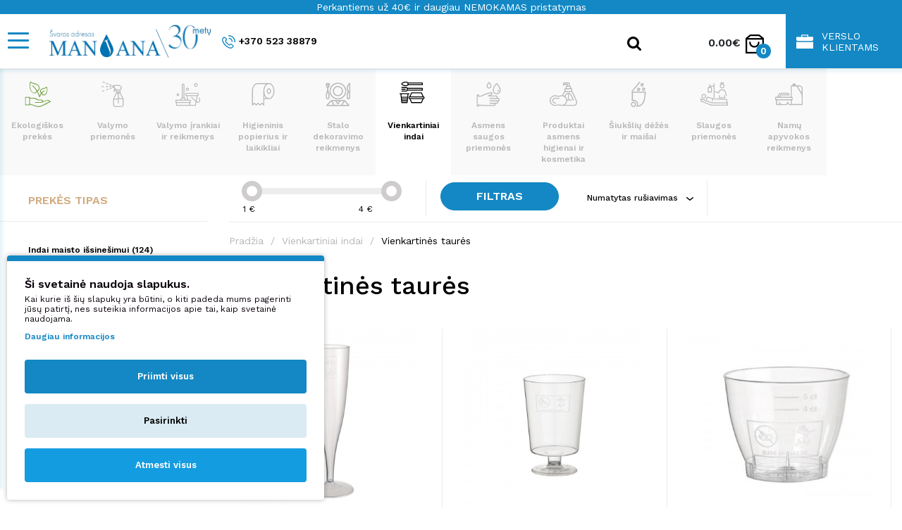

--- FILE ---
content_type: text/html; charset=utf-8
request_url: https://shop.manjana.lt/vienkartiniai-indai/vienkartines-taures
body_size: 85653
content:
<!DOCTYPE html>
<!--[if IE]><![endif]-->
<!--[if IE 8 ]><html dir="ltr" lang="lt" class="ie8"><![endif]-->
<!--[if IE 9 ]><html dir="ltr" lang="lt" class="ie9"><![endif]-->
<!--[if (gt IE 9)|!(IE)]><!-->
<html dir="ltr" lang="lt">
<!--<![endif]-->
  <head>

                    <!-- Google Marketing Tools Opencart - https://devmanextensions.com --><script type="text/javascript" nitro-exclude="">
                            // Google Marketing Tools - Declare basic variables
                            var dataLayer = [];
					        var dataLayer_setup_link = 'https://shop.manjana.lt/index.php?route=extension/module/gmt_datalayer/setup&v=fd98afce-78df-4d2c-be41-74c0249d3f6c';
					        var gmt_language = 'lt';
							var is_debug_enabled = false;
                			var is_google_consent_enabled = true;
							var is_gmt_admin = false;
							var track_api_url = 'https://shop.manjana.lt/index.php?route=extension/module/gmt_datalayer/save_order_tracking_status';
							var call_addons_url = 'https://shop.manjana.lt/index.php?route=extension/module/gmt_datalayer/addons';
							var gc_settings = {"languages":{"lt":{"popup_title":"\u0160i svetain\u0117 naudoja slapukus.","button_configure_title":"Cookies configuration","popup_explain":"Kai kurie i\u0161 \u0161i\u0173 slapuk\u0173 yra b\u016btini, o kiti padeda mums pagerinti j\u016bs\u0173 patirt\u012f, nes suteikia informacijos apie tai, kaip svetain\u0117 naudojama.","link_title":"Daugiau informacijos","button_accept_all":"Priimti visus","button_accept_selection":"Priimti pasirinktus","button_configure":"Pasirinkti","button_refuse_text":"Atmesti visus","necessary_label":"B\u016btinas","necessary_explain":"Leid\u017eia nar\u0161ykl\u0117s saugykl\u0105, susijusi\u0105 su saugumu, pvz., autentifikavimo funkcija, suk\u010diavimo prevencija ir kita naudotojo apsauga.","preferences_label":"Nustatymai","preferences_explain":"\u012egalina saugykl\u0105, kuri palaiko svetain\u0117s ar program\u0117l\u0117s funkcijas, pvz., kalbos nustatymus.","statistics_label":"Statistika","statistics_explain":"\u012egalina su analitika susijusi\u0173 duomen\u0173, pvz., apsilankymo trukm\u0117s, saugojim\u0105 (pvz., slapukus).","marketing_label":"Marketingas","marketing_explain":"\u012egalina su reklama susijus\u012f saugojim\u0105 (pvz., slapukus)","link_href":"https:\/\/shop.manjana.lt\/privatumo-politika"}},"gdpr_cookiebot_status":false,"gdpr_acceptance_with_page_change":false,"gdpr_acceptance_with_scroll":false,"gdpr_button_position":"","gdpr_button_configuration":false,"gdpr_lock_screen":"","gdpr_popup_delay_time":1000,"gdpr_popup_position":"bottom_left","gdpr_bar_text_button_configure":"000000","gdpr_bar_background_button_refuse":"149ce0","gdpr_bar_text_button_refuse":"ffffff","gdpr_bar_main_color":"1388c4","gdpr_button_icon_color":"ffffff","gdpr_bar_background_button_configure":"daebf3","gdpr_bar_background":"ffffff","gdpr_bar_color":"0a010a","gdpr_bar_button_accept_all_color":"ffffff","gdpr_bar_button_accept_selection_color":"63b0cc","gdpr_bar_text_button_accept_selection":"ffffff","gdpr_bar_necessary_checkbox_color":"1388c4","gdpr_bar_preferences_checkbox_color":"1388c4","gdpr_bar_statistics_checkbox_color":"1388c4","gdpr_bar_marketing_checkbox_color":"1388c4"};							
                     </script><script type="text/javascript" nitro-exclude="">(function(w,d,s,l,i){w[l]=w[l]||[];w[l].push({'gtm.start':
					new Date().getTime(),event:'gtm.js'});var f=d.getElementsByTagName(s)[0],
					j=d.createElement(s),dl=l!='dataLayer'?'&l='+l:'';j.async=true;j.src=
					'https://www.googletagmanager.com/gtm.js?id='+i+dl;f.parentNode.insertBefore(j,f);
					})(window,document,'script','dataLayer','GTM-NGV9F7Q');</script><script type="text/javascript" nitro-exclude="" src="https://shop.manjana.lt/catalog/view/javascript/devmanextensions_gmt/data-layer-events.js?v=13.12.1"></script><script type="text/javascript" nitro-exclude="">
                    var scriptElement = document.createElement("script");
                    scriptElement.src = "https://shop.manjana.lt/catalog/view/javascript/devmanextensions_gmt/gmt-library.js?v=13.12.1";
                    scriptElement.setAttribute("nitro-exclude", "");

                    var _GoogleMarketingTools;
                    
                    var datalayerDataGMT = {"general_data":{"current_view":"category","current_list":"category: Vienkartiniai  indai > Vienkartinės taurės","current_currency":"EUR","current_categories":["Vienkartiniai  indai","Vienkartinės taurės"],"store_name":"Švaros ir higienos prekės internetu | shop.manjana.lt","coupon":"","debug_enabled":false},"products_listed":[{"product":{"product_id":"16316","product_id_ee":"16316","product_id_gdr_1":"16316","product_id_gdr_2":"16316","product_id_fb":"16316","product_id_gb":"16316","prices":{"price":{"price":"3.88","without_tax":"3.21","taxes":"0.67"},"base_price":{"price":"3.88","without_tax":"3.21","taxes":"0.67"},"special":{"price":0,"without_tax":0,"taxes":"0.00"},"price_euro":{"price":"3.88","without_tax":"3.21","taxes":"0.67"}},"image_url":"https:\/\/shop.manjana.lt\/image\/cache\/catalog\/197\/16316\/120145-370x370.jpg","url":"https:\/\/shop.manjana.lt\/vienkartiniai-indai\/vienkartines-taures\/vienkartines-taures-sampanui-duni-135-100-ml-ps-skaidrios-sp-10-vnt","priceValidUntil":"2028-12-31","sort_description":"Duni Vienkartinės taurės šampanui 135 (100) ml, skaidrios spalvos, PS, max +100°C, 10 vnt.","name":"Vienkartinės taurės šampanui Duni 135 (100) ml, PS, skaidrios sp.,10 vnt.","manufacturer":null,"category":"Vienkartinės stiklinės ir jų priedai","model":"120145","sku":"","mpn":"","availability":"https:\/\/schema.org\/InStock","sizes_domodi":"","variant":"","stock":"491","quantity":"491","minimum":"1","position":1}},{"product":{"product_id":"22373","product_id_ee":"22373","product_id_gdr_1":"22373","product_id_gdr_2":"22373","product_id_fb":"22373","product_id_gb":"22373","prices":{"price":{"price":"4.04","without_tax":"3.34","taxes":"0.70"},"base_price":{"price":"4.04","without_tax":"3.34","taxes":"0.70"},"special":{"price":0,"without_tax":0,"taxes":"0.00"},"price_euro":{"price":"4.04","without_tax":"3.34","taxes":"0.70"}},"image_url":"https:\/\/shop.manjana.lt\/image\/cache\/catalog\/130\/22373\/191579-370x370.jpg","url":"https:\/\/shop.manjana.lt\/vienkartiniai-indai\/vienkartines-taures\/vienkartines-taures-vynui-duni-157-ml-ps-skaidrios-sp-12-vnt","priceValidUntil":"2028-12-31","sort_description":"Duni Vienkartinės taurės vynui  157 ml, PS, skaidrios spalvos, max +100°C, 12 vnt.","name":"Vienkartinės taurės vynui  Duni, 157 ml, PS, skaidrios sp., 12 vnt.","manufacturer":null,"category":"Vienkartiniai  indai","model":"191579","sku":"","mpn":"","availability":"https:\/\/schema.org\/InStock","sizes_domodi":"","variant":"","stock":"485","quantity":"485","minimum":"1","position":2}},{"product":{"product_id":"24677","product_id_ee":"24677","product_id_gdr_1":"24677","product_id_gdr_2":"24677","product_id_fb":"24677","product_id_gb":"24677","prices":{"price":{"price":"1.95","without_tax":"1.61","taxes":"0.34"},"base_price":{"price":"1.95","without_tax":"1.61","taxes":"0.34"},"special":{"price":0,"without_tax":0,"taxes":"0.00"},"price_euro":{"price":"1.95","without_tax":"1.61","taxes":"0.34"}},"image_url":"https:\/\/shop.manjana.lt\/image\/cache\/catalog\/197\/24677\/1-192405-370x370.jpg","url":"https:\/\/shop.manjana.lt\/vienkartiniai-indai\/vienkartines-taures\/vienkartines-taureles-vieno-gurksnio-65ml-pla-skaidrios-sp-5-3x4-3cm-15vnt","priceValidUntil":"2028-12-31","sort_description":"Vienkartinės taurelės vieno gurkšnio 65ml, PLA, skaidrios sp., 5,3x4.3cm, 15vnt.","name":"Vienkartinės taurelės vieno gurkšnio 65ml, PLA, skaidrios sp., 5,3x4.3cm, 15vnt.","manufacturer":null,"category":"Vienkartinės stiklinės ir jų priedai","model":"192405","sku":"","mpn":"","availability":"https:\/\/schema.org\/InStock","sizes_domodi":"","variant":"","stock":"9","quantity":"9","minimum":"1","position":3}}],"fb_pixel_track_info":{"event_name":"ViewCategory","content_type":"product_group","content_category":"Vienkartiniai  indai > Vienkartinės taurės","value":9.87,"currency":"EUR","content_ids":["16316","22373","24677"],"contents":[{"id":"16316","quantity":1,"item_price":"3.88"},{"id":"22373","quantity":1,"item_price":"4.04"},{"id":"24677","quantity":1,"item_price":"1.95"}],"num_items":3,"event_source_url":"https:\/\/shop.manjana.lt\/vienkartiniai-indai\/vienkartines-taures"}};

                    
                    scriptElement.onload = function() {
                        if (typeof GoogleMarketingTools === "undefined") {
                            console.error("GoogleMarketingTools error: JS Library GoogleMarketingTools not loaded.");
                        } else {
                            var google_marketing_tools_settings = {
                                "lang" : gmt_language,
                                "isDebugEnabled": is_debug_enabled,
                                "isGmtAdmin": is_gmt_admin,
                                "trackApiUrl": track_api_url,
                                "callAddonsUrl": call_addons_url,
                                "isGoogleConsentEnabled": is_google_consent_enabled,
                                "cookiebotCompatibility": gc_settings.gdpr_cookiebot_status,
                                "googleConsentSettings": {
                                    "acceptanceWithPageChange": gc_settings.gdpr_acceptance_with_page_change,
                                    "acceptanceWithScroll": gc_settings.gdpr_acceptance_with_scroll,
                                    "buttonConfiguration": gc_settings.gdpr_button_configuration,
                                    "consentPopupPosition": gc_settings.gdpr_popup_position,
                                    "consentLockScreen": gc_settings.gdpr_lock_screen,
                                    "popupDelayTime": gc_settings.gdpr_popup_delay_time,
                                    "consentPopupButtonConfigPosition": gc_settings.gdpr_button_position,
                                    "mainColor": gc_settings.gdpr_bar_main_color,
                                    "configurationButtonSvgColor": gc_settings.gdpr_button_icon_color,
                                    "configurationButtonColor": gc_settings.gdpr_bar_background_button_configure,
                                    "configurationButtonTextColor": gc_settings.gdpr_bar_text_button_configure,
                                    "refuseButtonBackgroundColor": gc_settings.gdpr_bar_background_button_refuse,
                                    "refuseButtonFontColor": gc_settings.gdpr_bar_text_button_refuse,
                                    "popupBackground": gc_settings.gdpr_bar_background,
                                    "popupFontColor": gc_settings.gdpr_bar_color,
                                    "buttonAcceptAllFontColor": gc_settings.gdpr_bar_button_accept_all_color,                                    
                                    "acceptSelectionButtonBackgroundColor": gc_settings.gdpr_bar_button_accept_selection_color,
                                    "acceptSelectionButtonFontColor": gc_settings.gdpr_bar_text_button_accept_selection,
                                    "necessaryCheckboxColor": gc_settings.gdpr_bar_necessary_checkbox_color,
                                    "preferencesCheckboxColor": gc_settings.gdpr_bar_preferences_checkbox_color,
                                    "statisticsCheckboxColor": gc_settings.gdpr_bar_statistics_checkbox_color,
                                    "marketingCheckboxColor": gc_settings.gdpr_bar_marketing_checkbox_color,                                    
                                    "languages": gc_settings.languages
                                }
                            };
                        
                            _GoogleMarketingTools = new GoogleMarketingTools(google_marketing_tools_settings);
                                    
                            var xhr = new XMLHttpRequest();
                            var url = dataLayer_setup_link;  // URL del servidor para recibir la petición
                            xhr.open("POST", url, true);
                            xhr.setRequestHeader("Content-Type", "application/x-www-form-urlencoded");  // Indicar que el contenido será un formulario codificado
                            
                            // Crear los parámetros que se enviarán
                            var params = "datalayerDataGMT=" + encodeURIComponent(JSON.stringify(datalayerDataGMT));
                            
                            xhr.responseType = "json";
                            
                            xhr.onload = function() {
                                if (xhr.readyState === xhr.DONE && xhr.status === 200) {
                                    var result = xhr.response;
                                    googleMarketingTools_Start(result);
                                    _GoogleMarketingTools.googleSetTrackSstInfo(result);
                                }
                            };
                            
                            xhr.send(params);  // Enviar los datos con POST
                        }
                    };
                
                    document.head.appendChild(scriptElement);
                </script>                    <!-- Google Marketing Tools Opencart - https://devmanextensions.com -->
                
    <meta charset="UTF-8" />
    <meta name="viewport" content="width=device-width, initial-scale=1">
    <meta http-equiv="X-UA-Compatible" content="IE=edge">
    <title>Vienkartinės taurės | shop.manjana.lt</title>    <base href="https://shop.manjana.lt/" />    <meta name="description" content="Vienkartinės skaidrios šampano bei vyno taurės internetu. Greitas prekių pristatymas. Patogus ir saugus apsipirkimas, prekės namams ir verslui." />    <meta name="keywords" content="EP.VN.TAURĖS" />
    <link rel="apple-touch-icon" sizes="180x180" href="catalog/view/theme/manjana/image/favs/apple-touch-icon.png">
    <link rel="icon" type="image/png" sizes="32x32" href="catalog/view/theme/manjana/image/favs/favicon-32x32.png">
    <link rel="icon" type="image/png" sizes="16x16" href="catalog/view/theme/manjana/image/favs/favicon-16x16.png">
    <link rel="manifest" href="catalog/view/theme/manjana/image/favs/site.webmanifest">
    <link rel="mask-icon" href="catalog/view/theme/manjana/image/favs/safari-pinned-tab.svg" color="#1388c4">
    <link rel="shortcut icon" href="catalog/view/theme/manjana/image/favs/favicon.ico">
    <meta name="msapplication-TileColor" content="#ffffff">
    <meta name="msapplication-config" content="catalog/view/theme/manjana/image/favs/browserconfig.xml">
    <meta name="theme-color" content="#ffffff">    <meta property="og:image" content="https://shop.manjana.lt/image/cache/catalog/taures-630x630.png">
    <meta property="og:image:width" content="630">
    <meta property="og:image:height" content="630">
    <meta property="og:title" content="Vienkartinės taurės - Manjana.lt">
    <meta property="og:description" content="Vienkartinės skaidrios šampano bei vyno taurės internetu. Greitas prekių pristatymas. Patogus ir saugus apsipirkimas, prekės namams ir verslui.">
    <meta property="og:url" content="https://shop.manjana.lt/vienkartiniai-indai/vienkartines-taures">
    <meta name="google-site-verification" content="2WF7qy8lnkINM7rTPFbzq0d8ozFEMk3Gm0o2e4vpKAc" />
    <meta name="facebook-domain-verification" content="cve80i1z38qdzubc2lu1syodpvfcrh" />

    <script src="catalog/view/javascript/jquery/jquery-3.4.1.min.js" crossorigin="anonymous"></script>
    <script src="catalog/view/javascript/jquery/jquery.actual.min.js" crossorigin="anonymous" type="text/javascript"></script>
    <link href="catalog/view/javascript/bootstrap/css/bootstrap.min.css" rel="stylesheet" media="screen" />
    <script src="https://cdn.jsdelivr.net/npm/popper.js@1.16.0/dist/umd/popper.min.js" crossorigin="anonymous"></script>
    <script src="catalog/view/javascript/bootstrap/js/bootstrap.min.js" crossorigin="anonymous"></script>
    <script src="https://cdnjs.cloudflare.com/ajax/libs/bootbox.js/5.5.2/bootbox.min.js"></script>    <link href="https://fonts.googleapis.com/css2?family=Work+Sans:wght@400;500;600&display=swap" rel="stylesheet">    <link href="catalog/view/javascript/jquery/swiper/css/swiper.min.css" type="text/css" rel="stylesheet" media="screen" />    <link href="catalog/view/javascript/jquery/swiper/css/opencart.css" type="text/css" rel="stylesheet" media="screen" />    <link href="catalog/view/theme/manjana/stylesheet/stylesheet.css?v=119" rel="stylesheet" media="screen">
    <link href="catalog/view/theme/manjana/stylesheet/responsive.css?v=67" rel="stylesheet" media="all">    <script src="catalog/view/javascript/jquery/swiper/js/swiper.jquery.min.js"></script>    <script src="catalog/view/javascript/common.js?v=11"></script>
    <script src="catalog/view/javascript/app.js?v=24"></script>    <link href="https://shop.manjana.lt/vienkartiniai-indai/vienkartines-taures" rel="canonical" />
    <script type="text/javascript">
      window.omnisend = window.omnisend || [];
      omnisend.push(["accountID", "65a7abd1eae70379283c8ae5"]);
      omnisend.push(["track", "$pageViewed"]);
      !function(){var e=document.createElement("script");
        e.type="text/javascript",e.async=!0,
                e.src="https://omnisnippet1.com/inshop/launcher-v2.js";
        var t=document.getElementsByTagName("script")[0];
        t.parentNode.insertBefore(e,t)}();
    </script>

  </head>
  <body class="product-category">

                    <!-- Google Marketing Tools Opencart - https://devmanextensions.com --><noscript><iframe src="https://www.googletagmanager.com/ns.html?id=GTM-NGV9F7Q"
					height="0" width="0" style="display:none;visibility:hidden"></iframe></noscript>                    <!-- Google Marketing Tools Opencart - https://devmanextensions.com -->
                
    <header class="sticky-top">
      <div class="container-fluid">
        <div class="row top-header">
          <div class="col-12 header-message">Perkantiems už 40€ ir daugiau NEMOKAMAS pristatymas</div>          <div class="col-sm-4 brand-logo" style="padding-right: 0;padding-left: 0;">
            <button class="btn btn-navbar navbar-toggler" type="button" data-toggle="collapse" data-target=".mobile-menu" aria-controls="navbarSupportedContent" aria-expanded="false" aria-label="Mobile navigation">
              <i class="fa fa-bars"></i>
            </button>
            <div id="logo"><a href="https://shop.manjana.lt/" title="Švaros ir higienos prekės internetu"><img src="catalog/view/theme/manjana/image/manjana-logo.jpg" title="Švaros ir higienos prekės internetu" alt="Švaros ir higienos prekės internetu" class="img-fluid" /></a>            </div>
          </div>
          <div class="col-sm-4 menu-phone d-flex flex-column flex-md-row justify-content-between">
            <a class="d-none d-md-inline-block" href="tel:+37052338879"><svg><use xlink:href="#phoneicon"></use></svg>+370 523 38879</a>
          </div>
          <div class="col-sm-4 quick-menu d-flex flex-column flex-md-row justify-content-center">
<div id="search" class="input-group">
    <div class="header-search-block">
        <div class="header-search-text">
            <input type="text" name="search" id="autocomplete-ajax" value="" placeholder="Paieškos žodis"
                   class="form-control input-lg" autocomplete="off"/>
        </div>
        <div class="header-search-category">                <select name="category" id="search-category-input" class="form-control">
                    <option value="0">Visos kategorijos</option>        <option value="175"
                class=" category-level-1">Ekologiškos prekės</option>        <option value="205"
                class=" category-level-1">Išparduodame</option>        <option value="105"
                class=" category-level-1">Valymo priemonės</option>        <option value="117"
                class=" category-level-1">Valymo įrankiai ir reikmenys</option>        <option value="127"
                class=" category-level-1">Higieninis popierius ir laikikliai</option>        <option value="128"
                class=" category-level-1">Stalo dekoravimo reikmenys</option>        <option value="130"
                class=" category-level-1">Vienkartiniai  indai</option>        <option value="132"
                class=" category-level-1">Asmens saugos priemonės</option>        <option value="125"
                class=" category-level-1">Produktai asmens higienai ir kosmetika</option>        <option value="131"
                class=" category-level-1">Šiukšlių dėžės ir maišai</option>        <option value="133"
                class=" category-level-1">Slaugos priemonės</option>        <option value="170"
                class=" category-level-1">Namų apyvokos reikmenys</option>
                </select>        </div>
    </div>
    <span class="input-group-btn">
        <button type="button" class="btn btn-default btn-lg"><svg><use xlink:href="#searchicon"></use></svg></button>
    </span>
    <div id="selction-ajax"></div>
</div>
<style>
	#selction-ajax {
		display: none;
		position: absolute;
		top: 45px;
		right: 0;
		width: 370px;
		z-index: 0
	}

	#selction-ajax.open {
		background: #fff;
		border-radius: 0;
		border: 1px solid #b4b4b4;
		border-top-width: 2px;
		display: block;
		overflow: auto
	}

	#selction-ajax .suggestion {
		overflow: hidden;
		padding: 4px 10px;
		white-space: nowrap
	}

	#selction-ajax .suggestion {
		white-space: nowrap
	}

	#selction-ajax .title {
		background: #1388c4;
		color: #fff;
		margin: 4px 0;
		padding: 4px 10px
	}

	#selction-ajax .category {
		padding: 10px
	}

	#selction-ajax .category a {
		color: #000001;
		font-weight: 300;
		padding: 0
	}

	#selction-ajax .category a strong {
		font-weight: 700
	}

	#selction-ajax .product {
		line-height: 18px;
		margin-bottom: 6px;
		padding: 4px 10px
	}

	#selction-ajax .product a {
		color: #000001;
		display: block;
		font-weight: 300;
		overflow: hidden;
		position: relative;
		padding: 0 70px 0 0
	}

	#selction-ajax .product::after {
		content: '';
		clear: both
	}

	#selction-ajax .product img {
		float: left;
		margin-right: 8px
	}

	#selction-ajax .product span {
		color: #1388c4;
		font-weight: 700;
		position: absolute;
		right: 0;
		top: 0
	}

	#selction-ajax {
		top: 120px;
		left: 0;
		width: 450px;
	}

	@media screen and (max-width: 1360px) {
		.quick-menu.visible .header-search-block {
			left: 0;
			width: 400px;
			z-index: 2;
		}

		#selction-ajax {
			top: 92px;
			left: 0;
			width: 400px;
		}
	}

	@media screen and (max-width: 992px) {
		#selction-ajax {
			top: 93px;
			left: -95px;
			width: 400px;
		}

		.quick-menu.visible .header-search-block {
			left: -95px;
			width: 400px;
		}
	}

	@media screen and (max-width: 678px) {
		#selction-ajax {
			top: 93px;
			right: -130px;
			width: 450px;
		}
	}

	@media screen and (max-width: 576px) {
		#selction-ajax {
			top: 93px;
			left: -295px;
			width: 370px;
		}
	}

	@media screen and (max-width: 420px) {
		#selction-ajax {
			top: 93px;
			left: -260px;
			width: 340px;
		}
	}
</style>

            <a class="d-none d-md-inline-block" href="https://shop.manjana.lt/naudinga-zinoti">Naudinga žinoti</a>
            <a class="d-none d-md-inline-block" href="https://shop.manjana.lt/brosiuros">Brošiūros</a>
            <div class="dropdown d-md-inline-block">
              <a class="d-none d-md-inline-block dropdown-toggle" href="#" role="button" id="dropdownMenuLink" data-bs-toggle="dropdown" aria-expanded="false">Apie mus</a>

              <ul class="dropdown-menu" aria-labelledby="dropdownMenuLink">
                <li><a class="dropdown-item" href="https://shop.manjana.lt/parduotuves">Parduotuvės</a></li>
                <li><a class="dropdown-item" href="https://shop.manjana.lt/kontaktai">Kontaktai</a></li>
                <li><a class="dropdown-item" href="https://shop.manjana.lt/d-u-k">D.U.K.</a></li>
                <li><a class="dropdown-item" href="https://shop.manjana.lt/apie-mus">Mūsų istorija</a></li>
              </ul>
            </div>
          </div>          <div class="col-sm-3 cart-top"><div id="cart" class="btn-group btn-block dropdown">
  <button type="button" id="dropdownCart" data-toggle="dropdown" aria-haspopup="true" aria-expanded="false" data-loading-text="Kraunama..." class="btn btn-block btn-lg dropdown-toggle">
    <span id="cart-price">0.00€</span>
    <svg><use xlink:href="#carticon"></use></svg>
    <span id="cart-total">0</span>
  </button>
  <ul class="dropdown-menu dropdown-menu-right" aria-labelledby="dropdownCart">    <li>
      <p class="text-center">Jūsų pirkinių krepšelis tuščias!</p>
    </li>  </ul>
</div>
</div>
          <div class="col-sm-2 account-top">            <a class="d-none d-md-inline-block" href="https://shop.manjana.lt/prisijungti">Prisijungti</a><br/><a class="d-none d-md-inline-block" href="https://shop.manjana.lt/registruotis">Registruotis</a>          </div>
          <div class="col-sm-1 link-business">
            <a href="https://www.manjana.lt/index" class="d-flex flex-row align-items-center">
            <svg version="1.1" id="Layer_1" xmlns="http://www.w3.org/2000/svg" xmlns:xlink="http://www.w3.org/1999/xlink" x="0px" y="0px" viewBox="0 0 23.8 19.5" style="enable-background:new 0 0 23.8 19.5;" xml:space="preserve">
            <path d="M23.8,9.7V10c0,3,0,6,0,9c0,0.3-0.2,0.7-0.5,0.8c-0.1,0.1-0.2,0.1-0.3,0.1c-0.1,0-0.2,0-0.2,0H0.9c-0.5,0-0.9-0.3-0.9-0.7
              c0-0.1,0-0.1,0-0.2c0-3,0-6,0-9.1c0,0,0-0.1,0-0.1s0-0.1,0-0.1s0,0,0.1,0c0.1,0.1,0.3,0.3,0.5,0.4c0.5,0.3,1.1,0.5,1.7,0.5
              c6.4,0,12.8,0,19.2,0C22.3,10.7,23.1,10.4,23.8,9.7L23.8,9.7z"/>
            <path d="M11.9,9H2.3C1.2,9,0.2,8.2,0,7.1C0,7,0,6.9,0,6.8C0,5.5,0,5.3,0,4c0-0.4,0.3-0.8,0.7-0.8c0,0,0.1,0,0.1,0h6c0,0,0.1,0,0.1,0
              c0.1,0,0.1,0,0.1-0.1c0-0.5,0-1,0-1.5c0-0.3,0-0.6,0-0.9C7.1,0.3,7.3,0,7.7,0c0.1,0,0.2,0,0.2,0H16c0.2,0,0.3,0,0.5,0.1
              c0.2,0.1,0.4,0.4,0.3,0.6c0,0.7,0,1.5,0,2.2c0,0.2,0,0.2,0.2,0.2c2,0,4,0,6,0c0.3,0,0.5,0.1,0.7,0.3c0.1,0.1,0.1,0.3,0.1,0.4
              c0,1.4,0,1.6,0,3c-0.1,0.9-0.7,1.7-1.5,2C22,8.9,21.7,9,21.4,9C18.3,9,15.1,9,11.9,9z M11.9,1.3c-1.1,0-2.3,0-3.4,0
              c-0.1,0-0.2,0-0.2,0.2c0,0.5,0,1,0,1.5c0,0.1,0,0.2,0.2,0.2c2.3,0,4.6,0,6.8,0c0.1,0,0.2,0,0.2-0.2c0-0.5,0-1,0-1.5
              c0-0.2,0-0.2-0.2-0.2L11.9,1.3z"/>
            </svg>
            Verslo klientams
            </a>
          </div>
        </div>
      </div>

    </header>
    <nav id="menu-mobile" class="collapse navbar-collapse mobile-menu">
      <div class="">
        <ul class="nav navbar-nav">
        <li class=""><a href="tel:+37052338879"><svg><use xlink:href="#phoneicon"></use></svg>+370 523 38879</a></li>
          <li><a href="https://shop.manjana.lt/naudinga-zinoti">Naudinga žinoti</a></li>
          <li><a href="https://shop.manjana.lt/brosiuros">Brošiūros</a></li>
          <li class="dropdown">
            <a href="#" class="dropdown-toggle" data-toggle="dropdown">Apie mus</a>
            <div class="dropdown-menu">
              <div class="dropdown-inner">
                  <ul class="list-unstyled">
                    <li><a href="https://shop.manjana.lt/parduotuves">Parduotuvės</a></li>
                    <li><a href="https://shop.manjana.lt/kontaktai">Kontaktai</a></li>
                    <li><a href="https://shop.manjana.lt/d-u-k">D.U.K.</a></li>
                    <li><a href="https://shop.manjana.lt/apie-mus">Mūsų istorija</a></li>
                  </ul>
              </div>
            </div>
          </li>            <li><a href="https://shop.manjana.lt/prisijungti">Prisijungti</a></li>
            <li><a href="https://shop.manjana.lt/registruotis">Registruotis</a></li>        </ul>
        <div class="navbar-header">
          <span id="category" class="">Prekių katalogas</span>
        </div>
        <ul class="nav navbar-nav">          <li class="dropdown">
            <a href="https://shop.manjana.lt/ekologiskos-prekes" class="dropdown-toggle" data-toggle="dropdown"><svg role="img"><title>Ekologiškos prekės</title><use xlink:href="#icon175"></use></svg>Ekologiškos prekės</a>
            <div class="dropdown-menu">
              <div class="dropdown-inner">                <ul class="list-unstyled">                  <li><a href="https://shop.manjana.lt/ekologiskos-prekes/asmens-higienos-priemones" title="Asmens higienos  priemonės (15)">Asmens higienos  priemonės (15)</a></li>                </ul>                <ul class="list-unstyled">                  <li><a href="https://shop.manjana.lt/ekologiskos-prekes/ekologiskos-skalbimo-priemones" title="Ekologiškos skalbimo priemonės (5)">Ekologiškos skalbimo priemonės (5)</a></li>                </ul>                <ul class="list-unstyled">                  <li><a href="https://shop.manjana.lt/ekologiskos-prekes/ekologiskos-stalo-serveteles" title="Ekologiškos stalo servetėlės (25)">Ekologiškos stalo servetėlės (25)</a></li>                </ul>                <ul class="list-unstyled">                  <li><a href="https://shop.manjana.lt/ekologiskos-prekes/ekologiskos-valymo-priemones" title="Ekologiškos valymo priemonės (23)">Ekologiškos valymo priemonės (23)</a></li>                </ul>                <ul class="list-unstyled">                  <li><a href="https://shop.manjana.lt/ekologiskos-prekes/higieninio-popieriaus-gaminiai" title="Higieninio popieriaus gaminiai (13)">Higieninio popieriaus gaminiai (13)</a></li>                </ul>              </div>            </div>
          </li>          <li class="dropdown">
            <a href="https://shop.manjana.lt/valymo-priemones" class="dropdown-toggle" data-toggle="dropdown"><svg role="img"><title>Valymo priemonės</title><use xlink:href="#icon105"></use></svg>Valymo priemonės</a>
            <div class="dropdown-menu">
              <div class="dropdown-inner">                <ul class="list-unstyled">                  <li><a href="https://shop.manjana.lt/valymo-priemones/dezinfekavimo-priemones" title="Dezinfekavimo priemonės (17)">Dezinfekavimo priemonės (17)</a></li>                </ul>                <ul class="list-unstyled">                  <li><a href="https://shop.manjana.lt/valymo-priemones/grindu-valymo-priemones" title="Grindų valymo priemonės (18)">Grindų valymo priemonės (18)</a></li>                </ul>                <ul class="list-unstyled">                  <li><a href="https://shop.manjana.lt/valymo-priemones/indu-plovikliai" title="Indų plovikliai (20)">Indų plovikliai (20)</a></li>                </ul>                <ul class="list-unstyled">                  <li><a href="https://shop.manjana.lt/valymo-priemones/langu-valymo-priemones" title="Langų valymo priemonės (11)">Langų valymo priemonės (11)</a></li>                </ul>                <ul class="list-unstyled">                  <li><a href="https://shop.manjana.lt/valymo-priemones/oro-gaivikliai" title="Oro  gaivikliai (84)">Oro  gaivikliai (84)</a></li>                </ul>                <ul class="list-unstyled">                  <li><a href="https://shop.manjana.lt/valymo-priemones/pavirsiu-valikliai" title="Paviršių valikliai (46)">Paviršių valikliai (46)</a></li>                </ul>                <ul class="list-unstyled">                  <li><a href="https://shop.manjana.lt/valymo-priemones/skalbimo-priemones" title="Skalbimo priemonės (19)">Skalbimo priemonės (19)</a></li>                </ul>                <ul class="list-unstyled">                  <li><a href="https://shop.manjana.lt/valymo-priemones/wc-ir-vonios-valikliai" title="WC ir vonios valikliai (36)">WC ir vonios valikliai (36)</a></li>                </ul>              </div>            </div>
          </li>          <li class="dropdown">
            <a href="https://shop.manjana.lt/valymo-irankiai-ir-reikmenys" class="dropdown-toggle" data-toggle="dropdown"><svg role="img"><title>Valymo įrankiai ir reikmenys</title><use xlink:href="#icon117"></use></svg>Valymo įrankiai ir reikmenys</a>
            <div class="dropdown-menu">
              <div class="dropdown-inner">                <ul class="list-unstyled">                  <li><a href="https://shop.manjana.lt/valymo-irankiai-ir-reikmenys/dulkiu-siurbliai-ir-ju-priedai" title="Dulkių siurbliai ir jų priedai (18)">Dulkių siurbliai ir jų priedai (18)</a></li>                </ul>                <ul class="list-unstyled">                  <li><a href="https://shop.manjana.lt/valymo-irankiai-ir-reikmenys/grindu-plovimo-irankiai" title="Grindų plovimo įrankiai (74)">Grindų plovimo įrankiai (74)</a></li>                </ul>                <ul class="list-unstyled">                  <li><a href="https://shop.manjana.lt/valymo-irankiai-ir-reikmenys/kempines-sveistukai-ir-sepeteliai" title="Kempinės, šveistukai ir šepetėliai (31)">Kempinės, šveistukai ir šepetėliai (31)</a></li>                </ul>                <ul class="list-unstyled">                  <li><a href="https://shop.manjana.lt/valymo-irankiai-ir-reikmenys/kiti-valymo-irankiai" title="Kiti valymo įrankiai (28)">Kiti valymo įrankiai (28)</a></li>                </ul>                <ul class="list-unstyled">                  <li><a href="https://shop.manjana.lt/valymo-irankiai-ir-reikmenys/langu-valymo-irankiai-sluostes" title="Langų valymo įrankiai, šluostės (36)">Langų valymo įrankiai, šluostės (36)</a></li>                </ul>                <ul class="list-unstyled">                  <li><a href="https://shop.manjana.lt/valymo-irankiai-ir-reikmenys/melamino-kempineles" title="Melamino kempinėlės (3)">Melamino kempinėlės (3)</a></li>                </ul>                <ul class="list-unstyled">                  <li><a href="https://shop.manjana.lt/valymo-irankiai-ir-reikmenys/mikropluosto-sluostes" title="Mikropluošto šluostės (37)">Mikropluošto šluostės (37)</a></li>                </ul>                <ul class="list-unstyled">                  <li><a href="https://shop.manjana.lt/valymo-irankiai-ir-reikmenys/sepeciai-ir-nubraukejai" title="Šepečiai ir nubraukėjai (37)">Šepečiai ir nubraukėjai (37)</a></li>                </ul>                <ul class="list-unstyled">                  <li><a href="https://shop.manjana.lt/valymo-irankiai-ir-reikmenys/sluostes" title="Šluostės (31)">Šluostės (31)</a></li>                </ul>              </div>            </div>
          </li>          <li class="dropdown">
            <a href="https://shop.manjana.lt/higieninis-popierius-ir-laikikliai" class="dropdown-toggle" data-toggle="dropdown"><svg role="img"><title>Higieninis popierius ir laikikliai</title><use xlink:href="#icon127"></use></svg>Higieninis popierius ir laikikliai</a>
            <div class="dropdown-menu">
              <div class="dropdown-inner">                <ul class="list-unstyled">                  <li><a href="https://shop.manjana.lt/higieninis-popierius-ir-laikikliai/popieriniai-ranksluosciai-ir-serveteles" title="Popieriniai rankšluosčiai ir servetėlės (20)">Popieriniai rankšluosčiai ir servetėlės (20)</a></li>                </ul>                <ul class="list-unstyled">                  <li><a href="https://shop.manjana.lt/higieninis-popierius-ir-laikikliai/tualetinio-popieriaus-ranksluosciu-laikikliai" title="Tualetinio popieriaus, rankšluosčių laikikliai (41)">Tualetinio popieriaus, rankšluosčių laikikliai (41)</a></li>                </ul>                <ul class="list-unstyled">                  <li><a href="https://shop.manjana.lt/higieninis-popierius-ir-laikikliai/tualetinis-popierius" title="Tualetinis popierius (15)">Tualetinis popierius (15)</a></li>                </ul>                <ul class="list-unstyled">                  <li><a href="https://shop.manjana.lt/higieninis-popierius-ir-laikikliai/veido-serveteles" title="Veido servetėlės (3)">Veido servetėlės (3)</a></li>                </ul>              </div>            </div>
          </li>          <li class="dropdown">
            <a href="https://shop.manjana.lt/stalo-dekoravimo-reikmenys" class="dropdown-toggle" data-toggle="dropdown"><svg role="img"><title>Stalo dekoravimo reikmenys</title><use xlink:href="#icon128"></use></svg>Stalo dekoravimo reikmenys</a>
            <div class="dropdown-menu">
              <div class="dropdown-inner">                <ul class="list-unstyled">                  <li><a href="https://shop.manjana.lt/stalo-dekoravimo-reikmenys/kitos-serviravimo-prekes" title="Kitos serviravimo prekės (3)">Kitos serviravimo prekės (3)</a></li>                </ul>                <ul class="list-unstyled">                  <li><a href="https://shop.manjana.lt/stalo-dekoravimo-reikmenys/serveteliu-laikikliai" title="Servėtėlių laikikliai (4)">Servėtėlių laikikliai (4)</a></li>                </ul>                <ul class="list-unstyled">                  <li><a href="https://shop.manjana.lt/stalo-dekoravimo-reikmenys/stalo-serveteles" title="Stalo servetėlės (77)">Stalo servetėlės (77)</a></li>                </ul>              </div>            </div>
          </li>          <li class="dropdown">
            <a href="https://shop.manjana.lt/vienkartiniai-indai" class="dropdown-toggle" data-toggle="dropdown"><svg role="img"><title>Vienkartiniai  indai</title><use xlink:href="#icon130"></use></svg>Vienkartiniai  indai</a>
            <div class="dropdown-menu">
              <div class="dropdown-inner">                <ul class="list-unstyled">                  <li><a href="https://shop.manjana.lt/vienkartiniai-indai/indai-maisto-issinesimui" title="Indai maisto išsinešimui (124)">Indai maisto išsinešimui (124)</a></li>                </ul>                <ul class="list-unstyled">                  <li><a href="https://shop.manjana.lt/vienkartiniai-indai/indeliai-sriubai-ir-salotoms" title="Indeliai sriubai ir salotoms (29)">Indeliai sriubai ir salotoms (29)</a></li>                </ul>                <ul class="list-unstyled">                  <li><a href="https://shop.manjana.lt/vienkartiniai-indai/indeliai-uzkandziams-desertams" title="Indeliai užkandžiams, desertams (23)">Indeliai užkandžiams, desertams (23)</a></li>                </ul>                <ul class="list-unstyled">                  <li><a href="https://shop.manjana.lt/vienkartiniai-indai/maisto-gamybos-ir-pakavimo-reikmenys" title="Maisto gamybos ir pakavimo reikmenys (38)">Maisto gamybos ir pakavimo reikmenys (38)</a></li>                </ul>                <ul class="list-unstyled">                  <li><a href="https://shop.manjana.lt/vienkartiniai-indai/vienkartines-lekstes-ir-padeklai" title="Vienkartinės lėkštės ir padėklai (14)">Vienkartinės lėkštės ir padėklai (14)</a></li>                </ul>                <ul class="list-unstyled">                  <li><a href="https://shop.manjana.lt/vienkartiniai-indai/vienkartines-stiklines-ir-ju-priedai" title="Vienkartinės stiklinės ir jų priedai (24)">Vienkartinės stiklinės ir jų priedai (24)</a></li>                </ul>                <ul class="list-unstyled">                  <li class="active"><a href="https://shop.manjana.lt/vienkartiniai-indai/vienkartines-taures" title="Vienkartinės taurės (3)">Vienkartinės taurės (3)</a></li>                </ul>                <ul class="list-unstyled">                  <li><a href="https://shop.manjana.lt/vienkartiniai-indai/vienkartiniai-irankiai" title="Vienkartiniai įrankiai (13)">Vienkartiniai įrankiai (13)</a></li>                </ul>                <ul class="list-unstyled">                  <li><a href="https://shop.manjana.lt/vienkartiniai-indai/vienkartiniai-puodeliai-ir-ju-priedai" title="Vienkartiniai puodeliai ir jų priedai (25)">Vienkartiniai puodeliai ir jų priedai (25)</a></li>                </ul>              </div>            </div>
          </li>          <li class="dropdown">
            <a href="https://shop.manjana.lt/asmens-saugos-priemones" class="dropdown-toggle" data-toggle="dropdown"><svg role="img"><title>Asmens saugos priemonės</title><use xlink:href="#icon132"></use></svg>Asmens saugos priemonės</a>
            <div class="dropdown-menu">
              <div class="dropdown-inner">                <ul class="list-unstyled">                  <li><a href="https://shop.manjana.lt/asmens-saugos-priemones/daugkartines-pirstines" title="Daugkartinės pirštinės (13)">Daugkartinės pirštinės (13)</a></li>                </ul>                <ul class="list-unstyled">                  <li><a href="https://shop.manjana.lt/asmens-saugos-priemones/kitos-asp" title="Kitos ASP (4)">Kitos ASP (4)</a></li>                </ul>                <ul class="list-unstyled">                  <li><a href="https://shop.manjana.lt/asmens-saugos-priemones/vienkartines-kepuraites" title="Vienkartinės kepuraitės (4)">Vienkartinės kepuraitės (4)</a></li>                </ul>                <ul class="list-unstyled">                  <li><a href="https://shop.manjana.lt/asmens-saugos-priemones/vienkartines-nitrilines-pirstines" title="Vienkartinės nitrilinės pirštinės (29)">Vienkartinės nitrilinės pirštinės (29)</a></li>                </ul>                <ul class="list-unstyled">                  <li><a href="https://shop.manjana.lt/asmens-saugos-priemones/vienkartines-pirstines" title="Vienkartinės pirštinės (20)">Vienkartinės pirštinės (20)</a></li>                </ul>                <ul class="list-unstyled">                  <li><a href="https://shop.manjana.lt/asmens-saugos-priemones/vienkartines-vinilines-pirstines" title="Vienkartinės vinilinės pirštinės (3)">Vienkartinės vinilinės pirštinės (3)</a></li>                </ul>                <ul class="list-unstyled">                  <li><a href="https://shop.manjana.lt/asmens-saugos-priemones/vienkartiniai-antbaciai" title="Vienkartiniai antbačiai (3)">Vienkartiniai antbačiai (3)</a></li>                </ul>                <ul class="list-unstyled">                  <li><a href="https://shop.manjana.lt/asmens-saugos-priemones/vienkartiniai-chalatai" title="Vienkartiniai chalatai (2)">Vienkartiniai chalatai (2)</a></li>                </ul>              </div>            </div>
          </li>          <li class="dropdown">
            <a href="https://shop.manjana.lt/produktai-asmens-higienai-ir-kosmetika" class="dropdown-toggle" data-toggle="dropdown"><svg role="img"><title>Produktai asmens higienai ir kosmetika</title><use xlink:href="#icon125"></use></svg>Produktai asmens higienai ir kosmetika</a>
            <div class="dropdown-menu">
              <div class="dropdown-inner">                <ul class="list-unstyled">                  <li><a href="https://shop.manjana.lt/produktai-asmens-higienai-ir-kosmetika/kosmetika-ir-aksesuarai-viesbuciams" title="Kosmetika ir aksesuarai viešbučiams (58)">Kosmetika ir aksesuarai viešbučiams (58)</a></li>                </ul>                <ul class="list-unstyled">                  <li><a href="https://shop.manjana.lt/produktai-asmens-higienai-ir-kosmetika/kosmetikos-rinkiniai" title="Kosmetikos rinkiniai (7)">Kosmetikos rinkiniai (7)</a></li>                </ul>                <ul class="list-unstyled">                  <li><a href="https://shop.manjana.lt/produktai-asmens-higienai-ir-kosmetika/losjonai-ir-kremai" title="Losjonai ir kremai (21)">Losjonai ir kremai (21)</a></li>                </ul>                <ul class="list-unstyled">                  <li><a href="https://shop.manjana.lt/produktai-asmens-higienai-ir-kosmetika/muilai-ir-duso-zele" title="Muilai ir dušo želė (53)">Muilai ir dušo želė (53)</a></li>                </ul>                <ul class="list-unstyled">                  <li><a href="https://shop.manjana.lt/produktai-asmens-higienai-ir-kosmetika/ranku-dezinfekavimo-priemones" title="Rankų dezinfekavimo priemonės (4)">Rankų dezinfekavimo priemonės (4)</a></li>                </ul>                <ul class="list-unstyled">                  <li><a href="https://shop.manjana.lt/produktai-asmens-higienai-ir-kosmetika/sampunai-ir-kondicionieriai" title="Šampūnai ir kondicionieriai (31)">Šampūnai ir kondicionieriai (31)</a></li>                </ul>              </div>            </div>
          </li>          <li class="dropdown">
            <a href="https://shop.manjana.lt/siuksliu-dezes-ir-maisai" class="dropdown-toggle" data-toggle="dropdown"><svg role="img"><title>Šiukšlių dėžės ir maišai</title><use xlink:href="#icon131"></use></svg>Šiukšlių dėžės ir maišai</a>
            <div class="dropdown-menu">
              <div class="dropdown-inner">                <ul class="list-unstyled">                  <li><a href="https://shop.manjana.lt/siuksliu-dezes-ir-maisai/dideles-talpos-siuksliu-dezes-ir-konteineriai" title="Didelės talpos šiukšlių dėžės ir konteineriai (8)">Didelės talpos šiukšlių dėžės ir konteineriai (8)</a></li>                </ul>                <ul class="list-unstyled">                  <li><a href="https://shop.manjana.lt/siuksliu-dezes-ir-maisai/is-virsaus-atidaromos-siuksliu-dezes" title="Iš viršaus atidaromos šiukšlių dėžės (36)">Iš viršaus atidaromos šiukšlių dėžės (36)</a></li>                </ul>                <ul class="list-unstyled">                  <li><a href="https://shop.manjana.lt/siuksliu-dezes-ir-maisai/kitos-siuksliu-dezes-ir-priedai" title="Kitos šiukšlių dėžės ir priedai (8)">Kitos šiukšlių dėžės ir priedai (8)</a></li>                </ul>                <ul class="list-unstyled">                  <li><a href="https://shop.manjana.lt/siuksliu-dezes-ir-maisai/siuksliu-dezes-atidaromos-koja" title="Šiukšlių dėžės atidaromos koja (65)">Šiukšlių dėžės atidaromos koja (65)</a></li>                </ul>                <ul class="list-unstyled">                  <li><a href="https://shop.manjana.lt/siuksliu-dezes-ir-maisai/siuksliu-dezes-rusiavimui" title="Šiukšlių dėžės rūšiavimui (64)">Šiukšlių dėžės rūšiavimui (64)</a></li>                </ul>                <ul class="list-unstyled">                  <li><a href="https://shop.manjana.lt/siuksliu-dezes-ir-maisai/siuksliu-maisai" title="Šiukšlių maišai (31)">Šiukšlių maišai (31)</a></li>                </ul>              </div>            </div>
          </li>          <li class="dropdown">
            <a href="https://shop.manjana.lt/slaugos-priemones" class="dropdown-toggle" data-toggle="dropdown"><svg role="img"><title>Slaugos priemonės</title><use xlink:href="#icon133"></use></svg>Slaugos priemonės</a>
            <div class="dropdown-menu">
              <div class="dropdown-inner">                <ul class="list-unstyled">                  <li><a href="https://shop.manjana.lt/slaugos-priemones/kitos-slaugos-priemones" title="Kitos slaugos priemonės (4)">Kitos slaugos priemonės (4)</a></li>                </ul>                <ul class="list-unstyled">                  <li><a href="https://shop.manjana.lt/slaugos-priemones/sauskelnes" title="Sauskelnės (3)">Sauskelnės (3)</a></li>                </ul>              </div>            </div>
          </li>          <li class="dropdown">
            <a href="https://shop.manjana.lt/namu-apyvokos-reikmenys" class="dropdown-toggle" data-toggle="dropdown"><svg role="img"><title>Namų apyvokos reikmenys</title><use xlink:href="#icon170"></use></svg>Namų apyvokos reikmenys</a>
            <div class="dropdown-menu">
              <div class="dropdown-inner">                <ul class="list-unstyled">                  <li><a href="https://shop.manjana.lt/namu-apyvokos-reikmenys/duru-kilimeliai" title="Durų kilimėliai (4)">Durų kilimėliai (4)</a></li>                </ul>                <ul class="list-unstyled">                  <li><a href="https://shop.manjana.lt/namu-apyvokos-reikmenys/indu-plovimo-reikmenys" title="Indų plovimo reikmenys (27)">Indų plovimo reikmenys (27)</a></li>                </ul>                <ul class="list-unstyled">                  <li><a href="https://shop.manjana.lt/namu-apyvokos-reikmenys/maisto-gaminimo-indai-ir-irankiai" title="Maisto gaminimo indai ir įrankiai (105)">Maisto gaminimo indai ir įrankiai (105)</a></li>                </ul>                <ul class="list-unstyled">                  <li><a href="https://shop.manjana.lt/namu-apyvokos-reikmenys/maisto-laikymo-indai" title="Maisto laikymo indai (57)">Maisto laikymo indai (57)</a></li>                </ul>                <ul class="list-unstyled">                  <li><a href="https://shop.manjana.lt/namu-apyvokos-reikmenys/skalbiniu-prieziura" title="Skalbinių priežiūra (36)">Skalbinių priežiūra (36)</a></li>                </ul>                <ul class="list-unstyled">                  <li><a href="https://shop.manjana.lt/namu-apyvokos-reikmenys/tualeto-kambario-reikmenys" title="Tualeto kambario reikmenys (32)">Tualeto kambario reikmenys (32)</a></li>                </ul>                <ul class="list-unstyled">                  <li><a href="https://shop.manjana.lt/namu-apyvokos-reikmenys/vonios-aksesuarai" title="Vonios aksesuarai (54)">Vonios aksesuarai (54)</a></li>                </ul>              </div>            </div>
          </li>        </ul>
      </div>
    </nav>
    <div class="container-fluid section pt-0 pb-20">
      <div class="row">
        <div class="col-sm-4 categories-menu">  <nav id="menu" class="navbar">
    <div class="navbar-header">
      <span id="category" class="visible-xs">Visos kategorijos</span>
      <button type="button" class="btn btn-navbar navbar-toggle" data-toggle="collapse" data-target=".navbar-ex1-collapse" aria-expanded="true">
        <i class="fa fa-bars"></i>
      </button>
    </div>
    <div class="collapse navbar-collapse navbar-ex1-collapse show">
      <ul class="nav navbar-nav">        <li><a href="https://shop.manjana.lt/ekologiskos-prekes" title="Ekologiškos prekės">
        <svg role="img"><title>Ekologiškos prekės</title><use xlink:href="#icon175"></use></svg>Ekologiškos prekės</a></li>        <li><a href="https://shop.manjana.lt/valymo-priemones" title="Valymo priemonės">
        <svg role="img"><title>Valymo priemonės</title><use xlink:href="#icon105"></use></svg>Valymo priemonės</a></li>        <li><a href="https://shop.manjana.lt/valymo-irankiai-ir-reikmenys" title="Valymo įrankiai ir reikmenys">
        <svg role="img"><title>Valymo įrankiai ir reikmenys</title><use xlink:href="#icon117"></use></svg>Valymo įrankiai ir reikmenys</a></li>        <li><a href="https://shop.manjana.lt/higieninis-popierius-ir-laikikliai" title="Higieninis popierius ir laikikliai">
        <svg role="img"><title>Higieninis popierius ir laikikliai</title><use xlink:href="#icon127"></use></svg>Higieninis popierius ir laikikliai</a></li>        <li><a href="https://shop.manjana.lt/stalo-dekoravimo-reikmenys" title="Stalo dekoravimo reikmenys">
        <svg role="img"><title>Stalo dekoravimo reikmenys</title><use xlink:href="#icon128"></use></svg>Stalo dekoravimo reikmenys</a></li>        <li class="active"><a href="https://shop.manjana.lt/vienkartiniai-indai" title="Vienkartiniai  indai">
        <svg role="img"><title>Vienkartiniai  indai</title><use xlink:href="#icon130"></use></svg>Vienkartiniai  indai</a></li>        <li><a href="https://shop.manjana.lt/asmens-saugos-priemones" title="Asmens saugos priemonės">
        <svg role="img"><title>Asmens saugos priemonės</title><use xlink:href="#icon132"></use></svg>Asmens saugos priemonės</a></li>        <li><a href="https://shop.manjana.lt/produktai-asmens-higienai-ir-kosmetika" title="Produktai asmens higienai ir kosmetika">
        <svg role="img"><title>Produktai asmens higienai ir kosmetika</title><use xlink:href="#icon125"></use></svg>Produktai asmens higienai ir kosmetika</a></li>        <li><a href="https://shop.manjana.lt/siuksliu-dezes-ir-maisai" title="Šiukšlių dėžės ir maišai">
        <svg role="img"><title>Šiukšlių dėžės ir maišai</title><use xlink:href="#icon131"></use></svg>Šiukšlių dėžės ir maišai</a></li>        <li><a href="https://shop.manjana.lt/slaugos-priemones" title="Slaugos priemonės">
        <svg role="img"><title>Slaugos priemonės</title><use xlink:href="#icon133"></use></svg>Slaugos priemonės</a></li>        <li><a href="https://shop.manjana.lt/namu-apyvokos-reikmenys" title="Namų apyvokos reikmenys">
        <svg role="img"><title>Namų apyvokos reikmenys</title><use xlink:href="#icon170"></use></svg>Namų apyvokos reikmenys</a></li>      </ul>
    </div>
  </nav> 
        </div>
        <div class="col-sm-8 page-content">
<div id="product-category" class="r ow">  <div class="row">
    <aside id="column-left" class="col-sm-3 hidden-xs" style="display:none;">
    </aside>
    <div class="col-sm-3 category-menu">
      <div class="filter">        <h2 class="filter-title text-left" onclick="" id="tipas">Prekės tipas</h2>
        <div class="product-description filter-pa rt">
            <ul id="attrs-c">                <li class="attrs-">
                    <a href="https://shop.manjana.lt/vienkartiniai-indai/indai-maisto-issinesimui" title="Indai maisto išsinešimui (124)">Indai maisto išsinešimui (124)</a>
                </li>                <li class="attrs-">
                    <a href="https://shop.manjana.lt/vienkartiniai-indai/indeliai-sriubai-ir-salotoms" title="Indeliai sriubai ir salotoms (29)">Indeliai sriubai ir salotoms (29)</a>
                </li>                <li class="attrs-">
                    <a href="https://shop.manjana.lt/vienkartiniai-indai/indeliai-uzkandziams-desertams" title="Indeliai užkandžiams, desertams (23)">Indeliai užkandžiams, desertams (23)</a>
                </li>                <li class="attrs-">
                    <a href="https://shop.manjana.lt/vienkartiniai-indai/maisto-gamybos-ir-pakavimo-reikmenys" title="Maisto gamybos ir pakavimo reikmenys (38)">Maisto gamybos ir pakavimo reikmenys (38)</a>
                </li>                <li class="attrs-">
                    <a href="https://shop.manjana.lt/vienkartiniai-indai/vienkartines-lekstes-ir-padeklai" title="Vienkartinės lėkštės ir padėklai (14)">Vienkartinės lėkštės ir padėklai (14)</a>
                </li>                <li class="attrs-">
                    <a href="https://shop.manjana.lt/vienkartiniai-indai/vienkartines-stiklines-ir-ju-priedai" title="Vienkartinės stiklinės ir jų priedai (24)">Vienkartinės stiklinės ir jų priedai (24)</a>
                </li>                <li class="attrs- active">
                    <a href="https://shop.manjana.lt/vienkartiniai-indai/vienkartines-taures" title="Vienkartinės taurės (3)">Vienkartinės taurės (3)</a>
                </li>                <li class="attrs-">
                    <a href="https://shop.manjana.lt/vienkartiniai-indai/vienkartiniai-irankiai" title="Vienkartiniai įrankiai (13)">Vienkartiniai įrankiai (13)</a>
                </li>                <li class="attrs-">
                    <a href="https://shop.manjana.lt/vienkartiniai-indai/vienkartiniai-puodeliai-ir-ju-priedai" title="Vienkartiniai puodeliai ir jų priedai (25)">Vienkartiniai puodeliai ir jų priedai (25)</a>
                </li>            </ul>
            <input type="hidden" name="tipas" value="">
        </div>
        <div class="clearfix"></div>
        <p>&nbsp;</p>
      <div class="loading-products">&nbsp;</div>
     </div>
  </div>  <div id="content" class="col-sm-8 category-content">    <form method="get" action="https://shop.manjana.lt/vienkartiniai-indai/vienkartines-taures" class="the-filter-form scroll-form d-flex flex-row">
        <div class="clearfix"></div>        <div class="product-filter filter-part kaina">
            <div id="slider-range"></div>
            <div class="clearfix"></div>
            <div id="amount">
              <span class="float-left"><span id="amin"></span> €</span>
              <span class="float-right"><span id="amax"></span> €</span>
            </div>
            <div class="clearfix"></div>
            <input type="hidden" id="amount2" data-min="1" data-max="4" data-cmin="1" data-cmax="4" name="kaina" value="1-4">
        </div>        <button class="mobile-filter btn btn-primary">Filtras <span></span></button>        <div class="product-filter filter-part">
            <h4 class="filter-title text-left" onclick="">Tūris<span></span> <svg><use xlink:href="#adownfilter"></use></svg></h4>
            <ul id="attrs-1">                <li class="attrs-1" data-attr="8" onclick="void(0)">0,1 l</li>            </ul>
            <input type="hidden" name="turis" value="">
        </div>        <div class="product-filter filter-part">
            <h4 class="filter-title text-left" onclick="">Spalva<span></span> <svg><use xlink:href="#adownfilter"></use></svg></h4>
            <ul id="attrs-11">                <li class="attrs-11" data-attr="163" onclick="void(0)">Skaidri</li>            </ul>
            <input type="hidden" name="spalva" value="">
        </div>        <div class="product-filter filter-part">
            <h4 class="filter-title text-left" onclick="">Vienetų skaičius pakuotėje<span></span> <svg><use xlink:href="#adownfilter"></use></svg></h4>
            <ul id="attrs-10">                <li class="attrs-10" data-attr="88" onclick="void(0)">10</li>                <li class="attrs-10" data-attr="192" onclick="void(0)">15</li>            </ul>
            <input type="hidden" name="vienetu_skaicius_pakuotėje" value="">
        </div>        <div class="product-filter filter-part sorting margin-up">
            <h4 class="filter-title text-left" onclick="">Numatytas rušiavimas<span></span> <svg><use xlink:href="#adownfilter"></use></svg></h4>
            <ul id="sorting">                <li class="sort" onclick="location = 'https://shop.manjana.lt/vienkartiniai-indai/vienkartines-taures?sort=pd.name&amp;order=ASC'">Pavadinimas (A - Ž)</li>                <li class="sort" onclick="location = 'https://shop.manjana.lt/vienkartiniai-indai/vienkartines-taures?sort=pd.name&amp;order=DESC'">Pavadinimas (Ž - A)</li>                <li class="sort" onclick="location = 'https://shop.manjana.lt/vienkartiniai-indai/vienkartines-taures?sort=p.price&amp;order=ASC'">Pigiausios viršuje</li>                <li class="sort" onclick="location = 'https://shop.manjana.lt/vienkartiniai-indai/vienkartines-taures?sort=p.price&amp;order=DESC'">Brangiausios viršuje</li>            </ul>
        </div>
    </form>    <ul class="breadcrumb">      <li><a href="https://shop.manjana.lt/">Pradžia</a></li>      <li><a href="https://shop.manjana.lt/vienkartiniai-indai">Vienkartiniai  indai</a></li>      <li><a href="https://shop.manjana.lt/vienkartiniai-indai/vienkartines-taures">Vienkartinės taurės</a></li>    </ul>
    <h1>Vienkartinės taurės</h1>    <div class="row mobile-categories" id="products-list">    </div>    <div class="row" id="products-list">      <div class="product-layout col-lg-3 col-md-3 col-sm-6 col-xs-12">        <div class="product-thumb transition">
          <div class="image">
            <a href="https://shop.manjana.lt/vienkartiniai-indai/vienkartines-taures/vienkartines-taures-sampanui-duni-135-100-ml-ps-skaidrios-sp-10-vnt" title="Vienkartinės taurės šampanui Duni 135 (100) ml, PS, skaidrios sp.,10 vnt.">
              <img src="https://shop.manjana.lt/image/cache/catalog/197/16316/120145-360x360.jpg" alt="Vienkartinės taurės šampanui Duni 135 (100) ml, PS, skaidrios sp.,10 vnt." title="Vienkartinės taurės šampanui Duni 135 (100) ml, PS, skaidrios sp.,10 vnt." class="img-responsive" />
            </a>
          </div>
          <div class="caption">
            <h4><a href="https://shop.manjana.lt/vienkartiniai-indai/vienkartines-taures/vienkartines-taures-sampanui-duni-135-100-ml-ps-skaidrios-sp-10-vnt" title="Vienkartinės taurės šampanui Duni 135 (100) ml, PS, skaidrios sp.,10 vnt.">Vienkartinės taurės šampanui Duni 135 (100) ml, PS, skaidrios sp.,10 vnt.</a></h4>
            <p class="category mb-2">SKU: 120145</p>            <p class="price">3.88€<i class="measure"> / vnt.</i>            </p>          </div><div class="button-group"><button type="button" onclick="cart.add('16316', '1');"><span class="hidden-xs hidden-sm hidden-md">Į krepšelį</span><svg class=""><use xlink:href="#plusicon"></use></svg></button></div>        </div>
      </div>      <div class="product-layout col-lg-3 col-md-3 col-sm-6 col-xs-12">        <div class="product-thumb transition">
          <div class="image">
            <a href="https://shop.manjana.lt/vienkartiniai-indai/vienkartines-taures/vienkartines-taures-vynui-duni-157-ml-ps-skaidrios-sp-12-vnt" title="Vienkartinės taurės vynui  Duni, 157 ml, PS, skaidrios sp., 12 vnt.">
              <img src="https://shop.manjana.lt/image/cache/catalog/130/22373/191579-360x360.jpg" alt="Vienkartinės taurės vynui  Duni, 157 ml, PS, skaidrios sp., 12 vnt." title="Vienkartinės taurės vynui  Duni, 157 ml, PS, skaidrios sp., 12 vnt." class="img-responsive" />
            </a>
          </div>
          <div class="caption">
            <h4><a href="https://shop.manjana.lt/vienkartiniai-indai/vienkartines-taures/vienkartines-taures-vynui-duni-157-ml-ps-skaidrios-sp-12-vnt" title="Vienkartinės taurės vynui  Duni, 157 ml, PS, skaidrios sp., 12 vnt.">Vienkartinės taurės vynui  Duni, 157 ml, PS, skaidrios sp., 12 vnt.</a></h4>
            <p class="category mb-2">SKU: 191579</p>            <p class="price">4.04€<i class="measure"> / vnt.</i>            </p>          </div><div class="button-group"><button type="button" onclick="cart.add('22373', '1');"><span class="hidden-xs hidden-sm hidden-md">Į krepšelį</span><svg class=""><use xlink:href="#plusicon"></use></svg></button></div>        </div>
      </div>      <div class="product-layout col-lg-3 col-md-3 col-sm-6 col-xs-12">        <div class="product-thumb transition">
          <div class="image">
            <a href="https://shop.manjana.lt/vienkartiniai-indai/vienkartines-taures/vienkartines-taureles-vieno-gurksnio-65ml-pla-skaidrios-sp-5-3x4-3cm-15vnt" title="Vienkartinės taurelės vieno gurkšnio 65ml, PLA, skaidrios sp., 5,3x4.3cm, 15vnt.">
              <img src="https://shop.manjana.lt/image/cache/catalog/197/24677/1-192405-360x360.jpg" alt="Vienkartinės taurelės vieno gurkšnio 65ml, PLA, skaidrios sp., 5,3x4.3cm, 15vnt." title="Vienkartinės taurelės vieno gurkšnio 65ml, PLA, skaidrios sp., 5,3x4.3cm, 15vnt." class="img-responsive" />
            </a>
          </div>
          <div class="caption">
            <h4><a href="https://shop.manjana.lt/vienkartiniai-indai/vienkartines-taures/vienkartines-taureles-vieno-gurksnio-65ml-pla-skaidrios-sp-5-3x4-3cm-15vnt" title="Vienkartinės taurelės vieno gurkšnio 65ml, PLA, skaidrios sp., 5,3x4.3cm, 15vnt.">Vienkartinės taurelės vieno gurkšnio 65ml, PLA, skaidrios sp., 5,3x4.3cm, 15vnt.</a></h4>
            <p class="category mb-2">SKU: 192405</p>            <p class="price">1.95€<i class="measure"> / vnt.</i>            </p>          </div><div class="button-group"><button type="button" onclick="cart.add('24677', '1');"><span class="hidden-xs hidden-sm hidden-md">Į krepšelį</span><svg class=""><use xlink:href="#plusicon"></use></svg></button></div>        </div>
      </div>    </div>
    <div class="row result-pagination">
      <div class="col-sm-6 text-left page-result">Prekės 1 - 3 iš 3</div>
      <div class="col-sm-6 text-right"></div>
    </div>        <div class="category-description mt-4"><p>EP.VN.TAURĖS</p>
</div></div></div>
</div>
<script>

/*! nouislider - 14.5.0 - 5/11/2020 */
!function(t){"function"==typeof define&&define.amd?define([],t):"object"==typeof exports?module.exports=t():window.noUiSlider=t()}(function(){"use strict";var lt="14.5.0";function ut(t){t.parentElement.removeChild(t)}function a(t){return null!=t}function ct(t){t.preventDefault()}function o(t){return"number"==typeof t&&!isNaN(t)&&isFinite(t)}function pt(t,e,r){0<r&&(ht(t,e),setTimeout(function(){mt(t,e)},r))}function ft(t){return Math.max(Math.min(t,100),0)}function dt(t){return Array.isArray(t)?t:[t]}function e(t){var e=(t=String(t)).split(".");return 1<e.length?e[1].length:0}function ht(t,e){t.classList&&!/\s/.test(e)?t.classList.add(e):t.className+=" "+e}function mt(t,e){t.classList&&!/\s/.test(e)?t.classList.remove(e):t.className=t.className.replace(new RegExp("(^|\\b)"+e.split(" ").join("|")+"(\\b|$)","gi")," ")}function gt(t){var e=void 0!==window.pageXOffset,r="CSS1Compat"===(t.compatMode||"");return{x:e?window.pageXOffset:r?t.documentElement.scrollLeft:t.body.scrollLeft,y:e?window.pageYOffset:r?t.documentElement.scrollTop:t.body.scrollTop}}function c(t,e){return 100/(e-t)}function p(t,e,r){return 100*e/(t[r+1]-t[r])}function f(t,e){for(var r=1;t>=e[r];)r+=1;return r}function r(t,e,r){if(r>=t.slice(-1)[0])return 100;var n,i,o=f(r,t),s=t[o-1],a=t[o],l=e[o-1],u=e[o];return l+(i=r,p(n=[s,a],n[0]<0?i+Math.abs(n[0]):i-n[0],0)/c(l,u))}function n(t,e,r,n){if(100===n)return n;var i,o,s=f(n,t),a=t[s-1],l=t[s];return r?(l-a)/2<n-a?l:a:e[s-1]?t[s-1]+(i=n-t[s-1],o=e[s-1],Math.round(i/o)*o):n}function s(t,e,r){var n;if("number"==typeof e&&(e=[e]),!Array.isArray(e))throw new Error("noUiSlider ("+lt+"): 'range' contains invalid value.");if(!o(n="min"===t?0:"max"===t?100:parseFloat(t))||!o(e[0]))throw new Error("noUiSlider ("+lt+"): 'range' value isn't numeric.");r.xPct.push(n),r.xVal.push(e[0]),n?r.xSteps.push(!isNaN(e[1])&&e[1]):isNaN(e[1])||(r.xSteps[0]=e[1]),r.xHighestCompleteStep.push(0)}function l(t,e,r){if(e)if(r.xVal[t]!==r.xVal[t+1]){r.xSteps[t]=p([r.xVal[t],r.xVal[t+1]],e,0)/c(r.xPct[t],r.xPct[t+1]);var n=(r.xVal[t+1]-r.xVal[t])/r.xNumSteps[t],i=Math.ceil(Number(n.toFixed(3))-1),o=r.xVal[t]+r.xNumSteps[t]*i;r.xHighestCompleteStep[t]=o}else r.xSteps[t]=r.xHighestCompleteStep[t]=r.xVal[t]}function i(t,e,r){var n;this.xPct=[],this.xVal=[],this.xSteps=[r||!1],this.xNumSteps=[!1],this.xHighestCompleteStep=[],this.snap=e;var i=[];for(n in t)t.hasOwnProperty(n)&&i.push([t[n],n]);for(i.length&&"object"==typeof i[0][0]?i.sort(function(t,e){return t[0][0]-e[0][0]}):i.sort(function(t,e){return t[0]-e[0]}),n=0;n<i.length;n++)s(i[n][1],i[n][0],this);for(this.xNumSteps=this.xSteps.slice(0),n=0;n<this.xNumSteps.length;n++)l(n,this.xNumSteps[n],this)}i.prototype.getDistance=function(t){var e,r=[];for(e=0;e<this.xNumSteps.length-1;e++){var n=this.xNumSteps[e];if(n&&t/n%1!=0)throw new Error("noUiSlider ("+lt+"): 'limit', 'margin' and 'padding' of "+this.xPct[e]+"% range must be divisible by step.");r[e]=p(this.xVal,t,e)}return r},i.prototype.getAbsoluteDistance=function(t,e,r){var n,i=0;if(t<this.xPct[this.xPct.length-1])for(;t>this.xPct[i+1];)i++;else t===this.xPct[this.xPct.length-1]&&(i=this.xPct.length-2);r||t!==this.xPct[i+1]||i++;var o=1,s=e[i],a=0,l=0,u=0,c=0;for(n=r?(t-this.xPct[i])/(this.xPct[i+1]-this.xPct[i]):(this.xPct[i+1]-t)/(this.xPct[i+1]-this.xPct[i]);0<s;)a=this.xPct[i+1+c]-this.xPct[i+c],100<e[i+c]*o+100-100*n?(l=a*n,o=(s-100*n)/e[i+c],n=1):(l=e[i+c]*a/100*o,o=0),r?(u-=l,1<=this.xPct.length+c&&c--):(u+=l,1<=this.xPct.length-c&&c++),s=e[i+c]*o;return t+u},i.prototype.toStepping=function(t){return t=r(this.xVal,this.xPct,t)},i.prototype.fromStepping=function(t){return function(t,e,r){if(100<=r)return t.slice(-1)[0];var n,i=f(r,e),o=t[i-1],s=t[i],a=e[i-1],l=e[i];return n=[o,s],(r-a)*c(a,l)*(n[1]-n[0])/100+n[0]}(this.xVal,this.xPct,t)},i.prototype.getStep=function(t){return t=n(this.xPct,this.xSteps,this.snap,t)},i.prototype.getDefaultStep=function(t,e,r){var n=f(t,this.xPct);return(100===t||e&&t===this.xPct[n-1])&&(n=Math.max(n-1,1)),(this.xVal[n]-this.xVal[n-1])/r},i.prototype.getNearbySteps=function(t){var e=f(t,this.xPct);return{stepBefore:{startValue:this.xVal[e-2],step:this.xNumSteps[e-2],highestStep:this.xHighestCompleteStep[e-2]},thisStep:{startValue:this.xVal[e-1],step:this.xNumSteps[e-1],highestStep:this.xHighestCompleteStep[e-1]},stepAfter:{startValue:this.xVal[e],step:this.xNumSteps[e],highestStep:this.xHighestCompleteStep[e]}}},i.prototype.countStepDecimals=function(){var t=this.xNumSteps.map(e);return Math.max.apply(null,t)},i.prototype.convert=function(t){return this.getStep(this.toStepping(t))};var u={to:function(t){return void 0!==t&&t.toFixed(2)},from:Number},d={target:"target",base:"base",origin:"origin",handle:"handle",handleLower:"handle-lower",handleUpper:"handle-upper",touchArea:"touch-area",horizontal:"horizontal",vertical:"vertical",background:"background",connect:"connect",connects:"connects",ltr:"ltr",rtl:"rtl",textDirectionLtr:"txt-dir-ltr",textDirectionRtl:"txt-dir-rtl",draggable:"draggable",drag:"state-drag",tap:"state-tap",active:"active",tooltip:"tooltip",pips:"pips",pipsHorizontal:"pips-horizontal",pipsVertical:"pips-vertical",marker:"marker",markerHorizontal:"marker-horizontal",markerVertical:"marker-vertical",markerNormal:"marker-normal",markerLarge:"marker-large",markerSub:"marker-sub",value:"value",valueHorizontal:"value-horizontal",valueVertical:"value-vertical",valueNormal:"value-normal",valueLarge:"value-large",valueSub:"value-sub"};function h(t){if("object"==typeof(e=t)&&"function"==typeof e.to&&"function"==typeof e.from)return!0;var e;throw new Error("noUiSlider ("+lt+"): 'format' requires 'to' and 'from' methods.")}function m(t,e){if(!o(e))throw new Error("noUiSlider ("+lt+"): 'step' is not numeric.");t.singleStep=e}function g(t,e){if("object"!=typeof e||Array.isArray(e))throw new Error("noUiSlider ("+lt+"): 'range' is not an object.");if(void 0===e.min||void 0===e.max)throw new Error("noUiSlider ("+lt+"): Missing 'min' or 'max' in 'range'.");if(e.min===e.max)throw new Error("noUiSlider ("+lt+"): 'range' 'min' and 'max' cannot be equal.");t.spectrum=new i(e,t.snap,t.singleStep)}function v(t,e){if(e=dt(e),!Array.isArray(e)||!e.length)throw new Error("noUiSlider ("+lt+"): 'start' option is incorrect.");t.handles=e.length,t.start=e}function x(t,e){if("boolean"!=typeof(t.snap=e))throw new Error("noUiSlider ("+lt+"): 'snap' option must be a boolean.")}function b(t,e){if("boolean"!=typeof(t.animate=e))throw new Error("noUiSlider ("+lt+"): 'animate' option must be a boolean.")}function S(t,e){if("number"!=typeof(t.animationDuration=e))throw new Error("noUiSlider ("+lt+"): 'animationDuration' option must be a number.")}function w(t,e){var r,n=[!1];if("lower"===e?e=[!0,!1]:"upper"===e&&(e=[!1,!0]),!0===e||!1===e){for(r=1;r<t.handles;r++)n.push(e);n.push(!1)}else{if(!Array.isArray(e)||!e.length||e.length!==t.handles+1)throw new Error("noUiSlider ("+lt+"): 'connect' option doesn't match handle count.");n=e}t.connect=n}function y(t,e){switch(e){case"horizontal":t.ort=0;break;case"vertical":t.ort=1;break;default:throw new Error("noUiSlider ("+lt+"): 'orientation' option is invalid.")}}function E(t,e){if(!o(e))throw new Error("noUiSlider ("+lt+"): 'margin' option must be numeric.");0!==e&&(t.margin=t.spectrum.getDistance(e))}function C(t,e){if(!o(e))throw new Error("noUiSlider ("+lt+"): 'limit' option must be numeric.");if(t.limit=t.spectrum.getDistance(e),!t.limit||t.handles<2)throw new Error("noUiSlider ("+lt+"): 'limit' option is only supported on linear sliders with 2 or more handles.")}function N(t,e){var r;if(!o(e)&&!Array.isArray(e))throw new Error("noUiSlider ("+lt+"): 'padding' option must be numeric or array of exactly 2 numbers.");if(Array.isArray(e)&&2!==e.length&&!o(e[0])&&!o(e[1]))throw new Error("noUiSlider ("+lt+"): 'padding' option must be numeric or array of exactly 2 numbers.");if(0!==e){for(Array.isArray(e)||(e=[e,e]),t.padding=[t.spectrum.getDistance(e[0]),t.spectrum.getDistance(e[1])],r=0;r<t.spectrum.xNumSteps.length-1;r++)if(t.padding[0][r]<0||t.padding[1][r]<0)throw new Error("noUiSlider ("+lt+"): 'padding' option must be a positive number(s).");var n=e[0]+e[1],i=t.spectrum.xVal[0];if(1<n/(t.spectrum.xVal[t.spectrum.xVal.length-1]-i))throw new Error("noUiSlider ("+lt+"): 'padding' option must not exceed 100% of the range.")}}function P(t,e){switch(e){case"ltr":t.dir=0;break;case"rtl":t.dir=1;break;default:throw new Error("noUiSlider ("+lt+"): 'direction' option was not recognized.")}}function U(t,e){if("string"!=typeof e)throw new Error("noUiSlider ("+lt+"): 'behaviour' must be a string containing options.");var r=0<=e.indexOf("tap"),n=0<=e.indexOf("drag"),i=0<=e.indexOf("fixed"),o=0<=e.indexOf("snap"),s=0<=e.indexOf("hover"),a=0<=e.indexOf("unconstrained");if(i){if(2!==t.handles)throw new Error("noUiSlider ("+lt+"): 'fixed' behaviour must be used with 2 handles");E(t,t.start[1]-t.start[0])}if(a&&(t.margin||t.limit))throw new Error("noUiSlider ("+lt+"): 'unconstrained' behaviour cannot be used with margin or limit");t.events={tap:r||o,drag:n,fixed:i,snap:o,hover:s,unconstrained:a}}function A(t,e){if(!1!==e)if(!0===e){t.tooltips=[];for(var r=0;r<t.handles;r++)t.tooltips.push(!0)}else{if(t.tooltips=dt(e),t.tooltips.length!==t.handles)throw new Error("noUiSlider ("+lt+"): must pass a formatter for all handles.");t.tooltips.forEach(function(t){if("boolean"!=typeof t&&("object"!=typeof t||"function"!=typeof t.to))throw new Error("noUiSlider ("+lt+"): 'tooltips' must be passed a formatter or 'false'.")})}}function V(t,e){h(t.ariaFormat=e)}function k(t,e){h(t.format=e)}function D(t,e){if("boolean"!=typeof(t.keyboardSupport=e))throw new Error("noUiSlider ("+lt+"): 'keyboardSupport' option must be a boolean.")}function M(t,e){t.documentElement=e}function O(t,e){if("string"!=typeof e&&!1!==e)throw new Error("noUiSlider ("+lt+"): 'cssPrefix' must be a string or `false`.");t.cssPrefix=e}function L(t,e){if("object"!=typeof e)throw new Error("noUiSlider ("+lt+"): 'cssClasses' must be an object.");if("string"==typeof t.cssPrefix)for(var r in t.cssClasses={},e)e.hasOwnProperty(r)&&(t.cssClasses[r]=t.cssPrefix+e[r]);else t.cssClasses=e}function vt(e){var r={margin:0,limit:0,padding:0,animate:!0,animationDuration:300,ariaFormat:u,format:u},n={step:{r:!1,t:m},start:{r:!0,t:v},connect:{r:!0,t:w},direction:{r:!0,t:P},snap:{r:!1,t:x},animate:{r:!1,t:b},animationDuration:{r:!1,t:S},range:{r:!0,t:g},orientation:{r:!1,t:y},margin:{r:!1,t:E},limit:{r:!1,t:C},padding:{r:!1,t:N},behaviour:{r:!0,t:U},ariaFormat:{r:!1,t:V},format:{r:!1,t:k},tooltips:{r:!1,t:A},keyboardSupport:{r:!0,t:D},documentElement:{r:!1,t:M},cssPrefix:{r:!0,t:O},cssClasses:{r:!0,t:L}},i={connect:!1,direction:"ltr",behaviour:"tap",orientation:"horizontal",keyboardSupport:!0,cssPrefix:"noUi-",cssClasses:d};e.format&&!e.ariaFormat&&(e.ariaFormat=e.format),Object.keys(n).forEach(function(t){if(!a(e[t])&&void 0===i[t]){if(n[t].r)throw new Error("noUiSlider ("+lt+"): '"+t+"' is required.");return!0}n[t].t(r,a(e[t])?e[t]:i[t])}),r.pips=e.pips;var t=document.createElement("div"),o=void 0!==t.style.msTransform,s=void 0!==t.style.transform;r.transformRule=s?"transform":o?"msTransform":"webkitTransform";return r.style=[["left","top"],["right","bottom"]][r.dir][r.ort],r}function z(t,v,o){var l,u,s,c,i,a,e,p,f=window.navigator.pointerEnabled?{start:"pointerdown",move:"pointermove",end:"pointerup"}:window.navigator.msPointerEnabled?{start:"MSPointerDown",move:"MSPointerMove",end:"MSPointerUp"}:{start:"mousedown touchstart",move:"mousemove touchmove",end:"mouseup touchend"},d=window.CSS&&CSS.supports&&CSS.supports("touch-action","none")&&function(){var t=!1;try{var e=Object.defineProperty({},"passive",{get:function(){t=!0}});window.addEventListener("test",null,e)}catch(t){}return t}(),h=t,y=v.spectrum,x=[],b=[],m=[],g=0,S={},w=t.ownerDocument,E=v.documentElement||w.documentElement,C=w.body,N=-1,P=0,U=1,A=2,V="rtl"===w.dir||1===v.ort?0:100;function k(t,e){var r=w.createElement("div");return e&&ht(r,e),t.appendChild(r),r}function D(t,e){var r=k(t,v.cssClasses.origin),n=k(r,v.cssClasses.handle);return k(n,v.cssClasses.touchArea),n.setAttribute("data-handle",e),v.keyboardSupport&&(n.setAttribute("tabindex","0"),n.addEventListener("keydown",function(t){return function(t,e){if(O()||L(e))return!1;var r=["Left","Right"],n=["Down","Up"],i=["PageDown","PageUp"],o=["Home","End"];v.dir&&!v.ort?r.reverse():v.ort&&!v.dir&&(n.reverse(),i.reverse());var s,a=t.key.replace("Arrow",""),l=a===i[0],u=a===i[1],c=a===n[0]||a===r[0]||l,p=a===n[1]||a===r[1]||u,f=a===o[0],d=a===o[1];if(!(c||p||f||d))return!0;if(t.preventDefault(),p||c){var h=c?0:1,m=at(e),g=m[h];if(null===g)return!1;!1===g&&(g=y.getDefaultStep(b[e],c,10)),(u||l)&&(g*=5),g=Math.max(g,1e-7),g*=c?-1:1,s=x[e]+g}else s=d?v.spectrum.xVal[v.spectrum.xVal.length-1]:v.spectrum.xVal[0];return rt(e,y.toStepping(s),!0,!0),J("slide",e),J("update",e),J("change",e),J("set",e),!1}(t,e)})),n.setAttribute("role","slider"),n.setAttribute("aria-orientation",v.ort?"vertical":"horizontal"),0===e?ht(n,v.cssClasses.handleLower):e===v.handles-1&&ht(n,v.cssClasses.handleUpper),r}function M(t,e){return!!e&&k(t,v.cssClasses.connect)}function r(t,e){return!!v.tooltips[e]&&k(t.firstChild,v.cssClasses.tooltip)}function O(){return h.hasAttribute("disabled")}function L(t){return u[t].hasAttribute("disabled")}function z(){i&&(G("update.tooltips"),i.forEach(function(t){t&&ut(t)}),i=null)}function H(){z(),i=u.map(r),$("update.tooltips",function(t,e,r){if(i[e]){var n=t[e];!0!==v.tooltips[e]&&(n=v.tooltips[e].to(r[e])),i[e].innerHTML=n}})}function j(e,i,o){var s=w.createElement("div"),a=[];a[P]=v.cssClasses.valueNormal,a[U]=v.cssClasses.valueLarge,a[A]=v.cssClasses.valueSub;var l=[];l[P]=v.cssClasses.markerNormal,l[U]=v.cssClasses.markerLarge,l[A]=v.cssClasses.markerSub;var u=[v.cssClasses.valueHorizontal,v.cssClasses.valueVertical],c=[v.cssClasses.markerHorizontal,v.cssClasses.markerVertical];function p(t,e){var r=e===v.cssClasses.value,n=r?a:l;return e+" "+(r?u:c)[v.ort]+" "+n[t]}return ht(s,v.cssClasses.pips),ht(s,0===v.ort?v.cssClasses.pipsHorizontal:v.cssClasses.pipsVertical),Object.keys(e).forEach(function(t){!function(t,e,r){if((r=i?i(e,r):r)!==N){var n=k(s,!1);n.className=p(r,v.cssClasses.marker),n.style[v.style]=t+"%",P<r&&((n=k(s,!1)).className=p(r,v.cssClasses.value),n.setAttribute("data-value",e),n.style[v.style]=t+"%",n.innerHTML=o.to(e))}}(t,e[t][0],e[t][1])}),s}function F(){c&&(ut(c),c=null)}function R(t){F();var m,g,v,x,e,r,b,S,w,n=t.mode,i=t.density||1,o=t.filter||!1,s=function(t,e,r){if("range"===t||"steps"===t)return y.xVal;if("count"===t){if(e<2)throw new Error("noUiSlider ("+lt+"): 'values' (>= 2) required for mode 'count'.");var n=e-1,i=100/n;for(e=[];n--;)e[n]=n*i;e.push(100),t="positions"}return"positions"===t?e.map(function(t){return y.fromStepping(r?y.getStep(t):t)}):"values"===t?r?e.map(function(t){return y.fromStepping(y.getStep(y.toStepping(t)))}):e:void 0}(n,t.values||!1,t.stepped||!1),a=(m=i,g=n,v=s,x={},e=y.xVal[0],r=y.xVal[y.xVal.length-1],S=b=!1,w=0,(v=v.slice().sort(function(t,e){return t-e}).filter(function(t){return!this[t]&&(this[t]=!0)},{}))[0]!==e&&(v.unshift(e),b=!0),v[v.length-1]!==r&&(v.push(r),S=!0),v.forEach(function(t,e){var r,n,i,o,s,a,l,u,c,p,f=t,d=v[e+1],h="steps"===g;if(h&&(r=y.xNumSteps[e]),r||(r=d-f),!1!==f&&void 0!==d)for(r=Math.max(r,1e-7),n=f;n<=d;n=(n+r).toFixed(7)/1){for(u=(s=(o=y.toStepping(n))-w)/m,p=s/(c=Math.round(u)),i=1;i<=c;i+=1)x[(a=w+i*p).toFixed(5)]=[y.fromStepping(a),0];l=-1<v.indexOf(n)?U:h?A:P,!e&&b&&n!==d&&(l=0),n===d&&S||(x[o.toFixed(5)]=[n,l]),w=o}}),x),l=t.format||{to:Math.round};return c=h.appendChild(j(a,o,l))}function T(){var t=l.getBoundingClientRect(),e="offset"+["Width","Height"][v.ort];return 0===v.ort?t.width||l[e]:t.height||l[e]}function B(n,i,o,s){var e=function(t){return!!(t=function(t,e,r){var n,i,o=0===t.type.indexOf("touch"),s=0===t.type.indexOf("mouse"),a=0===t.type.indexOf("pointer");0===t.type.indexOf("MSPointer")&&(a=!0);if(o){var l=function(t){return t.target===r||r.contains(t.target)||t.target.shadowRoot&&t.target.shadowRoot.contains(r)};if("touchstart"===t.type){var u=Array.prototype.filter.call(t.touches,l);if(1<u.length)return!1;n=u[0].pageX,i=u[0].pageY}else{var c=Array.prototype.find.call(t.changedTouches,l);if(!c)return!1;n=c.pageX,i=c.pageY}}e=e||gt(w),(s||a)&&(n=t.clientX+e.x,i=t.clientY+e.y);return t.pageOffset=e,t.points=[n,i],t.cursor=s||a,t}(t,s.pageOffset,s.target||i))&&(!(O()&&!s.doNotReject)&&(e=h,r=v.cssClasses.tap,!((e.classList?e.classList.contains(r):new RegExp("\\b"+r+"\\b").test(e.className))&&!s.doNotReject)&&(!(n===f.start&&void 0!==t.buttons&&1<t.buttons)&&((!s.hover||!t.buttons)&&(d||t.preventDefault(),t.calcPoint=t.points[v.ort],void o(t,s))))));var e,r},r=[];return n.split(" ").forEach(function(t){i.addEventListener(t,e,!!d&&{passive:!0}),r.push([t,e])}),r}function q(t){var e,r,n,i,o,s,a=100*(t-(e=l,r=v.ort,n=e.getBoundingClientRect(),i=e.ownerDocument,o=i.documentElement,s=gt(i),/webkit.*Chrome.*Mobile/i.test(navigator.userAgent)&&(s.x=0),r?n.top+s.y-o.clientTop:n.left+s.x-o.clientLeft))/T();return a=ft(a),v.dir?100-a:a}function X(t,e){"mouseout"===t.type&&"HTML"===t.target.nodeName&&null===t.relatedTarget&&_(t,e)}function Y(t,e){if(-1===navigator.appVersion.indexOf("MSIE 9")&&0===t.buttons&&0!==e.buttonsProperty)return _(t,e);var r=(v.dir?-1:1)*(t.calcPoint-e.startCalcPoint);Z(0<r,100*r/e.baseSize,e.locations,e.handleNumbers)}function _(t,e){e.handle&&(mt(e.handle,v.cssClasses.active),g-=1),e.listeners.forEach(function(t){E.removeEventListener(t[0],t[1])}),0===g&&(mt(h,v.cssClasses.drag),et(),t.cursor&&(C.style.cursor="",C.removeEventListener("selectstart",ct))),e.handleNumbers.forEach(function(t){J("change",t),J("set",t),J("end",t)})}function I(t,e){if(e.handleNumbers.some(L))return!1;var r;1===e.handleNumbers.length&&(r=u[e.handleNumbers[0]].children[0],g+=1,ht(r,v.cssClasses.active));t.stopPropagation();var n=[],i=B(f.move,E,Y,{target:t.target,handle:r,listeners:n,startCalcPoint:t.calcPoint,baseSize:T(),pageOffset:t.pageOffset,handleNumbers:e.handleNumbers,buttonsProperty:t.buttons,locations:b.slice()}),o=B(f.end,E,_,{target:t.target,handle:r,listeners:n,doNotReject:!0,handleNumbers:e.handleNumbers}),s=B("mouseout",E,X,{target:t.target,handle:r,listeners:n,doNotReject:!0,handleNumbers:e.handleNumbers});n.push.apply(n,i.concat(o,s)),t.cursor&&(C.style.cursor=getComputedStyle(t.target).cursor,1<u.length&&ht(h,v.cssClasses.drag),C.addEventListener("selectstart",ct,!1)),e.handleNumbers.forEach(function(t){J("start",t)})}function n(t){t.stopPropagation();var i,o,s,e=q(t.calcPoint),r=(i=e,s=!(o=100),u.forEach(function(t,e){if(!L(e)){var r=b[e],n=Math.abs(r-i);(n<o||n<=o&&r<i||100===n&&100===o)&&(s=e,o=n)}}),s);if(!1===r)return!1;v.events.snap||pt(h,v.cssClasses.tap,v.animationDuration),rt(r,e,!0,!0),et(),J("slide",r,!0),J("update",r,!0),J("change",r,!0),J("set",r,!0),v.events.snap&&I(t,{handleNumbers:[r]})}function W(t){var e=q(t.calcPoint),r=y.getStep(e),n=y.fromStepping(r);Object.keys(S).forEach(function(t){"hover"===t.split(".")[0]&&S[t].forEach(function(t){t.call(a,n)})})}function $(t,e){S[t]=S[t]||[],S[t].push(e),"update"===t.split(".")[0]&&u.forEach(function(t,e){J("update",e)})}function G(t){var n=t&&t.split(".")[0],i=n&&t.substring(n.length);Object.keys(S).forEach(function(t){var e=t.split(".")[0],r=t.substring(e.length);n&&n!==e||i&&i!==r||delete S[t]})}function J(r,n,i){Object.keys(S).forEach(function(t){var e=t.split(".")[0];r===e&&S[t].forEach(function(t){t.call(a,x.map(v.format.to),n,x.slice(),i||!1,b.slice(),a)})})}function K(t,e,r,n,i,o){var s;return 1<u.length&&!v.events.unconstrained&&(n&&0<e&&(s=y.getAbsoluteDistance(t[e-1],v.margin,0),r=Math.max(r,s)),i&&e<u.length-1&&(s=y.getAbsoluteDistance(t[e+1],v.margin,1),r=Math.min(r,s))),1<u.length&&v.limit&&(n&&0<e&&(s=y.getAbsoluteDistance(t[e-1],v.limit,0),r=Math.min(r,s)),i&&e<u.length-1&&(s=y.getAbsoluteDistance(t[e+1],v.limit,1),r=Math.max(r,s))),v.padding&&(0===e&&(s=y.getAbsoluteDistance(0,v.padding[0],0),r=Math.max(r,s)),e===u.length-1&&(s=y.getAbsoluteDistance(100,v.padding[1],1),r=Math.min(r,s))),!((r=ft(r=y.getStep(r)))===t[e]&&!o)&&r}function Q(t,e){var r=v.ort;return(r?e:t)+", "+(r?t:e)}function Z(t,n,r,e){var i=r.slice(),o=[!t,t],s=[t,!t];e=e.slice(),t&&e.reverse(),1<e.length?e.forEach(function(t,e){var r=K(i,t,i[t]+n,o[e],s[e],!1);!1===r?n=0:(n=r-i[t],i[t]=r)}):o=s=[!0];var a=!1;e.forEach(function(t,e){a=rt(t,r[t]+n,o[e],s[e])||a}),a&&e.forEach(function(t){J("update",t),J("slide",t)})}function tt(t,e){return v.dir?100-t-e:t}function et(){m.forEach(function(t){var e=50<b[t]?-1:1,r=3+(u.length+e*t);u[t].style.zIndex=r})}function rt(t,e,r,n){return!1!==(e=K(b,t,e,r,n,!1))&&(function(t,e){b[t]=e,x[t]=y.fromStepping(e);var r="translate("+Q(10*(tt(e,0)-V)+"%","0")+")";u[t].style[v.transformRule]=r,nt(t),nt(t+1)}(t,e),!0)}function nt(t){if(s[t]){var e=0,r=100;0!==t&&(e=b[t-1]),t!==s.length-1&&(r=b[t]);var n=r-e,i="translate("+Q(tt(e,n)+"%","0")+")",o="scale("+Q(n/100,"1")+")";s[t].style[v.transformRule]=i+" "+o}}function it(t,e){return null===t||!1===t||void 0===t?b[e]:("number"==typeof t&&(t=String(t)),t=v.format.from(t),!1===(t=y.toStepping(t))||isNaN(t)?b[e]:t)}function ot(t,e){var r=dt(t),n=void 0===b[0];e=void 0===e||!!e,v.animate&&!n&&pt(h,v.cssClasses.tap,v.animationDuration),m.forEach(function(t){rt(t,it(r[t],t),!0,!1)});for(var i=1===m.length?0:1;i<m.length;++i)m.forEach(function(t){rt(t,b[t],!0,!0)});et(),m.forEach(function(t){J("update",t),null!==r[t]&&e&&J("set",t)})}function st(){var t=x.map(v.format.to);return 1===t.length?t[0]:t}function at(t){var e=b[t],r=y.getNearbySteps(e),n=x[t],i=r.thisStep.step,o=null;if(v.snap)return[n-r.stepBefore.startValue||null,r.stepAfter.startValue-n||null];!1!==i&&n+i>r.stepAfter.startValue&&(i=r.stepAfter.startValue-n),o=n>r.thisStep.startValue?r.thisStep.step:!1!==r.stepBefore.step&&n-r.stepBefore.highestStep,100===e?i=null:0===e&&(o=null);var s=y.countStepDecimals();return null!==i&&!1!==i&&(i=Number(i.toFixed(s))),null!==o&&!1!==o&&(o=Number(o.toFixed(s))),[o,i]}return ht(e=h,v.cssClasses.target),0===v.dir?ht(e,v.cssClasses.ltr):ht(e,v.cssClasses.rtl),0===v.ort?ht(e,v.cssClasses.horizontal):ht(e,v.cssClasses.vertical),ht(e,"rtl"===getComputedStyle(e).direction?v.cssClasses.textDirectionRtl:v.cssClasses.textDirectionLtr),l=k(e,v.cssClasses.base),function(t,e){var r=k(e,v.cssClasses.connects);u=[],(s=[]).push(M(r,t[0]));for(var n=0;n<v.handles;n++)u.push(D(e,n)),m[n]=n,s.push(M(r,t[n+1]))}(v.connect,l),(p=v.events).fixed||u.forEach(function(t,e){B(f.start,t.children[0],I,{handleNumbers:[e]})}),p.tap&&B(f.start,l,n,{}),p.hover&&B(f.move,l,W,{hover:!0}),p.drag&&s.forEach(function(t,e){if(!1!==t&&0!==e&&e!==s.length-1){var r=u[e-1],n=u[e],i=[t];ht(t,v.cssClasses.draggable),p.fixed&&(i.push(r.children[0]),i.push(n.children[0])),i.forEach(function(t){B(f.start,t,I,{handles:[r,n],handleNumbers:[e-1,e]})})}}),ot(v.start),v.pips&&R(v.pips),v.tooltips&&H(),$("update",function(t,e,s,r,a){m.forEach(function(t){var e=u[t],r=K(b,t,0,!0,!0,!0),n=K(b,t,100,!0,!0,!0),i=a[t],o=v.ariaFormat.to(s[t]);r=y.fromStepping(r).toFixed(1),n=y.fromStepping(n).toFixed(1),i=y.fromStepping(i).toFixed(1),e.children[0].setAttribute("aria-valuemin",r),e.children[0].setAttribute("aria-valuemax",n),e.children[0].setAttribute("aria-valuenow",i),e.children[0].setAttribute("aria-valuetext",o)})}),a={destroy:function(){for(var t in v.cssClasses)v.cssClasses.hasOwnProperty(t)&&mt(h,v.cssClasses[t]);for(;h.firstChild;)h.removeChild(h.firstChild);delete h.noUiSlider},steps:function(){return m.map(at)},on:$,off:G,get:st,set:ot,setHandle:function(t,e,r){if(!(0<=(t=Number(t))&&t<m.length))throw new Error("noUiSlider ("+lt+"): invalid handle number, got: "+t);rt(t,it(e,t),!0,!0),J("update",t),r&&J("set",t)},reset:function(t){ot(v.start,t)},__moveHandles:function(t,e,r){Z(t,e,b,r)},options:o,updateOptions:function(e,t){var r=st(),n=["margin","limit","padding","range","animate","snap","step","format","pips","tooltips"];n.forEach(function(t){void 0!==e[t]&&(o[t]=e[t])});var i=vt(o);n.forEach(function(t){void 0!==e[t]&&(v[t]=i[t])}),y=i.spectrum,v.margin=i.margin,v.limit=i.limit,v.padding=i.padding,v.pips?R(v.pips):F(),v.tooltips?H():z(),b=[],ot(e.start||r,t)},target:h,removePips:F,removeTooltips:z,getTooltips:function(){return i},getOrigins:function(){return u},pips:R}}return{__spectrum:i,version:lt,cssClasses:d,create:function(t,e){if(!t||!t.nodeName)throw new Error("noUiSlider ("+lt+"): create requires a single element, got: "+t);if(t.noUiSlider)throw new Error("noUiSlider ("+lt+"): Slider was already initialized.");var r=z(t,vt(e),e);return t.noUiSlider=r}}});


$(document).ready(function(){
  if($('#menu-mobile').length)
  {
      $('#menu-mobile > div').css({
          height:$(window).height() - $('header.sticky-top').height(),
      });
  }
  if($('.product-category').length && $('.the-filter-form').length)
  {
    if($(window).width() > 1080)
    {
      $('.the-filter-form').width($(window).width() - $('.category-menu').width() - 45);
    } else {
      $('.the-filter-form').width($(window).width() - 30);
    }
  }
  if($(window).width() < 1530 && $('.the-filter-form').length)
  {
      $('.filter-part:not(.kaina):not(.sorting)').hide();
      var $parts = $('.filter-part:not(.kaina):not(.sorting)').get();
      $html = '';
      $.each($parts, function(i,v){
        $html = $html + ('<div class="product-filter filter-part">'+$(v).html()+'</div>');
      });
      $('.the-filter-form').append('<div class="mobile-parts">'+$html+'</div>');
  } else {
      $('.filter-part:not(.kaina):not(.sorting)').show();
  }
  $('.mobile-filter').on('click',function(){
      $(this).closest('.the-filter-form').toggleClass('active');
      return false;
  });

  $('.filter-title').on('click', function(){
      $this = $(this);
      $parent = $this.parent('.filter-part');
      if($parent.hasClass('active'))
      {
          $parent.removeClass('active');
      } else {
          $('.filter-part.active').removeClass('active');
          $parent.addClass('active');
      }
      $total = $(this).next('ul').find('li.selected').length;
      if($total > 0)
      {
          $this.find('span').html('('+$total+')');
      } else {
          $this.find('span').html('');
      }
      var $filters = $('.mobile-parts').find('.filter-title');
      var $num = 0;
      $.each($filters,function(i,v){
        $num += parseInt($($filters[i]).next('ul').find('li.selected').length);
      });
      if($num > 0)
      {
          $('.mobile-filter span').html('('+$num+')');
      } else {
          $('.mobile-filter span').html('');
      }
  });

  if($('#slider-range').length){
    var amt = $(document).find( "#amount2" ), $min = amt.data('min'), $max = amt.data('max'), $cmin = amt.data('cmin'), $cmax = amt.data('cmax');

    var sliderFormat = document.getElementById('slider-range');
    var inputMin = document.getElementById('amin');
    var inputMax = document.getElementById('amax');
    noUiSlider.create(sliderFormat, {
        start: [$cmin, $cmax],
        connect: true,
        range: {
            'min': [$min, 1],
            'max': $max
        }
    });

    sliderFormat.noUiSlider.on('update', function( values, handle ) {
        var value = values[handle], inputNumber = document.getElementById('amount2').value, updateArr = inputNumber.split('-');
        if ( handle ) {
            updateArr[1] = Math.round(value);
            $(document).find('#amax').text(Math.round(value));
        } else {
            updateArr[0] = Math.round(value);
            $(document).find('#amin').text(Math.round(value));
        }
        var updateArr2 = updateArr.join('-');
        document.getElementById('amount2').value = updateArr2;
    });
    sliderFormat.noUiSlider.on('end', function(){
        $(document).find('input[name="page"]').val('');
        var $sereliaze = $(document).find('.scroll-form').serialize();
        updateLink($sereliaze);
    });
  }

  $.each($(document).find('.filter-part'), function(i,v){
    //console.log($(v));
    $this = $(v);//$(document).find('.filter-part')[i];
    $total = $this.find('ul').find('li.selected').length;
    //console.log($total);
    if($total > 0)
    {
        $this.find('.filter-title').find('span').html('('+$total+')');
    } else {
        $this.find('.filter-title').find('span').html('');
    }
    var $filters = $('.mobile-parts').find('.filter-title');
    var $num = 0;
    $.each($filters,function(i,v){
      $num += parseInt($($filters[i]).next('ul').find('li.selected').length);
    });
    if($num > 0)
    {
        $('.mobile-filter span').html('('+$num+')');
    } else {
        $('.mobile-filter span').html('');
    }
  });
  $(document).on('click', '.filter-part li:not(.sort)', function(e){
        $this = $(this);
        if(e.handled !== true){
            var sele = [];
            $(document).find('input[name="page"]').val('');
            $(this).toggleClass('selected');
            $(this).closest('.filter-part').find('.selected').each(function(){
                sele.push($(this).data('attr'));
            });
            $(this).closest('.filter-part').find('input[type="hidden"]').val(sele.join('-'));
            var $sereliaze = $(this).closest('form').serialize();

            $total = $(this).closest('ul').find('li.selected').length;
            if($total > 0)
            {
                $this.closest('ul').prev('.filter-title').find('span').html('('+$total+')');
            } else {
                $this.closest('ul').prev('.filter-title').find('span').html('');
            }            updateLink($sereliaze);
            e.handled = true;
        }
    });
    function updateLink(sereliaze){
        //$('.loading-products').addClass('loading');
        $('body').append('<div class="preloader"><div class="lds-facebook"><div></div><div></div><div></div></div></div>');
        $('body').css({'overflow':'hidden'});
        //$.get( window.location.pathname+'?'+sereliaze, function( data ) { #}
        $.get( window.location.pathname+'?route=product/category&path='+findGetParameter('path')+'&'+sereliaze, function( data ) {
            //$( ".list-products" ).html( $(data).find(".list-products > *") );
            //$( "#products-list" ).html( $(data).find("#products-list > *") );
            //$( "#asizes" ).html( $(data).find("#asizes > *") );
            //$( ".breadcrumbs" ).html( $(data).find(".breadcrumbs > *") );
            //$( ".pagination" ).html( $(data).find(".pagination > *") );
            //$('.loading-products').removeClass('loading');
            $( "#products-list" ).html( $(data).find("#products-list > *")).promise().done(function(){
              $( ".breadcrumbs" ).html( $(data).find(".breadcrumbs > *")).promise().done(function(){
                $( ".result-pagination" ).html( $(data).find(".result-pagination > *")).promise().done(function(){
                  $( ".sorting" ).html( $(data).find(".sorting > *")).promise().done(function(){
                    $('body').find('.preloader').remove();
                    $('body').css({'overflow':''});
                  });
                });
              });
            });
            //$( "#asizes" ).html( $(data).find("#asizes > *") );


        });
        history.pushState({}, '', window.location.pathname+'?route=product/category&path='+findGetParameter('path')+'&'+sereliaze);
        //history.pushState({}, '', window.location.pathname+'?'+sereliaze);
    }

    function findGetParameter(parameterName) {
      var result = null,
          tmp = [];
      var items = location.search.substr(1).split("&");
      for (var index = 0; index < items.length; index++) {
          tmp = items[index].split("=");
          if (tmp[0] === parameterName) result = decodeURIComponent(tmp[1]);
      }
      return result;
  }

    $(document).on('click', '.remove-filter', function(e){
        if(e.handled !== true){
            $(document).find('.filter-part > ul > .selected .selected').removeClass('selected');
            $(document).find('input[name="dydis"]').val('');
            $(document).find('input[name="spalva"]').val('');
            $(document).find('input[name="kita"]').val('');
            $(document).find('input[name="page"]').val('');
            var amt = $(document).find('#amount2');
            amt.data('cmin', 0, amt.data('min'));
            amt.data('cmax', 1, amt.data('max'));
            $slider.slider("option", "values", [amt.data('min'), amt.data('max')]);
            $(document).find('#amount').val( amt.data('min') + " â‚¬ - " + amt.data('max') + " â‚¬" );
            amt.val('');
            $(document).find('.option').removeClass('selected');
            var $sereliaze = $(this).closest('form').serialize();
            updateLink($sereliaze);
            e.handled = true;
        }
    });
});
</script>        </div>
      </div>
    </div>
  <div class="container-fluid section pt-0 pb-0 partners">
    <div class="row">
      <div class="col-sm-3 page-offset d-flex flex-column pb-0 pt-0"></div>
      <div class="col-sm-9 page-content2 text-center"><div class="swiper-viewport">
  <div id="banner8" class="swiper-container">
    <div class="swiper-wrapper">      <div class="swiper-slide"><a href="https://www.3m.com/"><img src="https://shop.manjana.lt/image/cache/catalog/partneriai/3m-grey-43x23.png" alt="3M" class="img-responsive" /></a></div>      <div class="swiper-slide"><a href="https://www.vikan.com/int/"><img src="https://shop.manjana.lt/image/cache/catalog/partneriai/vikan-grey-85x46.png" alt="Vikan" class="img-responsive" /></a></div>      <div class="swiper-slide"><a href="http://www.taski.com/"><img src="https://shop.manjana.lt/image/cache/catalog/partneriai/taski-grey-44x42.png" alt="Taski" class="img-responsive" /></a></div>      <div class="swiper-slide"><a href="https://www.brabantia.com/welcome/"><img src="https://shop.manjana.lt/image/cache/catalog/partneriai/brabantia-grey-96x18.png" alt="Brabantia" class="img-responsive" /></a></div>      <div class="swiper-slide"><a href="https://www.ttsystem.com/en"><img src="https://shop.manjana.lt/image/cache/catalog/partneriai/tts-grey-44x34.png" alt="TTS" class="img-responsive" /></a></div>      <div class="swiper-slide"><a href="https://www.systemcleaners.com/"><img src="https://shop.manjana.lt/image/cache/catalog/partneriai/sc-grey-108x26.png" alt="System Cleaners" class="img-responsive" /></a></div>      <div class="swiper-slide"><a href="https://diversey.com/en"><img src="https://shop.manjana.lt/image/cache/catalog/partneriai/diversey-grey-82x38.png" alt="Diversey" class="img-responsive" /></a></div>      <div class="swiper-slide"><a href="https://www.christeyns.com/en"><img src="https://shop.manjana.lt/image/cache/catalog/partneriai/christeyns-grey-89x36.png" alt="Christeyns" class="img-responsive" /></a></div>      <div class="swiper-slide"><a href="https://www.vileda.com/"><img src="https://shop.manjana.lt/image/cache/catalog/partneriai/vileda-grey-92x21.png" alt="Vileda" class="img-responsive" /></a></div>      <div class="swiper-slide"><a href="https://www.brita.com/"><img src="https://shop.manjana.lt/image/cache/catalog/partneriai/brita-grey-67x48.png" alt="Brita" class="img-responsive" /></a></div>      <div class="swiper-slide"><a href="https://www.torkglobal.com/"><img src="https://shop.manjana.lt/image/cache/catalog/partneriai/tork-grey-51x27.png" alt="Tork" class="img-responsive" /></a></div></div>
  </div>
</div>
<script><!--
$('#banner8').swiper({
	//effect: 'fade',
  loop: true,
	autoplay: 2500,
  autoplayDisableOnInteraction: false,
  delay: 2000,
  speed: 900,
  spaceBetween: 0,
  slidesPerView: 11,
  breakpoints: {
    // when window width is >= 320px
    320: {
      slidesPerView: 2,
      spaceBetween:0
    },
    // when window width is >= 480px
    480: {
      slidesPerView: 3,
      spaceBetween:0
    },
    768: {
      slidesPerView: 6,
      spaceBetween:0
    },
    1280: {
      slidesPerView:8
    },
    1360: {
      slidesPerView:8
    },
    1480: {
      slidesPerView:9
    },
    1680: {
      slidesPerView:11
    }
  }
});
--></script>
      </div>
    </div>
  </div>  <footer>
    <div class="container-fluid">
      <div class="row">
        <div class="col-sm-3">
          <p><strong>Kaunas</strong></p>
          <p>&nbsp;</p>
          <p>Savanorių pr. 138</p>
          <p><a href="tel:+37052338879">+370 523 38879</a></p>
          <p><a href="mailto:shop@manjana.lt">shop@manjana.lt</a></p>
        </div>
        <div class="col-sm-3">
          <p><strong>Vilnius</strong></p>
          <p>&nbsp;</p>
          <p>Apkasų g. 12 D</p>
          <p><a href="tel:+37052338879">+370 523 38879</a></p>
          <p><a href="mailto:shop@manjana.lt">shop@manjana.lt</a></p>
        </div>
        <div class="col-sm-3">
          <p><strong>Klaipėda</strong></p>
          <p>&nbsp;</p>
          <p>Baltijos pr. 26 B</p>
          <p><a href="tel:+37052338879">+370 523 38879</a></p>
          <p><a href="mailto:shop@manjana.lt">shop@manjana.lt</a></p>
        </div>
        <div class="col-sm-3">
          <p><strong>Informacija</strong></p>
          <p>&nbsp;</p>
          <p><a href="https://shop.manjana.lt/apie-mus">Apie mus</a></p>
          <p><a href="https://shop.manjana.lt/pirkimo-taisykles-ir-salygos">Pirkimo taisyklės ir sąlygos</a></p>
          <p><a href="https://shop.manjana.lt/privatumo-politika">Privatumo politika</a></p>
        </div>      </div>
      <div class="row">
        <div class="mt-3 mb-2 col-sm-12 justify-content-sm-start text-right d-flex flex-row start">
          <p><strong>Didžiuojamės: </strong></p>
        </div>
        <div class="col-sm-3 justify-content-sm-start text-right d-flex flex-row start align-items-center">
          <a href="https://www.manjana.lt/uab-manjana-ecovadis-tvarumo-ivertinimas/209/naujiena" target="_blank" title="UAB Manjana Ecovadis tvarumo įvertinimas">
            <img src="https://shop.manjana.lt//image/catalog/sertifikatai/ecovadis.png" height="75" alt="UAB Manjana Ecovadis tvarumo įvertinimas" />
          </a>
        </div>
        <div class="col-sm-3 justify-content-sm-start text-right d-flex flex-row start align-items-center">
          <a href="https://www.manjana.lt/pages/iso" target="_blank" title="UAB Manjana ISO įvertinimas">
            <img src="https://shop.manjana.lt//image/catalog/sertifikatai/iso.jpg" height="75" alt="UAB Manjana ISO įvertinimas" />
          </a>
        </div>
        <div class="col-sm-3 justify-content-sm-start text-right d-flex flex-row start align-items-center">
          <a href="https://inpacs.com/" target="_blank" title="UAB Manjana Inpacs įvertinimas">
            <img src="https://shop.manjana.lt//image/catalog/sertifikatai/inpacs.png" height="50" alt="UAB Manjana Inpacs įvertinimas" />
          </a>
        </div>
      </div>
      <div class="row">
        <div class="mt-4 col-sm-12 justify-content-sm-start text-right d-flex flex-row start">
          <p class="float-left"><strong>Sekite mus: </strong></p>
          <ul class="social ml-3">
            <li>
              <a href="https://www.facebook.com/pages/UAB-Manjana/121678591362601?fref=ts" target="_blank" title="Manjana Facebook">
                <img src="https://shop.manjana.lt//image/catalog/social/facebook.png" width="12" height="23" alt="Manjana Facebook" />
              </a>
            </li>
            <li>
              <a href="https://www.instagram.com/uab_manjana/" target="_blank" title="Manjana Instagram">
                <img src="https://shop.manjana.lt//image/catalog/social/instagram.png" width="23" height="23" alt="Manjana Instagram" />
              </a>
            </li>
            <li>
              <a href="https://www.linkedin.com/company/uab-manjana/" target="_blank">
                <img src="https://shop.manjana.lt//image/catalog/social/linkedin.png" width="23" height="23" alt="Manjana Linkedin" />
              </a>
            </li>
            <li>
              <a href="https://www.youtube.com/user/UABManjana?feature=plcp" target="_blank" title="Manjana Youtube">
                <img src="https://shop.manjana.lt//image/catalog/social/youtube.png" width="23" height="16" alt="Manjana Youtube" />
              </a>
            </li>
          </ul>
        </div>
      </div>
    </div>
    <div class="container-fluid copyright">
      <div class="row">
        <div class="col-sm-12">
          <p>&copy;2026 UAB "Manjana". <a href="https://shop.manjana.lt/privatumo-politika" target="_blank">Privatumo politika</a> <span class="float-right">sprendimas: <a href="https://nexinno.tech" target="_blank" rel="nofollow">NEXINNO.TECH</a></span></p>
        </div>
      </div>
    </div>
  </footer>
  <div class="modal fade" id="errormessage" tabindex="-1" role="dialog">
    <div class="modal-dialog" role="document">
      <div class="modal-content">
        <div class="modal-header">
          <button type="button" class="close" data-dismiss="modal" aria-label="Uždaryti">
            <svg><use xlink:href="#closeicon"></use></svg>
          </button>
        </div>
        <div class="modal-body text-center">
          <svg class="mb-3"><use xlink:href="#erroricon"></use></svg>
          <p id="emesscontent"></p>
        </div>
        <div class="modal-footer text-center" id="choiceqty">        </div>
      </div><!-- /.modal-content -->
    </div><!-- /.modal-dialog -->
  </div><!-- /.modal -->  <script src="https://cdn.jsdelivr.net/npm/js-cookie@rc/dist/js.cookie.min.js"></script>  <script>
    $(document).ready(function(){
      if($(window).width() > 768)
      {
        Cookies.remove('loadtemplate');
      } else {
        Cookies.set('loadtemplate', 'mobile');
      }
    });
    $(window).on('resize', function(){
      if($(window).width() > 768)
      {
        Cookies.remove('loadtemplate');
      } else {
        Cookies.set('loadtemplate', 'mobile');
      }
    });
  </script>
  <script>
    var inputbtn = document.getElementById("newsletter");
    if (inputbtn) {
      inputbtn.addEventListener("keyup", function(event) {
        if (event.keyCode === 13) {
          event.preventDefault();
          document.getElementById("addtonewsbtn").click();
          return false;
        }
      });
    }

    var newsl = {
      'add': function(email){        $.ajax({
          url: 'index.php?route=extension/module/mailerlite/add',
          type: 'post',
          data: 'lemail=' + email,
          dataType: 'json',
          beforeSend: function() {
            $('.newsletter button').addClass('spin');
            $('.tempi').remove();
          },
          complete: function() {
            $('.newsletter button').removeClass('spin');
          },
          success: function(json) {
            if (json['success']) {
              $('body').append('<div class="alert-bg"><div class="alert tempi alert-success">'+json['success']+'<button class="close" type="button" data-dismiss="alert">×</button></div></div>');
            }
            if (json['error']) {
              $('body').append('<div class="alert-bg"><div class="alert tempi alert-danger">'+json['error']+'<button class="close" type="button" data-dismiss="alert">×</button></div></div>');
            }
            setTimeout(function(){
              $('.alert-bg').addClass('active');
            },100);
            document.getElementById('newsletter').value = '';
            $('.preloader').remove();
          },
          error: function(xhr, ajaxOptions, thrownError) {
            alert(thrownError + "\r\n" + xhr.statusText + "\r\n" + xhr.responseText);
          }
        });
        return false;
      }
    }
    $(document).on('click','.close',function(){
      $('.alert-bg').remove();
    });
  </script>
  <script>/*!
      * @copyright Copyright (c) 2017 IcoMoon.io
      * @license   Licensed under MIT license
      *            See https://github.com/Keyamoon/svgxuse
      * @version   1.2.6
      */
      (function(){if("undefined"!==typeof window&&window.addEventListener){var e=Object.create(null),l,d=function(){clearTimeout(l);l=setTimeout(n,100)},m=function(){},t=function(){window.addEventListener("resize",d,!1);window.addEventListener("orientationchange",d,!1);if(window.MutationObserver){var k=new MutationObserver(d);k.observe(document.documentElement,{childList:!0,subtree:!0,attributes:!0});m=function(){try{k.disconnect(),window.removeEventListener("resize",d,!1),window.removeEventListener("orientationchange",
      d,!1)}catch(v){}}}else document.documentElement.addEventListener("DOMSubtreeModified",d,!1),m=function(){document.documentElement.removeEventListener("DOMSubtreeModified",d,!1);window.removeEventListener("resize",d,!1);window.removeEventListener("orientationchange",d,!1)}},u=function(k){function e(a){if(void 0!==a.protocol)var c=a;else c=document.createElement("a"),c.href=a;return c.protocol.replace(/:/g,"")+c.host}if(window.XMLHttpRequest){var d=new XMLHttpRequest;var m=e(location);k=e(k);d=void 0===
      d.withCredentials&&""!==k&&k!==m?XDomainRequest||void 0:XMLHttpRequest}return d};var n=function(){function d(){--q;0===q&&(m(),t())}function l(a){return function(){!0!==e[a.base]&&(a.useEl.setAttributeNS("http://www.w3.org/1999/xlink","xlink:href","#"+a.hash),a.useEl.hasAttribute("href")&&a.useEl.setAttribute("href","#"+a.hash))}}function p(a){return function(){var c=document.body,b=document.createElement("x");a.onload=null;b.innerHTML=a.responseText;if(b=b.getElementsByTagName("svg")[0])b.setAttribute("aria-hidden",
      "true"),b.style.position="absolute",b.style.width=0,b.style.height=0,b.style.overflow="hidden",c.insertBefore(b,c.firstChild);d()}}function n(a){return function(){a.onerror=null;a.ontimeout=null;d()}}var a,c,q=0;m();var f=document.getElementsByTagName("use");for(c=0;c<f.length;c+=1){try{var g=f[c].getBoundingClientRect()}catch(w){g=!1}var h=(a=f[c].getAttribute("href")||f[c].getAttributeNS("http://www.w3.org/1999/xlink","href")||f[c].getAttribute("xlink:href"))&&a.split?a.split("#"):["",""];var b=
      h[0];h=h[1];var r=g&&0===g.left&&0===g.right&&0===g.top&&0===g.bottom;g&&0===g.width&&0===g.height&&!r?(f[c].hasAttribute("href")&&f[c].setAttributeNS("http://www.w3.org/1999/xlink","xlink:href",a),b.length&&(a=e[b],!0!==a&&setTimeout(l({useEl:f[c],base:b,hash:h}),0),void 0===a&&(h=u(b),void 0!==h&&(a=new h,e[b]=a,a.onload=p(a),a.onerror=n(a),a.ontimeout=n(a),a.open("GET",b),a.send(),q+=1)))):r?b.length&&e[b]&&setTimeout(l({useEl:f[c],base:b,hash:h}),0):void 0===e[b]?e[b]=!0:e[b].onload&&(e[b].abort(),
      delete e[b].onload,e[b]=!0)}f="";q+=1;d()};var p=function(){window.removeEventListener("load",p,!1);l=setTimeout(n,0)};"complete"!==document.readyState?window.addEventListener("load",p,!1):p()}})();
    </script>
    <svg height="0" width="0" display="none">
      <symbol id="searchicon" viewBox="0 0 20.076 20.076">
        <path d="M8.013,0h0.97c0.475,0.043,0.947,0.113,1.414,0.21c4.11,0.943,6.909,4.754,6.58,8.958
          c-0.095,1.386-0.542,2.726-1.3,3.891c-0.117,0.125-0.111,0.321,0.014,0.438c0.014,0.013,0.03,0.025,0.046,0.036
          c1.248,1.236,2.484,2.483,3.731,3.721c0.288,0.26,0.499,0.594,0.609,0.966v0.59c-0.136,0.619-0.609,1.108-1.223,1.265h-0.675
          c-0.325-0.095-0.618-0.276-0.849-0.524c-1.269-1.274-2.548-2.539-3.815-3.816c-0.091-0.138-0.277-0.176-0.416-0.085
          c-0.014,0.01-0.028,0.02-0.04,0.032c-1.727,1.157-3.838,1.595-5.883,1.22c-3.224-0.454-5.885-2.751-6.805-5.875
          c-0.185-0.597-0.309-1.211-0.37-1.833v-1.35c0.027-0.208,0.042-0.419,0.082-0.625c0.489-3.39,2.988-6.144,6.315-6.959
          C6.927,0.125,7.468,0.038,8.013,0z M8.497,13.871c2.964-0.003,5.367-2.402,5.374-5.366c-0.013-2.956-2.401-5.352-5.357-5.376
          c-2.97,0.03-5.37,2.43-5.4,5.4c0.04,2.951,2.435,5.326,5.386,5.342H8.497z"/>
      </symbol>
      <symbol id="carticon" viewBox="0 0 26.044 27.176">
        <path d="M26.044,27.176H0V5.118L6.4,0h13.251l6.4,5.118L26.044,27.176z M2.265,24.911h21.514V6.205l-4.927-3.941H7.191
          L2.264,6.205L2.265,24.911z"/>
        <rect x="1.132" y="5.096" width="23.779" height="2.265"/>
        <path d="M12.456,18.684c-4.063-0.005-7.355-3.297-7.36-7.36c0-0.625,0.507-1.131,1.132-1.132
          c0.625,0,1.132,0.507,1.132,1.132c0,2.817,2.283,5.1,5.1,5.1l0,0c2.817,0,5.1-2.283,5.1-5.1c0,0,0,0,0,0
          c0-0.625,0.507-1.131,1.132-1.132c0.625,0,1.132,0.507,1.132,1.132C19.82,15.39,16.522,18.684,12.456,18.684z"/>
      </symbol>
      <symbol id="facebookicon" viewBox="0 0 29.096 29.126">
        <path d="M29.094,14.56c-0.007,8.034-6.526,14.541-14.56,14.534C6.5,29.087-0.007,22.568,0,14.534S6.526-0.007,14.56,0
          c0.009,0,0.019,0,0.028,0C22.605,0.037,29.086,6.543,29.094,14.56z M26.719,14.579c0.009-6.714-5.426-12.165-12.14-12.174
          C7.865,2.396,2.414,7.831,2.405,14.545c-0.009,6.714,5.426,12.165,12.14,12.174c0.005,0,0.01,0,0.015,0
          c6.678,0.038,12.122-5.344,12.16-12.022C26.72,14.658,26.72,14.618,26.719,14.579L26.719,14.579z"/>
        <path d="M12.887,18.359c0-0.929-0.02-1.859,0.007-2.787c0.014-0.478-0.141-0.659-0.637-0.652
          c-1.276,0.017-1.174,0.168-1.178-1.207c0-0.037,0-0.074,0-0.112c0-1.246,0-1.261,1.265-1.289c0.418-0.009,0.551-0.174,0.547-0.57
          c-0.034-0.687-0.005-1.375,0.084-2.057c0.172-1.35,1.309-2.369,2.67-2.392c0.612-0.026,1.227,0,1.839-0.013
          c0.367-0.009,0.558,0.124,0.549,0.514c-0.012,0.539-0.008,1.078,0,1.617c0,0.329-0.157,0.472-0.478,0.47
          c-0.427,0-0.855,0-1.282,0.012c-0.367-0.019-0.681,0.263-0.7,0.63c-0.001,0.023-0.001,0.047,0,0.07
          c-0.143,1.711-0.148,1.711,1.565,1.713c0.167,0,0.334,0,0.5,0.006c0.282,0,0.41,0.141,0.367,0.424
          c-0.089,0.587-0.184,1.174-0.268,1.762c-0.007,0.25-0.215,0.447-0.466,0.44c-0.023-0.001-0.046-0.003-0.068-0.007
          c-0.353-0.01-0.707,0.019-1.059,0c-0.442-0.029-0.584,0.163-0.581,0.59c0.014,1.858,0.007,3.717,0,5.575
          c0,0.727-0.029,0.751-0.752,0.754c-0.446,0-0.893-0.018-1.338,0s-0.6-0.166-0.591-0.59C12.898,20.291,12.888,19.325,12.887,18.359z"
          />
      </symbol>
      <symbol id="youtubeicon" viewBox="0 0 29.004 29.034">
        <path d="M29.002,14.514C28.994,22.522,22.496,29.008,14.488,29C6.48,28.992-0.006,22.494,0.002,14.486
          S6.508-0.008,14.516,0c0.009,0,0.017,0,0.026,0C22.534,0.037,28.994,6.522,29.002,14.514z M26.635,14.533
          c0.01-6.693-5.407-12.127-12.1-12.138c-6.693-0.01-12.128,5.407-12.138,12.1s5.407,12.127,12.1,12.138c0.006,0,0.011,0,0.017,0
          c6.657,0.038,12.083-5.328,12.121-11.985C26.635,14.61,26.635,14.571,26.635,14.533z"/>
        <path d="M14.496,19.087c-1.4,0-2.8,0-4.2,0c-1.196,0.115-2.258-0.76-2.374-1.956c-0.013-0.139-0.013-0.278,0-0.417
          c0-1.541,0-3.082,0-4.623C7.811,10.89,8.695,9.827,9.895,9.717c0.123-0.011,0.247-0.012,0.371-0.003c2.825-0.013,5.65-0.013,8.475,0
          c1.191-0.107,2.243,0.773,2.349,1.963c0.012,0.133,0.011,0.267-0.001,0.4c0,1.565,0,3.129,0,4.693
          c0.095,1.185-0.788,2.222-1.973,2.317c-0.115,0.009-0.23,0.009-0.345,0C17.344,19.091,15.92,19.087,14.496,19.087z M13.519,12.254
          v3.819l2.894-1.913L13.519,12.254z"/>
      </symbol>
      <symbol id="instagramicon" viewBox="0 0 29 29">
        <path d="M29,14.5c0,8-6.5,14.5-14.5,14.5S0,22.5,0,14.5S6.5,0,14.5,0c0,0,0,0,0,0C22.5,0,29,6.5,29,14.5z M26.6,14.5
          c0-6.7-5.4-12.1-12.1-12.1C7.8,2.4,2.4,7.8,2.4,14.5s5.4,12.1,12.1,12.1c0,0,0,0,0,0c6.7,0,12.1-5.3,12.1-12
          C26.6,14.6,26.6,14.6,26.6,14.5z"/>
        <path d="M21.8,11.4c0-0.8,0-1.3-0.2-1.8c-0.2-0.5-0.5-0.9-0.8-1.3c-0.4-0.4-0.8-0.7-1.3-0.8c-0.5-0.2-1-0.3-1.8-0.4
          c-0.8,0-1-0.1-3.1-0.1s-2.2,0-3.1,0c-0.8,0-1.3,0.2-1.8,0.4C9.2,7.6,8.8,7.8,8.4,8.2C7.9,8.6,7.7,9.1,7.5,9.5s-0.3,1-0.4,1.8
          c0,0.8-0.1,1-0.1,3.1s0,2.2,0,3.1s0.2,1.3,0.4,1.8c0.2,0.5,0.5,0.9,0.8,1.3c0.4,0.4,0.8,0.7,1.3,0.8c0.5,0.2,1,0.3,1.8,0.4
          c0.8,0,1,0,3.1,0s2.2,0,3.1,0c0.8,0,1.3-0.2,1.8-0.4c1-0.4,1.8-1.2,2.2-2.2c0.2-0.5,0.3-1,0.4-1.8c0-0.8,0-1,0-3.1
          S21.8,12.1,21.8,11.4z M20.7,17.5c0,0.7-0.2,1.1-0.3,1.4c-0.3,0.7-0.7,1.2-1.4,1.4c-0.3,0.1-0.7,0.2-1.4,0.3c-0.7,0-1,0-3,0
          s-2.2,0-3,0c-0.7,0-1.1-0.2-1.4-0.3c-0.3-0.1-0.7-0.3-0.8-0.6c-0.3-0.3-0.5-0.6-0.6-0.8c-0.2-0.3-0.3-0.7-0.3-1.4s0-1,0-3s0-2.2,0-3
          c0-0.7,0.2-1.1,0.3-1.4c0.1-0.3,0.3-0.7,0.6-0.8C9.6,9,9.9,8.8,10.2,8.7c0.3-0.1,0.7-0.3,1.4-0.3c0.7,0,1,0,3,0s2.2,0,3,0
          c0.7,0,1.1,0.2,1.4,0.3s0.7,0.3,0.8,0.6c0.3,0.3,0.5,0.6,0.6,0.8c0.1,0.3,0.2,0.7,0.3,1.4c0,0.7,0,1,0,3S20.7,16.7,20.7,17.5z"/>
        <path d="M14.6,10.7c-2.2,0-3.8,1.7-3.8,3.8s1.7,3.8,3.8,3.8s3.8-1.7,3.8-3.8S16.7,10.7,14.6,10.7z M14.6,17c-1.4,0-2.5-1.1-2.5-2.5
          s1.1-2.5,2.5-2.5s2.5,1.1,2.5,2.5C17.1,15.9,16,17,14.6,17z"/>
        <path d="M19.5,10.5c0,0.5-0.4,0.9-0.9,0.9c-0.5,0-0.9-0.4-0.9-0.9c0-0.5,0.4-0.9,0.9-0.9C19.1,9.6,19.5,10,19.5,10.5z"/>
      </symbol>
      <symbol id="icon105" viewBox="0 0 39 36">
        <path d="M27.981,35.875h-4.292c-1.682,0.042-3.079-1.286-3.122-2.968c-0.001-0.049-0.001-0.099,0-0.148
          c0-2.565,0-5.132,0-7.7c0.001-0.778,0.214-1.541,0.617-2.207c1.182-1.93,2.213-3.948,3.084-6.037c0.285-0.676,0.5-1.38,0.64-2.1
          c0.023-0.185,0.03-0.372,0.021-0.559c0-0.625,0-1.25,0-1.876c0-0.052,0-0.1,0-0.155c0-0.074-0.015-0.157-0.09-0.176
          s-0.084,0.068-0.113,0.114c-0.646,0.928-1.471,1.719-2.425,2.327c-0.221,0.161-0.519,0.171-0.75,0.024
          c-0.245-0.123-0.391-0.381-0.371-0.654c0.056-0.422,0.146-0.838,0.269-1.245c0.2-0.86,0.408-1.718,0.621-2.575
          c0.037-0.148,0.032-0.229-0.139-0.284c-0.263-0.08-0.446-0.317-0.458-0.591c-0.017-0.193-0.1-0.228-0.272-0.224
          c-0.386,0.01-0.773,0-1.16,0c-0.412,0.024-0.765-0.29-0.79-0.701c-0.002-0.029-0.002-0.058,0-0.087
          c-0.005-0.638-0.005-1.276,0-1.914c-0.028-0.409,0.28-0.763,0.689-0.792c0.037-0.003,0.074-0.002,0.111,0.001
          c0.413,0,0.825,0,1.237,0c0.106,0,0.174-0.016,0.211-0.141c0.085-0.355,0.421-0.592,0.784-0.553c1.386,0,2.772,0,4.157,0
          c0.947,0,1.895,0.005,2.842,0c0.42-0.02,0.825,0.154,1.1,0.472c0.823,0.923,1.655,1.839,2.483,2.758
          c0.129,0.147,0.198,0.337,0.193,0.533c0,0.419,0.006,0.838,0,1.257c0.024,0.379-0.24,0.716-0.614,0.782
          c-0.296,0.069-0.577,0.19-0.83,0.357c-0.358,0.223-0.572,0.618-0.564,1.04c0,0.9,0,1.792,0,2.688
          c0.029,0.438,0.126,0.869,0.285,1.278c0.474,1.385,1.062,2.728,1.759,4.015c0.561,1.081,1.164,2.139,1.788,3.186
          c0.37,0.663,0.552,1.414,0.527,2.173c0.007,2.495,0.007,4.989,0,7.483c0.054,1.165-0.559,2.26-1.58,2.824
          c-0.425,0.246-0.908,0.375-1.4,0.373C30.946,35.877,29.463,35.875,27.981,35.875z M27.981,34.631h4.35
          c0.989,0.025,1.811-0.758,1.836-1.747c0.001-0.029,0.001-0.057,0-0.086c0-2.4,0-4.808,0-7.211c0.019-0.137-0.074-0.264-0.21-0.288
          c-1.59-0.56-3.275-0.803-4.959-0.717c-0.392,0.029-0.393,0.018-0.393,0.41c0,1.753,0,3.506,0,5.259
          c0.014,0.182-0.033,0.363-0.134,0.514c-0.207,0.271-0.595,0.323-0.866,0.116c-0.156-0.119-0.246-0.305-0.243-0.501
          c0-0.748,0-1.5,0-2.243c0-0.986,0-1.972,0-2.958c0-0.282,0-0.284-0.272-0.176c-0.137,0.055-0.274,0.113-0.409,0.175
          c-1.481,0.74-3.229,0.719-4.692-0.056c-0.184-0.094-0.185-0.093-0.185,0.127c0,2.52,0,5.04,0,7.559
          c-0.022,0.985,0.759,1.801,1.744,1.823c0.026,0.001,0.052,0.001,0.078,0c1.457,0.001,2.909,0,4.357-0.001L27.981,34.631z
          M26.072,5.902L26.072,5.902c-1.05,0-2.1,0-3.15,0c-0.143,0-0.228,0.021-0.226,0.2c0.008,0.766,0.005,1.533,0,2.3
          c-0.013,0.112,0.058,0.216,0.167,0.245c0.328,0.135,0.638,0.312,0.92,0.527c0.726,0.548,1.381,1.183,1.951,1.891
          c0.053,0.081,0.143,0.131,0.24,0.132c1.249,0,2.499,0,3.749,0c0.099,0.012,0.19-0.054,0.21-0.151c0.232-0.69,0.76-1.24,1.439-1.5
          c0.361-0.149,0.5-0.333,0.443-0.709c-0.023-0.138,0-0.273-0.114-0.393c-0.716-0.785-1.428-1.574-2.135-2.367
          c-0.093-0.115-0.236-0.179-0.384-0.173c-1.034,0-2.071-0.003-3.108-0.003L26.072,5.902z M26.33,16.402c0-0.3,0-0.593,0-0.889
          c0-0.1,0.014-0.2-0.132-0.212c-0.128-0.009-0.16,0.069-0.186,0.173c-0.174,0.674-0.395,1.335-0.663,1.977
          c-0.888,2.102-1.932,4.134-3.124,6.079c-0.13,0.218-0.131,0.223,0.089,0.354c1.154,0.714,2.594,0.785,3.812,0.188
          c0.345-0.159,0.701-0.293,1.065-0.4c0.112-0.014,0.192-0.117,0.177-0.23l0,0c0-1.72,0-3.44,0-5.161c0-0.143-0.053-0.188-0.193-0.191
          c-0.421,0.047-0.8-0.256-0.847-0.677c-0.007-0.066-0.006-0.132,0.003-0.197c-0.001-0.275,0.001-0.545,0.001-0.816L26.33,16.402z
          M33.982,23.997c-0.106-0.2-0.18-0.364-0.271-0.515c-0.629-1.051-1.232-2.116-1.788-3.208c-0.837-1.534-1.503-3.156-1.987-4.835
          c-0.01-0.088-0.09-0.152-0.178-0.142c-0.006,0.001-0.011,0.002-0.017,0.003c-0.121,0.01-0.12,0.1-0.12,0.182
          c0,0.606,0,1.212,0,1.817c0.037,0.398-0.256,0.75-0.654,0.786c-0.042,0.004-0.084,0.004-0.125,0.001
          c-0.193,0-0.239,0.071-0.237,0.249c0.007,0.8,0,1.6,0,2.4s0,1.624,0,2.436c0,0.122,0.007,0.212,0.176,0.2
          c0.481-0.044,0.964-0.057,1.446-0.039c1.082,0.055,2.155,0.228,3.2,0.517c0.169,0.037,0.335,0.084,0.557,0.146L33.982,23.997z
          M27.989,14.054c0.541,0,1.082,0,1.623,0c0.141,0,0.2-0.048,0.193-0.191c-0.006-0.406-0.007-0.811,0-1.217
          c0-0.16-0.055-0.214-0.214-0.213c-1.067,0.005-2.136,0.005-3.207,0c-0.158,0-0.218,0.054-0.215,0.213c0.007,0.4,0.007,0.8,0,1.2
          c0,0.162,0.058,0.212,0.215,0.21c0.538-0.008,1.073-0.004,1.607-0.004L27.989,14.054z M27.575,16.06c0,0.206,0,0.412,0,0.618
          c0,0.111,0.039,0.169,0.157,0.167c0.161,0,0.322,0,0.483,0c0.112,0,0.165-0.049,0.165-0.162c0-0.405,0-0.811,0-1.217
          c0-0.11-0.046-0.169-0.161-0.167c-0.161,0-0.322,0-0.483,0c-0.114,0-0.163,0.049-0.161,0.163c0.005,0.197,0.003,0.396,0.002,0.596
          L27.575,16.06z M22.746,12.411c0.478-0.355,0.864-0.819,1.127-1.353c0.042-0.069,0.025-0.159-0.039-0.208
          c-0.164-0.146-0.326-0.292-0.486-0.442c-0.086-0.08-0.117-0.038-0.138,0.05c-0.153,0.649-0.306,1.299-0.461,1.95L22.746,12.411z
          M20.491,7.093c0,0.019,0,0.039,0,0.058c0.007,0.513-0.066,0.448,0.453,0.451s0.511,0,0.508-0.514c0-0.56,0.071-0.49-0.474-0.49
          c-0.567-0.002-0.475-0.081-0.484,0.492L20.491,7.093z"/>
        <path d="M16.644,7.721c-0.373,0-0.747,0-1.12,0c-0.344,0.034-0.649-0.217-0.683-0.561
          s0.217-0.649,0.561-0.683c0.041-0.004,0.082-0.004,0.122,0c0.76,0,1.52,0,2.279,0c0.344-0.034,0.649,0.217,0.683,0.561
          s-0.217,0.649-0.561,0.683c-0.041,0.004-0.082,0.004-0.122,0C17.415,7.723,17.029,7.72,16.644,7.721z"/>
        <path d="M11.827,6.474c0.38,0,0.76,0,1.139,0c0.349-0.027,0.654,0.235,0.68,0.584
          c0.001,0.009,0.001,0.019,0.002,0.028c0.001,0.349-0.281,0.633-0.63,0.634c-0.017,0-0.034-0.001-0.051-0.002
          c-0.759,0-1.519,0-2.279,0c-0.34,0.038-0.646-0.207-0.683-0.547c-0.003-0.025-0.004-0.05-0.004-0.075
          c0.001-0.346,0.282-0.626,0.628-0.626c0.02,0,0.039,0.001,0.059,0.003C11.067,6.472,11.447,6.474,11.827,6.474z"/>
        <path d="M14.001,10.868c-0.018,0.23-0.178,0.424-0.4,0.485c-0.776,0.278-1.554,0.548-2.335,0.811
          c-0.312,0.097-0.643-0.077-0.742-0.388c-0.117-0.31,0.04-0.656,0.35-0.773c0.002-0.001,0.004-0.001,0.006-0.002
          c0.378-0.147,0.764-0.273,1.147-0.406s0.776-0.278,1.168-0.4c0.331-0.101,0.682,0.085,0.783,0.416
          C14.003,10.694,14.011,10.782,14.001,10.868z"/>
        <path d="M14,3.343c0.04,0.338-0.202,0.644-0.54,0.684c-0.098,0.011-0.198-0.001-0.29-0.036
          c-0.654-0.216-1.3-0.45-1.953-0.677c-0.109-0.038-0.22-0.074-0.327-0.117c-0.317-0.12-0.479-0.473-0.364-0.792
          c0.107-0.309,0.442-0.476,0.753-0.375c0.781,0.261,1.558,0.537,2.334,0.814C13.834,2.912,13.989,3.112,14,3.343z"/>
        <path d="M18.565,9.279c-0.016,0.223-0.169,0.413-0.383,0.477c-0.775,0.28-1.552,0.553-2.333,0.813
          c-0.321,0.109-0.67-0.064-0.778-0.385c-0.108-0.319,0.061-0.664,0.378-0.776c0.775-0.28,1.553-0.552,2.335-0.81
          C18.179,8.469,18.564,8.773,18.565,9.279z"/>
        <path d="M18.565,5.01c0.007,0.331-0.256,0.606-0.587,0.612c-0.059,0.001-0.119-0.006-0.176-0.022
          c-0.789-0.257-1.572-0.532-2.352-0.814c-0.312-0.112-0.474-0.456-0.361-0.768c0.001-0.002,0.002-0.004,0.002-0.006
          c0.101-0.316,0.438-0.49,0.754-0.389c0.002,0.001,0.005,0.002,0.007,0.002c0.775,0.258,1.546,0.525,2.315,0.8
          C18.418,4.506,18.582,4.747,18.565,5.01z"/>
        <path d="M9,1.343c0.04,0.338-0.202,0.644-0.54,0.684C8.362,2.038,8.262,2.026,8.17,1.991
          c-0.654-0.216-1.3-0.45-1.953-0.677C6.108,1.276,5.997,1.24,5.89,1.197c-0.317-0.12-0.479-0.473-0.364-0.792
          C5.633,0.096,5.968-0.071,6.279,0.03C7.06,0.291,7.837,0.567,8.613,0.844C8.834,0.912,8.989,1.112,9,1.343z"/>
        <path d="M5.827,6.474c0.38,0,0.76,0,1.139,0c0.349-0.027,0.654,0.235,0.68,0.584
          c0.001,0.009,0.001,0.019,0.002,0.028c0.001,0.349-0.281,0.633-0.63,0.634c-0.017,0-0.034-0.001-0.051-0.002
          c-0.759,0-1.519,0-2.279,0c-0.34,0.038-0.646-0.207-0.683-0.547c-0.003-0.025-0.004-0.05-0.004-0.075
          C4.002,6.75,4.283,6.47,4.629,6.47c0.02,0,0.039,0.001,0.059,0.003C5.067,6.472,5.447,6.474,5.827,6.474z"/>
        <path d="M8.001,12.868c-0.018,0.23-0.178,0.424-0.4,0.485c-0.776,0.278-1.554,0.548-2.335,0.811
          c-0.312,0.097-0.643-0.077-0.742-0.388c-0.117-0.31,0.04-0.656,0.35-0.773c0.002-0.001,0.004-0.001,0.006-0.002
          c0.378-0.147,0.764-0.273,1.147-0.406c0.383-0.133,0.776-0.278,1.168-0.4c0.331-0.101,0.682,0.085,0.783,0.416
          C8.003,12.694,8.011,12.782,8.001,12.868z"/>
      </symbol>
      <symbol id="icon117" viewBox="0 0 39 36">
        <path d="M10.977,13.381c0-2.795,0-5.59,0-8.385c-0.023-0.412,0.053-0.823,0.221-1.2
          c0.346-0.687,1.087-1.081,1.85-0.986c0.769,0.081,1.393,0.659,1.532,1.42c0.062,0.424,0.089,0.852,0.081,1.28
          c0.005,5.441,0.005,10.882,0,16.323c-0.058,0.444,0.154,0.881,0.538,1.111c0.686,0.451,1.091,1.223,1.073,2.043
          c0.025,0.719,0.023,0.72,0.76,0.722h0.894c0.737,0,0.735,0,0.6-0.7c-0.257-1.353-0.516-2.706-0.761-4.061
          c-0.032-0.373-0.272-0.695-0.62-0.833c-0.83-0.403-1.319-1.282-1.224-2.2c0.06-0.968,0.771-1.771,1.724-1.948
          c0.292-0.059,0.589-0.088,0.886-0.086c4.658-0.005,9.316-0.005,13.975,0c0.524-0.031,1.046,0.084,1.508,0.334
          c1.053,0.637,1.389,2.007,0.752,3.06c-0.207,0.341-0.501,0.621-0.852,0.809c-0.371,0.169-0.626,0.522-0.669,0.928
          c-0.367,2.185-0.754,4.366-1.16,6.543c-0.08,0.292,0.038,0.603,0.291,0.769c0.759,0.588,1.808,0.629,2.61,0.1
          c0.808-0.498,1.183-1.474,0.917-2.385c-0.257-0.794-0.632-1.55-0.941-2.329c-0.161-0.407-0.434-0.857,0.114-1.181
          c0.377-0.223,0.683,0.009,0.985,0.7c0.268,0.615,0.538,1.229,0.8,1.846c0.614,1.327,0.339,2.895-0.69,3.934
          c-1.029,1.009-2.576,1.272-3.881,0.66c-0.4-0.173-0.552-0.142-0.621,0.317c-0.164,1.086-0.375,2.164-0.561,3.246
          c-0.169,0.983-0.226,1.037-1.217,1.037H3.84c-0.9,0-1.032-0.135-1.036-1.036c0-0.82-0.007-1.64,0-2.46
          c0-0.3-0.034-0.545-0.388-0.641s-0.412-0.394-0.412-0.711c0-0.95-0.007-1.9,0-2.851c0.005-0.684,0.175-0.853,0.87-0.855
          c1.938-0.006,3.876-0.019,5.813,0.008c0.53,0.007,0.725-0.139,0.7-0.689c-0.061-0.861,0.367-1.683,1.107-2.126
          c0.34-0.2,0.531-0.583,0.486-0.975C10.97,19.083,10.976,16.232,10.977,13.381z M25.51,20.381c-2.03,0-4.061,0.01-6.091-0.008
          c-0.44,0-0.548,0.13-0.464,0.555c0.279,1.406,0.54,2.815,0.784,4.227c0.075,0.44,0.283,0.581,0.714,0.567
          c0.8-0.027,1.6-0.007,2.4-0.006c0.483,0,0.787,0.2,0.786,0.724c0,1.006,0,2.012,0,3.018c0,0.229-0.022,0.52-0.247,0.583
          c-0.628,0.175-0.557,0.644-0.549,1.109s0.02,0.932,0,1.4c-0.02,0.417,0.154,0.549,0.56,0.546c1.993-0.014,3.986-0.014,5.979,0
          c0.394,0,0.564-0.131,0.627-0.521c0.2-1.249,0.427-2.494,0.659-3.738c0.061-0.216-0.017-0.448-0.195-0.584
          c-1.167-1.042-2.319-2.1-3.48-3.147c-0.857-0.774-1.72-1.541-2.578-2.313c-0.318-0.286-0.453-0.639-0.126-0.97
          c0.3-0.307,0.649-0.177,0.941,0.091l0.124,0.113c1.717,1.543,3.436,3.085,5.155,4.626c0.119,0.106,0.223,0.314,0.4,0.262
          s0.144-0.277,0.173-0.436c0.32-1.795,0.639-3.591,0.958-5.386c0.113-0.637,0.058-0.708-0.6-0.709
          C29.461,20.378,27.485,20.377,25.51,20.381L25.51,20.381z M12.77,33.086h8.049c0.786,0,0.787,0,0.79-0.761c0-0.447,0-0.894,0-1.341
          c0-0.76-0.017-0.776-0.79-0.776H5.672c-0.41,0-0.82,0.008-1.23,0c-0.327-0.006-0.474,0.131-0.467,0.467
          c0.013,0.577,0.036,1.158-0.007,1.732c-0.041,0.547,0.165,0.7,0.7,0.691C7.366,33.072,10.068,33.085,12.77,33.086L12.77,33.086z
          M12.827,26.893H4.445c-1.261,0-1.261,0-1.26,1.279c0,0.8,0,0.8,0.8,0.8h17.1c1.388,0,1.365,0,1.388-1.4
          c0.009-0.545-0.174-0.7-0.705-0.695c-2.981,0.027-5.964,0.016-8.942,0.015L12.827,26.893z M25.504,19.14v0.006h3.072
          c1.4,0,2.793,0.011,4.19-0.007c0.556,0.063,1.059-0.336,1.122-0.893c0.012-0.105,0.007-0.211-0.013-0.314
          c-0.095-0.543-0.6-0.87-1.38-0.871c-4.506,0-9.012,0-13.518,0c-0.335,0.002-0.669,0.027-1,0.075
          c-0.488,0.045-0.856,0.462-0.84,0.952c-0.019,0.642,0.413,1.046,1.163,1.049C20.696,19.145,23.098,19.14,25.504,19.14z
          M12.204,13.325c0,2.832,0.008,5.665-0.008,8.5c0,0.483,0.15,0.643,0.642,0.65c0.54,0.008,0.6-0.247,0.6-0.685
          c-0.009-5.591-0.011-11.181-0.006-16.771c0.001-0.149-0.005-0.298-0.019-0.446c-0.015-0.302-0.272-0.534-0.574-0.519
          c-0.014,0.001-0.027,0.002-0.041,0.004c-0.279-0.032-0.531,0.168-0.563,0.447c-0.002,0.016-0.003,0.032-0.003,0.047
          c-0.021,0.223-0.029,0.446-0.026,0.67C12.205,7.922,12.204,10.623,12.204,13.325z M12.794,25.712c0.595,0,1.19-0.015,1.784,0.005
          c0.394,0.014,0.513-0.151,0.512-0.529c0.054-0.796-0.547-1.486-1.343-1.54c-0.042-0.003-0.084-0.004-0.127-0.003
          c-0.52-0.015-1.041-0.011-1.561,0c-0.784-0.054-1.462,0.538-1.516,1.321c-0.006,0.093-0.004,0.186,0.008,0.279
          c0.011,0.326,0.12,0.477,0.459,0.47c0.594-0.013,1.194-0.004,1.786-0.003L12.794,25.712z"/>
        <path d="M30.811,2c1.45-0.017,2.639,1.145,2.656,2.596c0,0.021,0,0.042,0,0.063
          c-0.009,1.46-1.2,2.636-2.66,2.627c-1.46-0.009-2.636-1.2-2.626-2.66C28.178,3.178,29.35,2.003,30.797,2C30.802,2,30.806,2,30.811,2
          z M30.837,6.051c0.774-0.016,1.404-0.627,1.444-1.4c0.004-0.806-0.645-1.463-1.451-1.467s-1.463,0.645-1.467,1.451l0,0
          c0.011,0.794,0.663,1.428,1.456,1.417C30.825,6.052,30.831,6.052,30.837,6.051L30.837,6.051z"/>
        <path d="M16.755,10.761c-0.024-1.207,0.934-2.205,2.141-2.23c0.026-0.001,0.052-0.001,0.079,0
          c1.234,0.017,2.221,1.031,2.204,2.266s-1.031,2.221-2.266,2.204l0,0C17.702,12.971,16.74,11.973,16.755,10.761z M19.992,10.741
          c-0.021-0.565-0.496-1.006-1.061-0.985c-0.004,0-0.007,0-0.011,0c-0.549,0.009-0.988,0.459-0.983,1.008
          c0.025,0.562,0.469,1.015,1.031,1.05C19.526,11.756,19.96,11.301,19.992,10.741L19.992,10.741z"/>
        <path d="M3.669,18.543c-0.062-0.929,0.641-1.731,1.57-1.793c0.067-0.004,0.134-0.005,0.201-0.001
          c0.987-0.027,1.808,0.751,1.835,1.737c0,0.009,0,0.019,0.001,0.028c0.004,1.016-0.817,1.843-1.833,1.847c-0.001,0-0.001,0-0.002,0
          c-0.967,0.012-1.761-0.762-1.773-1.729C3.667,18.603,3.668,18.573,3.669,18.543z M5.4,17.93c-0.318,0.022-0.557,0.298-0.535,0.616
          c0,0.005,0.001,0.009,0.001,0.014c-0.005,0.302,0.235,0.551,0.537,0.557c0.013,0,0.027,0,0.04-0.001
          C5.735,19.151,6,18.944,6.035,18.652c0.005-0.04,0.005-0.081,0.001-0.121C6.03,18.162,5.799,17.972,5.4,17.93z"/>
      </symbol>
      <symbol id="icon132" viewBox="0 0 39 36">
        <path d="M22.555,19.61c0.128,0.047,0.266,0.059,0.4,0.036c2.165,0,4.329,0,6.494,0
          c0.798-0.04,1.578,0.249,2.157,0.8c0.66,0.58,0.894,1.507,0.588,2.331c-0.084,0.244-0.065,0.328,0.212,0.34
          c0.553,0.012,1.094,0.172,1.565,0.462c1.08,0.62,1.452,1.998,0.832,3.077c-0.2,0.348-0.489,0.636-0.837,0.835
          c-0.188,0.123-0.393,0.219-0.608,0.285c-0.286,0.08-0.363,0.174-0.249,0.488c0.394,1.266-0.312,2.611-1.578,3.005
          c-0.149,0.046-0.302,0.078-0.458,0.095c-0.559,0.069-1.123,0.09-1.685,0.064c-0.228,0-0.324,0.05-0.244,0.3
          c0.305,1.186-0.409,2.396-1.595,2.701c-0.013,0.003-0.025,0.006-0.038,0.009c-0.325,0.095-0.662,0.143-1,0.143
          c-3.541,0-7.082,0.021-10.623-0.016c-2.425-0.025-4.847-0.164-7.268-0.33c-0.78-0.096-1.565-0.134-2.351-0.113
          c-0.177-0.018-0.342,0.092-0.394,0.263c-0.328,0.923-1.343,1.406-2.266,1.077c-0.752-0.267-1.233-1.004-1.175-1.799
          c0-4.616,0-9.232,0-13.849c-0.023-0.981,0.754-1.794,1.734-1.817c0.925-0.021,1.712,0.671,1.808,1.592
          c0.023,0.2,0.074,0.328,0.309,0.327c0.858,0.088,1.725,0.041,2.569-0.141c0.707-0.102,1.382-0.365,1.972-0.767
          c1.522-1.04,3.214-1.807,5-2.268c1.692-0.453,3.379-0.919,5.046-1.458c0.628-0.219,1.291-0.323,1.956-0.308
          c1.054-0.037,1.939,0.788,1.976,1.842c0.019,0.535-0.188,1.054-0.57,1.429c-0.419,0.466-0.91,0.862-1.455,1.173
          C22.704,19.481,22.592,19.493,22.555,19.61z M3.817,26.767c0,2.289,0,4.579,0,6.869c0,0.29,0.061,0.556,0.409,0.55
          c0.322-0.006,0.387-0.266,0.389-0.537c0-0.313,0-0.625,0.005-0.938c-0.025-0.315,0.187-0.599,0.495-0.666
          c0.313-0.114,0.661,0.042,0.783,0.352c0.124,0.3,0.325,0.321,0.591,0.325c1.151,0.018-0.261,0.03,0.888,0.081
          c1.749,0.078,3.5,0.167,5.243,0.288c1.537,0.107,3.076,0.084,4.613,0.108c3.1,0.05,6.207,0.017,9.31,0.013
          c0.303,0.011,0.602-0.062,0.866-0.21c0.379-0.172,0.547-0.619,0.375-0.998c-0.072-0.16-0.198-0.289-0.355-0.366
          c-0.262-0.151-0.562-0.22-0.864-0.2c-1.689,0-3.379,0-5.068,0c-0.15,0.006-0.3-0.006-0.447-0.034
          c-0.333-0.07-0.563-0.374-0.541-0.713c0.021-0.354,0.315-0.629,0.67-0.626c0.112-0.006,0.225,0,0.337,0h8.709
          c0.427,0.03,0.853-0.08,1.213-0.312c0.414-0.247,0.55-0.783,0.303-1.197c-0.074-0.125-0.179-0.229-0.303-0.303
          c-0.318-0.205-0.694-0.3-1.071-0.27c-2.916,0-5.831,0-8.747,0c-0.212,0.018-0.426-0.002-0.632-0.057
          c-0.36-0.115-0.558-0.5-0.443-0.86c0.066-0.207,0.228-0.371,0.434-0.44c0.181-0.053,0.369-0.074,0.557-0.06h4.279
          c2.165,0,4.33,0,6.494,0c0.417,0.03,0.828-0.118,1.131-0.406c0.34-0.281,0.389-0.786,0.107-1.126c-0.03-0.036-0.062-0.069-0.098-0.1
          c-0.322-0.303-0.76-0.451-1.2-0.406c-3.542,0.003-7.083,0.003-10.624,0c-0.188,0.006-0.375-0.008-0.559-0.042
          c-0.326-0.045-0.566-0.329-0.556-0.658c-0.01-0.341,0.238-0.636,0.576-0.683c0.173-0.027,0.348-0.038,0.523-0.033
          c2.627,0,5.255,0,7.883,0c0.43,0.031,0.853-0.118,1.168-0.411c0.342-0.295,0.38-0.81,0.085-1.152
          c-0.024-0.028-0.049-0.054-0.077-0.078c-0.311-0.299-0.73-0.458-1.161-0.441c-0.488-0.013-0.976,0-1.464,0h-8.745
          c-0.113,0-0.226,0-0.338,0c-0.429-0.013-0.685-0.2-0.746-0.542c-0.068-0.363,0.158-0.717,0.516-0.808
          c0.969-0.299,1.911-0.679,2.815-1.137c0.579-0.272,1.108-0.638,1.568-1.082c0.2-0.217,0.429-0.458,0.258-0.8
          c-0.157-0.313-0.467-0.3-0.754-0.294c-0.451,0.023-0.896,0.107-1.324,0.249c-1.412,0.431-2.812,0.9-4.25,1.239
          c-2.081,0.47-4.053,1.337-5.806,2.552c-0.44,0.289-0.931,0.493-1.447,0.6c-0.769,0.172-1.551,0.277-2.338,0.314
          c-1.2,0.081,0.163-0.021-1.037-0.016c-0.206,0-0.387,0-0.5,0.229c-0.135,0.318-0.497,0.472-0.82,0.351
          c-0.315-0.09-0.517-0.399-0.472-0.724c0-0.425,0-0.851,0-1.276c0-0.284-0.111-0.513-0.428-0.5c-0.3,0.012-0.372,0.249-0.369,0.512
          c0,0.1,0,0.2,0,0.3C3.82,22.387,3.817,24.577,3.817,26.767L3.817,26.767z"/>
        <path d="M25.173,12.298c0.045-1.757,0.516-3.477,1.372-5.012c0.958-1.804,2.18-3.455,3.624-4.9
          c0.553-0.562,0.878-0.57,1.4,0.015c2.008,2.089,3.562,4.572,4.561,7.292c0.423,1.143,0.544,2.376,0.352,3.58
          c-0.602,3.098-3.602,5.121-6.699,4.519c-2.383-0.463-4.214-2.382-4.564-4.785C25.189,12.739,25.184,12.463,25.173,12.298z
          M35.187,12.298c-0.02-1.097-0.269-2.177-0.732-3.172c-0.854-1.867-1.971-3.603-3.315-5.155c-0.222-0.27-0.343-0.27-0.567-0.016
          c-1.342,1.455-2.439,3.118-3.25,4.923c-0.584,1.213-0.837,2.558-0.734,3.9c0.292,2.337,2.424,3.995,4.761,3.703
          c0.007-0.001,0.015-0.002,0.022-0.003c2.159-0.199,3.811-2.008,3.814-4.176L35.187,12.298z"/>
        <path d="M16.565,6.367c0.099-1.42,0.603-2.781,1.453-3.922c0.426-0.634,0.917-1.221,1.465-1.754
          c0.226-0.29,0.645-0.342,0.935-0.116c0.035,0.027,0.066,0.057,0.095,0.091c1.314,1.298,2.277,2.909,2.8,4.681
          c0.55,1.824-0.482,3.748-2.306,4.298s-3.748-0.482-4.298-2.306c-0.095-0.316-0.145-0.643-0.147-0.973L16.565,6.367z M17.98,6.357
          c-0.007,1.124,0.899,2.041,2.022,2.047c1.124,0.007,2.041-0.899,2.047-2.023c0-0.027,0-0.053-0.001-0.08
          c-0.011-0.4-0.09-0.795-0.233-1.169c-0.394-0.988-0.937-1.909-1.61-2.731c-0.149-0.2-0.27-0.219-0.432-0.007
          c-0.351,0.439-0.674,0.899-0.968,1.378C18.302,4.544,18.017,5.437,17.98,6.357L17.98,6.357z"/>
        <path d="M33.937,12.239c-0.043,0.793-0.376,1.542-0.936,2.105c-0.209,0.299-0.604,0.405-0.935,0.252
          c-0.334-0.156-0.478-0.553-0.322-0.887c0.038-0.081,0.092-0.154,0.158-0.213c0.391-0.373,0.628-0.879,0.665-1.418
          c-0.023-0.391,0.275-0.728,0.666-0.751c0.03-0.002,0.06-0.002,0.089,0C33.732,11.371,33.977,11.733,33.937,12.239z"/>
      </symbol>
      <symbol id="icon125" viewBox="0 0 39 36">
        <path d="M26.011,34.378c-2.909,0-5.817-0.007-8.726,0c-0.893-0.05-1.779-0.183-2.647-0.398
          c-1.748-0.331-3.547-0.27-5.268,0.177c-3.246,0.798-6.632-0.622-8.337-3.497C0.343,29.509-0.015,28.189,0,26.846
          c-0.021-2.729,1.464-5.247,3.861-6.55c1.785-1.054,3.935-1.294,5.908-0.658c1.703,0.498,3.512,0.505,5.218,0.02
          c0.85-0.255,1.735-0.369,2.622-0.339c0.173,0.032,0.342-0.07,0.393-0.238c0.295-0.682,0.605-1.356,0.902-2.037
          c0.477-1.083,1.13-2.079,1.93-2.95c0.137-0.14,0.211-0.329,0.205-0.525c-0.008-1.155,0-2.309,0-3.464
          c0-0.598,0.267-0.862,0.871-0.87c0.233,0,0.465-0.008,0.698,0c0.197,0.007,0.269-0.082,0.266-0.273c-0.008-0.411,0-0.823,0-1.235
          c-0.063-0.941,0.553-1.794,1.467-2.029c0.128-0.02,0.215-0.14,0.197-0.267c0-0.349-0.005-0.698,0-1.047
          c0-0.168-0.06-0.244-0.235-0.242c-0.555,0.005-1.109,0.005-1.664,0c-0.179,0-0.24,0.077-0.231,0.244
          c0.007,0.107,0.007,0.215,0,0.322c-0.018,0.369-0.328,0.656-0.697,0.646c-0.338,0.023-0.679,0.01-1.02,0.011
          c-0.34,0.001-0.68,0.009-1.02,0c-0.409,0.04-0.773-0.26-0.813-0.669c-0.005-0.053-0.005-0.106,0.002-0.159
          c-0.007-0.555-0.011-1.11,0-1.665c-0.002-1.053,0.849-1.908,1.902-1.91c0.006,0,0.011,0,0.017,0c1.942-0.01,3.883-0.007,5.826,0
          c1.053-0.016,1.919,0.825,1.935,1.878c0,0.03,0,0.059-0.001,0.089c-0.041,0.803,0,1.611-0.012,2.416
          c-0.033,0.177,0.083,0.348,0.26,0.381c0.002,0,0.005,0.001,0.007,0.001c0.842,0.236,1.417,1.011,1.399,1.885
          c0,0.421,0,0.841,0,1.262c0,0.366,0,0.366,0.38,0.368c0.224,0,0.448-0.007,0.671,0c0.396-0.037,0.747,0.255,0.784,0.652
          c0.005,0.056,0.004,0.112-0.004,0.168c0,1.18,0,2.36,0,3.54c-0.017,0.142,0.025,0.284,0.117,0.393
          c1.019,1.133,1.827,2.44,2.385,3.859c1.275,2.958,2.565,5.908,3.869,8.851c0.826,1.706,0.806,3.701-0.054,5.39
          c-0.513,1.185-1.593,2.028-2.867,2.239c-0.213,0.027-0.428,0.038-0.642,0.031C31.886,34.374,28.946,34.379,26.011,34.378z
          M17.281,32.994c0.241-0.014,0.483-0.017,0.722-0.042c3.374-0.395,5.789-3.45,5.394-6.825c-0.395-3.374-3.45-5.789-6.825-5.394
          c-0.351,0.041-0.697,0.112-1.035,0.213c-1.958,0.587-4.041,0.608-6.011,0.062c-0.633-0.197-1.29-0.303-1.953-0.316
          c-3.397-0.019-6.167,2.72-6.186,6.118s2.72,6.167,6.118,6.186c0.556,0.003,1.11-0.069,1.647-0.215
          c1.831-0.442,3.732-0.509,5.59-0.197C15.571,32.812,16.422,32.95,17.281,32.994L17.281,32.994z M21.706,32.974
          c0.174,0,0.263,0,0.351,0c1.324,0.018,2.647,0.009,3.972,0.022c2.971,0.029,5.942,0.012,8.913,0.009
          c0.555,0.007,1.089-0.214,1.475-0.613c0.926-0.969,1.345-2.315,1.132-3.639c-0.118-0.725-0.353-1.427-0.696-2.077
          c-1.269-2.902-2.538-5.803-3.81-8.703c-0.423-1.018-1.001-1.965-1.712-2.807c-0.094-0.142-0.251-0.231-0.422-0.237
          c-2.926,0.005-5.852,0.005-8.778,0c-0.126-0.007-0.248,0.046-0.328,0.145c-0.354,0.415-0.68,0.853-0.975,1.312
          c-0.543,0.957-1.02,1.949-1.429,2.971c-0.085,0.186-0.015,0.261,0.151,0.313c0.482,0.141,0.943,0.345,1.372,0.605
          c0.23,0.145,0.319,0.068,0.407-0.155c0.316-0.81,0.77-1.56,1.342-2.216c1.516-1.874,4.166-2.375,6.262-1.185
          c1.117,0.648,2,1.633,2.522,2.815c0.529,1.125,1.012,2.272,1.513,3.409c0.453,1.032,0.907,2.065,1.351,3.1
          c0.175,0.341,0.04,0.759-0.301,0.933c-0.06,0.031-0.125,0.053-0.191,0.065c-0.361,0.051-0.704-0.17-0.807-0.519
          c-0.67-1.523-1.33-3.049-2.008-4.57c-0.338-0.894-0.759-1.754-1.257-2.57c-0.515-0.795-1.274-1.401-2.163-1.727
          c-0.197-0.071-0.275-0.03-0.271,0.197c0.009,0.518,0,1.037,0,1.555c0,1.77,0,3.54-0.006,5.31c0,0.264,0.048,0.439,0.326,0.526
          c0.157,0.065,0.304,0.153,0.437,0.26c0.417,0.411,1.088,0.407,1.499-0.01c0.002-0.002,0.004-0.004,0.006-0.007
          c0.414-0.321,0.926-0.489,1.45-0.478c0.365-0.001,0.669,0.28,0.696,0.644c0.023,0.368-0.254,0.686-0.622,0.714
          c-0.303,0.026-0.593,0.14-0.832,0.328c-0.874,0.682-2.103,0.668-2.961-0.034c-0.393-0.386-1.024-0.386-1.417,0
          c-0.247,0.194-0.529,0.338-0.832,0.424c-0.163,0.021-0.282,0.165-0.27,0.328c-0.136,1.98-1.061,3.822-2.567,5.114
          C22.077,32.658,21.922,32.79,21.706,32.974L21.706,32.974z M26.544,10.641c-1.27,0-2.539,0-3.809,0c-0.167,0-0.302,0.012-0.3,0.235
          c0.005,0.823,0.005,1.645,0,2.467c0,0.151,0.061,0.197,0.209,0.197c2.574,0.007,5.149,0.017,7.724,0.03
          c0.211,0,0.279-0.071,0.277-0.28c-0.009-0.769-0.014-1.538,0-2.307c0.006-0.272-0.079-0.352-0.349-0.349
          c-1.25,0.015-2.502,0.007-3.754,0.007C26.542,10.641,26.544,10.641,26.544,10.641z M25.92,21.318c0-1.155,0-2.309,0-3.464
          c0-0.346-0.006-0.349-0.35-0.25c-0.696,0.218-1.319,0.622-1.803,1.167c-0.597,0.693-1.062,1.491-1.37,2.352
          c-0.053,0.107-0.019,0.237,0.08,0.305c0.281,0.264,0.539,0.55,0.772,0.857c0.723,0.93,1.217,2.016,1.441,3.172
          c0.054,0.274,0.092,0.287,0.322,0.126c0.185-0.157,0.394-0.283,0.618-0.373c0.249-0.073,0.295-0.22,0.295-0.457
          c-0.013-1.145-0.007-2.29-0.007-3.436h0.002V21.318z M26.497,9.222L26.497,9.222c0.672,0,1.342,0,2.014,0
          c0.197,0,0.274-0.068,0.27-0.266c-0.008-0.456,0-0.913-0.006-1.369c0.031-0.277-0.168-0.528-0.445-0.559
          c-0.042-0.005-0.085-0.004-0.127,0.002c-1.11-0.004-2.22-0.004-3.329,0c-0.417,0-0.599,0.189-0.603,0.613
          c-0.004,0.424,0.008,0.859-0.005,1.288c-0.007,0.226,0.08,0.295,0.295,0.295C25.207,9.215,25.852,9.222,26.497,9.222L26.497,9.222z
          M23.714,2.36h-0.349c-0.85,0-1.7,0-2.55,0c-0.342,0-0.547,0.15-0.562,0.415c-0.018,0.33-0.007,0.662-0.006,0.992
          c0,0.063,0,0.145,0.067,0.163c0.206,0.062,0.427,0.062,0.633,0c0.144-0.048,0.078-0.22,0.08-0.337
          c0.01-0.59,0.246-0.821,0.842-0.821h3.194c0.617,0,0.863,0.244,0.867,0.858c0,0.572,0.007,1.146,0,1.718
          c0,0.207,0.07,0.295,0.281,0.282c0.205-0.014,0.411-0.014,0.617,0c0.242,0.019,0.33-0.064,0.327-0.317
          c-0.015-0.76,0-1.52-0.006-2.281c0-0.522-0.151-0.675-0.669-0.677C25.556,2.357,24.634,2.359,23.714,2.36L23.714,2.36z"/>
        <path d="M11.328,24.442c-0.786-0.063-1.568-0.176-2.339-0.337c-1.249-0.2-2.513,0.258-3.343,1.212
          c-0.898,1.032-0.79,2.597,0.242,3.495c0.069,0.06,0.14,0.116,0.215,0.167c0.62,0.482,1.378,0.753,2.163,0.774
          c0.143,0,0.285,0.017,0.425,0.049c0.327,0.081,0.544,0.391,0.51,0.726c-0.02,0.339-0.294,0.607-0.633,0.621
          c-2.236,0.136-4.26-1.319-4.843-3.482c-0.309-1.453,0.27-2.952,1.475-3.821c1.215-1.022,2.841-1.411,4.387-1.048
          c1.168,0.281,2.384,0.298,3.56,0.05c0.3-0.067,0.607,0.081,0.74,0.359c0.136,0.263,0.088,0.583-0.118,0.796
          c-0.125,0.117-0.282,0.194-0.451,0.22C12.665,24.372,11.997,24.446,11.328,24.442z"/>
      </symbol>
      <symbol id="icon134" viewBox="0 0 39 36">
        <path d="M28.607,2.591h0.974c0.025,0.005,0.051,0.009,0.077,0.012c0.408,0.02,0.814,0.069,1.216,0.146
          c4.335,0.819,7.545,4.502,7.764,8.908c0.041,0.743-0.012,1.488-0.157,2.217c-0.963,4.938-5.588,8.285-10.58,7.655
          c-1.007-0.116-1.987-0.4-2.9-0.839c-1.694-0.798-3.116-2.079-4.085-3.682c-0.666-1.085-1.1-2.296-1.275-3.557
          c-0.039-0.27-0.058-0.541-0.086-0.812v-1.086c0.023-0.229,0.042-0.458,0.07-0.686c0.152-1.235,0.555-2.426,1.182-3.5
          c1.008-1.754,2.549-3.141,4.4-3.959c0.854-0.384,1.76-0.636,2.69-0.745C28.13,2.633,28.368,2.614,28.607,2.591z M29.093,3.963
          c-0.61,0.001-1.219,0.07-1.814,0.205c-3.656,0.826-6.277,4.039-6.354,7.786c-0.018,0.607,0.04,1.214,0.172,1.807
          c0.484,2.375,2.019,4.403,4.174,5.514c3.973,2.119,8.912,0.615,11.03-3.358c1.05-1.969,1.247-4.283,0.545-6.401
          C35.723,6.192,32.602,3.957,29.093,3.963L29.093,3.963z"/>
        <path d="M29.78,14.899c0,0.656,0,1.311,0,1.967c0.002,0.38-0.305,0.691-0.686,0.693
          c-0.335,0.002-0.623-0.238-0.682-0.568c-0.009-0.058-0.012-0.116-0.01-0.174v-3.866c0-0.167,0-0.167-0.163-0.167h-3.924
          c-0.38-0.002-0.688-0.311-0.686-0.692c0.001-0.248,0.135-0.477,0.352-0.598c0.112-0.061,0.238-0.091,0.365-0.088
          c1.301,0,2.601,0,3.9,0c0.152,0,0.152,0,0.152-0.149c0-1.315,0-2.629,0-3.943c0.006-0.38,0.319-0.684,0.7-0.678
          c0.148,0.002,0.291,0.052,0.408,0.142c0.176,0.13,0.277,0.338,0.27,0.557c0,1.305,0,2.609,0,3.914c0,0.157,0,0.157,0.154,0.157
          h3.924c0.38,0.003,0.687,0.314,0.684,0.695c-0.003,0.38-0.314,0.686-0.695,0.683c-1.304,0-2.609,0-3.914,0
          c-0.153,0-0.153,0-0.153,0.148L29.78,14.899z"/>
        <path d="M25.471,19.761c0-0.014,0-0.027,0-0.04c-0.553-0.286-1.067-0.641-1.531-1.056
          c-2.503,0.961-5.006,1.923-7.51,2.886c-0.05,0.019-0.1,0.035-0.14,0.049c-0.077,0.011-0.152-0.03-0.185-0.1
          c-0.533-0.767-1.069-1.534-1.607-2.3c-0.136-0.194,0.02-0.224,0.146-0.269l2.741-0.988c1.533-0.552,3.068-1.104,4.605-1.655
          c-0.224-0.344-0.43-0.699-0.617-1.064c-2.553,0.919-5.105,1.838-7.659,2.757c-0.166,0.068-0.352,0.068-0.517,0
          c-2.807-1.119-5.616-2.235-8.425-3.35c-0.069-0.016-0.13-0.058-0.167-0.119c0.39-0.15,0.77-0.3,1.149-0.443
          c2.684-1.019,5.366-2.039,8.05-3.059c0.157-0.065,0.332-0.065,0.489,0c2.134,0.812,4.267,1.623,6.4,2.432
          c-0.11-0.446-0.168-0.902-0.174-1.361l-6.154-2.336c-0.083-0.031-0.168-0.057-0.253-0.086h-0.107
          c-1.991,0.751-3.981,1.503-5.973,2.255c-1.683,0.637-3.362,1.282-5.048,1.909c-0.32,0.11-0.584,0.341-0.735,0.644
          c-0.619,1.153-1.265,2.293-1.9,3.438v0.321c0.083,0.22,0.264,0.39,0.489,0.459c0.469,0.172,0.93,0.366,1.4,0.532
          c0.195,0.047,0.323,0.234,0.295,0.433c-0.007,2.881-0.007,5.763,0,8.645c0,0.606,0.087,0.733,0.646,0.962l9.922,4.082
          c0.198,0.087,0.421,0.092,0.623,0.014c3.747-1.387,7.494-2.772,11.241-4.156c0.31-0.093,0.518-0.382,0.509-0.705
          c0.007-0.16,0-0.321,0-0.482C25.482,25.257,25.482,22.513,25.471,19.761z M2.071,17.861c-0.2-0.076-0.242-0.147-0.128-0.344
          c0.379-0.656,0.739-1.324,1.111-1.985c0.044-0.079,0.065-0.195,0.207-0.189c0.05,0.018,0.108,0.038,0.167,0.061l8.825,3.509
          c0.319,0.126,0.316,0.128,0.148,0.436c-0.325,0.595-0.655,1.187-0.968,1.788c-0.042,0.15-0.198,0.237-0.348,0.195
          c-0.026-0.007-0.051-0.018-0.074-0.033c-2.977-1.155-5.956-2.302-8.938-3.442L2.071,17.861z M12.542,31.799
          c-2.844-1.175-5.689-2.345-8.536-3.51c-0.175-0.049-0.289-0.219-0.267-0.4c0.006-2.596,0.006-5.192,0-7.788
          c0-0.288,0.016-0.3,0.288-0.195l6.866,2.642l0.174,0.069c0.634,0.241,0.84,0.165,1.165-0.431l0.523-0.957l0.044,0.021
          c0,0.035,0.006,0.07,0.006,0.106c0,3.417,0,6.833,0,10.25c0.01,0.224-0.039,0.281-0.262,0.189L12.542,31.799z M23.955,28.276
          c-3.206,1.18-6.409,2.364-9.611,3.551c-0.289,0.106-0.314,0.089-0.314-0.2c0-3.569,0-7.137,0-10.706c0-0.058-0.026-0.125,0.053-0.19
          c0.323,0.461,0.645,0.921,0.963,1.378c0.112,0.161,0.223,0.323,0.336,0.484c0.153,0.338,0.551,0.489,0.889,0.336
          c0.024-0.011,0.047-0.023,0.069-0.036c1.6-0.613,3.198-1.228,4.794-1.844c0.941-0.362,1.883-0.719,2.82-1.089
          c0.223-0.088,0.279-0.032,0.278,0.2c-0.004,2.578-0.004,5.156,0,7.735c0.013,0.176-0.104,0.336-0.276,0.377L23.955,28.276z"/>
      </symbol>
      <symbol id="icon127" viewBox="0 0 39 36">
        <path d="M3.566,22.902c0-3.349-0.063-6.7,0.019-10.048c0.01-2.958,1.011-5.828,2.844-8.15
          c0.981-1.328,2.412-2.252,4.026-2.6c0.296-0.062,0.597-0.096,0.9-0.1c5.4,0,10.8,0,16.2,0c1.461,0.017,2.863,0.575,3.938,1.564
          c1.602,1.448,2.753,3.328,3.313,5.414c0.517,1.684,0.729,3.447,0.627,5.206c-0.072,2.835-1.027,5.578-2.732,7.844
          c-0.884,1.21-2.125,2.113-3.549,2.58c-0.479,0.153-0.978,0.232-1.48,0.234c-2.072-0.006-4.145,0-6.217-0.009
          c-0.3,0-0.4,0.075-0.394,0.384c0.023,1.462,0.029,2.925,0.03,4.387c0,1.2-0.019,2.4-0.018,3.6c0.028,0.301-0.136,0.587-0.41,0.714
          c-0.284,0.141-0.628,0.068-0.83-0.176c-0.618-0.611-1.229-1.227-1.845-1.841c-0.3-0.3-0.3-0.3-0.6,0
          c-0.585,0.584-1.168,1.171-1.756,1.752c-0.232,0.347-0.701,0.44-1.049,0.208c-0.085-0.057-0.158-0.131-0.214-0.217
          c-0.6-0.6-1.212-1.187-1.793-1.8c-0.22-0.234-0.339-0.2-0.539,0.013c-0.594,0.619-1.208,1.219-1.817,1.825
          c-0.232,0.329-0.688,0.408-1.017,0.176c-0.068-0.048-0.128-0.108-0.176-0.176c-0.625-0.619-1.25-1.236-1.862-1.868
          c-0.175-0.181-0.281-0.172-0.451,0c-0.628,0.645-1.264,1.282-1.908,1.91c-0.247,0.303-0.692,0.349-0.995,0.102
          c-0.09-0.073-0.16-0.167-0.205-0.274c-0.049-0.149-0.066-0.308-0.049-0.464c0-3.4,0-6.802,0-10.205L3.566,22.902z M4.979,31.444
          l0.083,0.045c0.426-0.429,0.847-0.861,1.277-1.286c0.242-0.336,0.711-0.412,1.047-0.17c0.068,0.049,0.128,0.109,0.176,0.178
          c0.63,0.628,1.261,1.255,1.884,1.89c0.143,0.146,0.235,0.147,0.38,0c0.614-0.629,1.239-1.247,1.862-1.868
          c0.466-0.464,0.814-0.454,1.283,0.021c0.6,0.61,1.218,1.209,1.814,1.826c0.162,0.167,0.257,0.177,0.424,0.006
          c0.627-0.645,1.265-1.28,1.907-1.911c0.256-0.321,0.725-0.374,1.046-0.117c0.05,0.04,0.095,0.087,0.133,0.138
          c0.243,0.245,0.483,0.494,0.731,0.734c0.181,0.208,0.385,0.395,0.61,0.555c0.008-0.1,0.017-0.159,0.017-0.219
          c0-5.452,0-10.904,0-16.356c-0.049-1.507,0.054-3.014,0.308-4.5c0.382-2.142,1.301-4.153,2.671-5.844
          c0.353-0.396,0.726-0.773,1.118-1.13c-0.1,0-0.155-0.009-0.206-0.009H11.363c-0.293,0.004-0.584,0.04-0.869,0.109
          C9.149,3.874,7.977,4.7,7.207,5.854c-1.46,2.032-2.231,4.477-2.2,6.979c-0.058,6.1-0.023,12.2-0.025,18.3L4.979,31.444z
          M21.104,13.397c-0.033,1.607,0.208,3.208,0.714,4.734c0.451,1.502,1.289,2.86,2.43,3.937c1.311,1.331,3.297,1.737,5.025,1.027
          c1.101-0.46,2.035-1.244,2.68-2.248c1.305-1.977,2.022-4.284,2.065-6.653c0.092-1.59-0.075-3.185-0.493-4.722
          c-0.433-1.824-1.39-3.482-2.753-4.77c-1.572-1.49-3.967-1.692-5.766-0.486c-1.268,0.873-2.246,2.106-2.806,3.54
          C21.435,9.536,21.061,11.46,21.104,13.397L21.104,13.397z M23.768,23.427c-1.133-0.978-2.049-2.182-2.689-3.535
          c0,0.443,0,0.785,0,1.127c0,0.69-0.008,1.38,0,2.07c0,0.154,0.009,0.336,0.236,0.337C22.104,23.429,22.896,23.427,23.768,23.427
          L23.768,23.427z"/>
        <path d="M30.543,13.639c-0.035,1.203-0.532,2.347-1.388,3.194c-0.837,0.881-2.229,0.916-3.11,0.079
          c-0.018-0.017-0.035-0.034-0.052-0.051c-0.788-0.739-1.274-1.745-1.363-2.822c-0.198-1.369,0.215-2.756,1.131-3.793
          c0.761-0.998,2.187-1.19,3.184-0.429c0.167,0.127,0.315,0.277,0.441,0.445C30.167,11.211,30.578,12.411,30.543,13.639z
          M26.023,13.37c-0.06,0.764,0.133,1.527,0.55,2.17c0.334,0.548,1.05,0.722,1.598,0.387c0.166-0.101,0.304-0.243,0.402-0.411
          c0.098-0.148,0.183-0.304,0.254-0.467c0.174-0.405,0.269-0.839,0.28-1.28c0.103-0.849-0.09-1.707-0.546-2.43
          c-0.32-0.549-1.024-0.735-1.573-0.415c-0.145,0.084-0.269,0.199-0.365,0.336c-0.114,0.137-0.208,0.29-0.279,0.453
          C26.109,12.233,26,12.8,26.025,13.37H26.023z"/>
      </symbol>
      <symbol id="icon128" viewBox="0 0 39 36">
        <path d="M25.638,34.498H14.466c-3.857,0-7.1,0-10.375-0.017c-0.36-0.009-0.7-0.172-0.932-0.448
          c-0.153-0.225,0.12-0.74,0.3-0.942c2.16-2.382,4.126-4.517,6.011-6.525c0.259-0.251,0.602-0.395,0.962-0.406c0.954,0,2,0,3.2,0
          h3.086h3.086c2.319,0,5.071,0,7.9-0.036h0.054c0.97-0.034,1.898,0.401,2.493,1.168c0.974,1.11,1.993,2.214,2.978,3.283
          c0.709,0.769,1.441,1.564,2.152,2.354c0.161,0.204,0.284,0.436,0.363,0.684c0.042,0.109,0.082,0.213,0.128,0.311l0.062,0.13
          l-0.135,0.049c-0.109,0.039-0.217,0.089-0.332,0.142c-0.244,0.134-0.514,0.215-0.791,0.238C31.455,34.496,28.3,34.498,25.638,34.498
          z M19.567,33.118c1.305,0,2.3,0.019,3.241,0.062c0.075,0,0.149,0.005,0.219,0.005c0.926,0.071,1.787-0.478,2.114-1.346
          c0.529-1.057,1.131-2.065,1.768-3.131c0.237-0.4,0.481-0.805,0.725-1.222c-0.32,0-0.634,0-0.939-0.005
          c-0.364,0-0.72-0.005-1.072-0.005c-0.7,0-1.245,0.011-1.755,0.036c-0.35,0.041-0.671,0.212-0.9,0.479
          c-0.6,0.746-1.179,1.529-1.74,2.286c-0.333,0.449-0.677,0.914-1.022,1.366c-0.207,0.271-0.435,0.522-0.7,0.522
          s-0.487-0.244-0.689-0.508c-0.424-0.554-0.849-1.12-1.261-1.667c-0.507-0.674-1.03-1.37-1.554-2.048
          c-0.2-0.261-0.4-0.426-0.527-0.43c-0.775-0.024-1.543-0.027-2.127-0.027h-1.06h-0.926l0.666,1.147
          c0.853,1.471,1.658,2.86,2.492,4.234c0.181,0.17,0.421,0.262,0.669,0.258c0.325,0,0.669,0,1.052,0c0.555,0,1.12,0,1.666-0.007
          S19.011,33.119,19.567,33.118L19.567,33.118z M33.693,33.099l-4.747-5.164l-2.989,5.164H33.693z M13.034,33.082l-3.011-5.182
          l-4.68,5.182H13.034z M19.502,30.312l2.081-2.78h-4.177L19.502,30.312z"/>
        <path d="M19.5,34.366c-5.136,0-10.273,0.006-15.409-0.017c-0.318-0.008-0.617-0.15-0.825-0.391
          c-0.093-0.136,0.108-0.579,0.292-0.781c1.986-2.19,3.989-4.365,6.009-6.524c0.235-0.224,0.544-0.354,0.868-0.365
          c5.757-0.017,11.516,0.028,17.272-0.036c0.951-0.05,1.866,0.37,2.448,1.124c1.677,1.909,3.432,3.749,5.131,5.639
          c0.2,0.298,0.359,0.622,0.47,0.964c-0.338,0.181-0.703,0.306-1.08,0.372C29.622,34.375,24.559,34.366,19.5,34.366z M11.128,27.358
          c1.15,1.977,2.188,3.792,3.273,5.579c0.203,0.211,0.486,0.327,0.779,0.32c2.541,0.025,5.085-0.063,7.62,0.053
          c1.049,0.165,2.071-0.423,2.456-1.413c0.758-1.515,1.679-2.948,2.6-4.542c-1.428,0-2.716-0.037-4,0.025
          c-0.388,0.042-0.746,0.231-1,0.527c-0.955,1.191-1.838,2.44-2.764,3.655c-0.476,0.625-0.716,0.625-1.184,0.013
          c-0.944-1.234-1.865-2.486-2.814-3.716c-0.159-0.206-0.411-0.474-0.626-0.481C14.081,27.338,12.688,27.36,11.128,27.358
          L11.128,27.358z M10.044,27.679l-5,5.532h8.211L10.044,27.679z M33.989,33.23l-5.068-5.513L25.73,33.23H33.989z M17.142,27.403
          l2.359,3.128l2.341-3.128H17.142z"/>
        <path d="M19.439,25.127c-3.123,0.018-6.12-1.225-8.313-3.448c-2.165-2.227-3.385-5.204-3.405-8.31
          C7.725,6.888,12.957,1.625,19.437,1.582h0.027c3.188-0.01,6.245,1.271,8.474,3.551c2.182,2.194,3.384,5.177,3.331,8.271
          c0.049,6.426-5.12,11.676-11.546,11.725c-0.085,0.001-0.169,0-0.254-0.001L19.439,25.127z M19.45,2.911
          c-2.761,0.022-5.4,1.141-7.335,3.111c-1.959,1.932-3.062,4.569-3.061,7.321c0.016,2.767,1.126,5.414,3.087,7.366
          c1.91,1.969,4.531,3.086,7.274,3.1h0.081c2.768-0.022,5.415-1.134,7.368-3.095c1.961-1.923,3.069-4.553,3.075-7.3
          c0.001-2.78-1.106-5.446-3.076-7.407c-1.937-1.978-4.587-3.095-7.355-3.1L19.45,2.911z"/>
        <path d="M7.847,13.367c0.01-6.431,5.23-11.636,11.661-11.626c6.43,0.01,11.636,5.23,11.626,11.661l0,0
          c-0.01,6.431-5.23,11.636-11.661,11.626C13.043,25.018,7.837,19.798,7.847,13.367z M8.919,13.345
          c-0.005,5.839,4.724,10.577,10.563,10.583c5.839,0.005,10.578-4.724,10.583-10.563C30.07,7.526,25.341,2.788,19.502,2.782
          c-0.019,0-0.038,0-0.057,0C13.656,2.871,8.991,7.554,8.923,13.343L8.919,13.345z"/>
        <path d="M34.505,25.134c-0.9-0.02-1.715-0.541-2.11-1.35l-0.017-0.034
          c-0.125-0.206-0.201-0.439-0.221-0.679c0.017-1.714,0.042-3.558,0.115-5.425c0.007-0.398,0.153-0.781,0.411-1.084
          c0.569-0.653,0.805-1.532,0.637-2.382c-0.01-0.24-0.021-0.488-0.014-0.73c-0.026-0.125-0.085-0.24-0.172-0.334
          c-0.056-0.073-0.106-0.15-0.152-0.23c-0.085-0.161-0.193-0.326-0.3-0.485c-0.27-0.342-0.452-0.746-0.53-1.175
          c-0.408-3.361,0.794-6.717,3.244-9.054c0.204-0.172,0.436-0.307,0.685-0.4c0.105-0.046,0.215-0.094,0.314-0.146l0.13-0.068
          l0.053,0.137c0.042,0.108,0.094,0.216,0.149,0.33c0.141,0.242,0.228,0.512,0.253,0.791c0.023,2.5,0.021,5.034,0.02,7.488
          c0,0.77,0,1.54,0,2.309c0,0.896,0,1.792,0,2.689c0,2.381,0,4.843-0.006,7.264c0.045,1.222-0.812,2.292-2.014,2.513
          C34.825,25.115,34.665,25.134,34.505,25.134z M35.654,15.955c-1.011,0.114-1.832,0.868-2.033,1.865
          c-0.123,1.273-0.128,2.582-0.132,3.848c0,0.384,0,0.781-0.008,1.171c-0.001,0.159,0.061,0.313,0.173,0.426l0.143,0.071
          c0.302,0.184,0.64,0.301,0.99,0.344c0.026,0.001,0.051,0.001,0.077,0c0.7-0.074,0.783-0.819,0.785-1.135
          c0.007-1.251,0.007-2.524,0.006-3.754c0-0.485,0-0.969,0-1.453L35.654,15.955z M35.654,3.899c-0.055,0.045-0.107,0.095-0.155,0.148
          c-1.572,1.986-2.299,4.51-2.024,7.028c0.012,0.262,0.132,0.507,0.331,0.677c0.919,0.419,0.9,1.169,0.873,1.9v0.118
          c-0.007,0.247,0,0.5,0,0.738v0.195c0.275,0.023,0.549-0.063,0.761-0.24c0.215-0.302,0.302-0.676,0.243-1.041
          c-0.041-2.133-0.034-4.3-0.027-6.4c0-0.821,0.001-1.642,0.005-2.463V3.906L35.654,3.899z"/>
        <path d="M36.869,12.616c0,3.317,0.01,6.635,0,9.952c0.052,1.163-0.767,2.185-1.913,2.387
          c-0.999,0.199-2.004-0.307-2.441-1.227c-0.123-0.198-0.199-0.421-0.224-0.653c0.018-1.807,0.044-3.615,0.114-5.421
          c0.005-0.366,0.136-0.72,0.372-1c0.956-0.934,0.632-2.1,0.663-3.2c0.006-0.206-0.226-0.416-0.339-0.629
          c-0.369-0.481-0.645-1.027-0.813-1.609c-0.411-3.322,0.776-6.642,3.2-8.95c0.299-0.216,0.625-0.392,0.97-0.523
          c0.189,0.334,0.322,0.697,0.393,1.075C36.881,6.083,36.869,9.35,36.869,12.616z M34.54,14.827c1.1,0.032,1.282-0.512,1.264-1.413
          c-0.057-2.952-0.021-5.907-0.021-8.86V3.602c-0.242,0.224-0.325,0.284-0.388,0.36c-1.59,2.013-2.328,4.569-2.054,7.119
          c0.014,0.309,0.163,0.597,0.407,0.787c0.888,0.4,0.814,1.142,0.793,1.891C34.532,14.123,34.54,14.483,34.54,14.827L34.54,14.827z
          M35.783,15.802c-1.128,0.077-2.067,0.898-2.293,2.006c-0.161,1.666-0.12,3.352-0.141,5.029c-0.003,0.209,0.087,0.409,0.246,0.544
          c0.383,0.25,0.824,0.396,1.281,0.424c0.648-0.068,0.9-0.64,0.9-1.264c0.01-1.736,0-3.472,0.005-5.208L35.783,15.802z"/>
        <path d="M5.1,25.16H5.05c-1.321-0.057-2.367-1.134-2.386-2.456c-0.017-0.52-0.013-1.051-0.009-1.665
          c0-0.31,0-0.646,0-1.021c-0.341-1.892,0.393-4,1.157-5.809c0.462-1.019,0.665-2.136,0.592-3.253c-0.032-0.446-0.032-0.895,0-1.341
          c0.045-0.626-0.044-1-0.653-1.279c-0.731-0.389-1.16-1.175-1.093-2V6.18c-0.015-1.2-0.031-2.443,0.023-3.663
          c0.014-0.324,0.345-0.836,0.635-0.884c0.042-0.007,0.086-0.011,0.129-0.011c0.13-0.005,0.256,0.044,0.349,0.135
          C3.948,1.973,4.014,2.24,3.98,2.503C3.961,3.691,3.972,4.87,3.986,6.074c0.01,0.791,0.473,1.365,1.1,1.365h0.012
          C5.741,7.431,6.18,6.874,6.191,6.051c0.006-0.451,0-0.909,0-1.353c0-0.73,0-1.485,0.026-2.228c0.039-0.224,0.145-0.43,0.306-0.591
          c0.059-0.072,0.114-0.146,0.166-0.224l0.1-0.153l0.115,0.141c0.067,0.078,0.139,0.153,0.214,0.223c0.2,0.145,0.341,0.359,0.395,0.6
          c0.061,1.457,0.063,2.784,0,4.056C7.487,7.373,6.979,8.134,6.204,8.486C5.812,8.673,5.739,8.902,5.722,9.343
          c-0.192,1.918,0.124,3.852,0.916,5.609c1.024,2.113,0.963,4.426,0.9,6.663v0.166c0,0.127,0,0.258,0,0.384
          c0,0.207,0,0.421-0.013,0.633C7.434,24.087,6.391,25.103,5.1,25.16z M5.116,14.651c-0.033,0.073-0.068,0.148-0.106,0.221
          c-1.146,2.2-1.084,4.61-1.024,6.941c0.008,0.3,0.015,0.6,0.021,0.9c0.028,0.585,0.5,1.051,1.085,1.073h0.021
          c0.573-0.049,1.026-0.507,1.068-1.08c0.025-0.199,0.034-0.4,0.029-0.6c0-0.365,0-0.737,0.009-1.1
          c0.036-0.846,0.008-1.693-0.086-2.534C5.982,17.536,5.772,16.61,5.507,15.7c-0.1-0.36-0.2-0.73-0.288-1.1l-0.085,0.01L5.116,14.651z
          "/>
        <path d="M2.789,20.005c-0.331-1.809,0.327-3.8,1.147-5.747c0.467-1.039,0.673-2.177,0.6-3.314
          c-0.032-0.44-0.032-0.882,0-1.322C4.681,9.037,4.37,8.434,3.808,8.215C3.126,7.842,2.727,7.104,2.79,6.329
          C2.774,5.058,2.755,3.786,2.811,2.517c0.012-0.274,0.306-0.725,0.526-0.762c0.466-0.077,0.519,0.33,0.513,0.74
          C3.831,3.686,3.842,4.878,3.856,6.069c-0.082,0.74,0.451,1.406,1.191,1.489C5.066,7.56,5.085,7.562,5.104,7.563
          c0.707-0.008,1.21-0.612,1.222-1.516C6.342,4.854,6.305,3.66,6.355,2.47c0.011-0.256,0.294-0.5,0.452-0.751
          c0.2,0.248,0.569,0.49,0.579,0.746c0.056,1.346,0.066,2.7,0,4.044C7.362,7.312,6.883,8.031,6.151,8.361
          C5.769,8.523,5.542,8.92,5.595,9.331c-0.171,1.938,0.148,3.888,0.928,5.671c1.035,2.136,0.947,4.465,0.887,6.769
          c-0.009,0.337,0.011,0.675-0.015,1.011c-0.086,1.243-1.104,2.216-2.35,2.246c-1.25-0.059-2.239-1.079-2.259-2.33
          C2.768,21.922,2.789,21.143,2.789,20.005z M5.317,14.464l-0.272,0.03c-0.05,0.106-0.1,0.214-0.152,0.318
          c-1.307,2.51-1.065,5.225-1.018,7.907c0.031,0.655,0.558,1.176,1.213,1.2c0.649-0.033,1.172-0.544,1.222-1.192
          c0.026-0.206,0.036-0.414,0.03-0.621c0.051-1.216,0.024-2.435-0.079-3.648C6.013,17.112,5.698,15.779,5.317,14.464L5.317,14.464z"/>
        <path d="M4.959,6.413c-0.058-0.07-0.12-0.137-0.185-0.2C4.596,6.079,4.473,5.886,4.426,5.668
          C4.375,4.559,4.378,3.435,4.435,2.329c0.01-0.2,0.194-0.363,0.371-0.518c0.07-0.057,0.137-0.118,0.2-0.183l0.1-0.115l0.1,0.121
          C5.261,1.7,5.319,1.763,5.38,1.823c0.167,0.135,0.287,0.319,0.343,0.526c0.043,0.389,0.054,0.782,0.033,1.173
          c0,0.117-0.007,0.237-0.008,0.356v0.111c0,0.156,0,0.316,0.01,0.471c0.025,0.389,0.013,0.779-0.036,1.166
          C5.659,5.849,5.531,6.047,5.354,6.197c-0.069,0.072-0.133,0.14-0.187,0.21l-0.1,0.132L4.959,6.413z"/>
        <path d="M5.615,3.993C5.649,4.532,5.64,5.072,5.59,5.61C5.548,5.872,5.245,6.092,5.06,6.332
          C4.884,6.11,4.566,5.895,4.56,5.665C4.509,4.558,4.512,3.446,4.569,2.339c0.011-0.215,0.347-0.414,0.533-0.62
          c0.171,0.216,0.457,0.416,0.49,0.651C5.637,2.91,5.645,3.452,5.615,3.993z"/>
        <path d="M19.49,20.449c-1.897,0.02-3.72-0.731-5.053-2.081c-1.297-1.337-2.029-3.123-2.043-4.986
          c-0.028-1.864,0.697-3.66,2.011-4.982c1.328-1.368,3.152-2.143,5.059-2.149h0.03c1.91,0.01,3.737,0.778,5.081,2.135
          c1.313,1.304,2.046,3.082,2.033,4.933c0.059,3.879-3.038,7.071-6.917,7.129c-0.042,0.001-0.084,0.001-0.127,0.001H19.49z
          M19.455,7.583c-3.19,0.025-5.757,2.631-5.732,5.822c0.024,3.116,2.516,5.652,5.632,5.73l0,0h0.137
          c3.18-0.003,5.759-2.578,5.767-5.758c0.029-1.493-0.553-2.934-1.611-3.988c-1.091-1.135-2.593-1.784-4.167-1.8L19.455,7.583z"/>
        <path d="M19.465,6.381c3.85-0.015,6.986,3.087,7.013,6.936c0.023,3.853-3.083,6.995-6.936,7.018
          s-6.995-3.083-7.018-6.936c-0.022-3.853,3.083-6.995,6.936-7.018C19.462,6.381,19.463,6.381,19.465,6.381z M19.455,7.452
          c-3.261,0.012-5.896,2.665-5.884,5.926s2.665,5.896,5.926,5.884s5.896-2.665,5.884-5.926C25.369,10.075,22.716,7.44,19.455,7.452z"
          />
      </symbol>
      <symbol id="icon131" viewBox="0 0 39 36">
        <path d="M10.471,14.322h18.471c0.549,0,0.557,0,0.52,0.559c-0.128,3.658-0.599,7.297-1.405,10.868
          c-0.51,2.298-1.522,4.455-2.963,6.317c-1.614,1.97-3.941,3.223-6.474,3.486c-0.856,0.081-1.716,0.108-2.574,0.083
          c-0.391,0-0.416-0.049-0.204-0.399c0.492-0.691,0.842-1.473,1.029-2.301c0.55-2.443-0.984-4.869-3.427-5.419
          c-0.348-0.078-0.704-0.115-1.061-0.11c-0.743-0.011-1.484,0.064-2.209,0.226c-0.59,0.131-0.601,0.119-0.601-0.468
          c0-3.674,0-7.348,0-11.021c0-0.521-0.013-1.044,0.008-1.563c0.015-0.195-0.075-0.384-0.235-0.496
          c-0.398-0.329-0.397-0.337-0.055-0.746c1.346-1.608,2.692-3.215,4.04-4.821c2.285-2.724,4.57-5.449,6.855-8.173
          c0.37-0.441,0.367-0.445,0.801-0.08c0.738,0.62,0.748,0.627,0.141,1.351C18.21,5.1,15.289,8.583,12.365,12.063L10.471,14.322z
          M19.53,15.851c-2.644,0-5.288,0-7.932,0c-0.29,0-0.463,0.041-0.462,0.396c0.01,3.101,0.01,6.202,0,9.303
          c0,0.273,0.105,0.39,0.375,0.345c0.442-0.051,0.888-0.049,1.329,0.007c1.381,0.06,2.695,0.614,3.702,1.562
          c1.68,1.57,2.353,3.94,1.751,6.158c-0.095,0.428-0.095,0.428,0.329,0.364c2.507-0.356,4.716-1.831,6.005-4.011
          c1.34-2.304,2.2-4.855,2.53-7.5c0.34-2.017,0.516-4.054,0.653-6.094c0.035-0.523,0.057-0.524-0.462-0.524
          c-2.605-0.005-5.209-0.007-7.811-0.006C19.537,15.851,19.53,15.851,19.53,15.851z"/>
        <path d="M8.225,32.287c0.006-2.045,1.668-3.698,3.713-3.692s3.698,1.668,3.692,3.713c-0.006,2.043-1.665,3.695-3.709,3.692
          C9.877,35.99,8.226,34.331,8.225,32.287z M11.904,34.436c1.186-0.001,2.146-0.964,2.145-2.149c-0.001-1.186-0.964-2.146-2.149-2.145
          c-1.186,0.001-2.147,0.964-2.145,2.149c0,0.007,0,0.014,0,0.021C9.771,33.488,10.728,34.434,11.904,34.436L11.904,34.436z"/>
        <path d="M17.064,11.558c0.006-0.465,0.107-0.924,0.296-1.349c0.212-0.545,0.452-1.078,0.671-1.621
          c0.086-0.213,0.19-0.31,0.441-0.221c0.981,0.346,1.967,0.676,2.951,1.013c0.155,0.053,0.302,0.115,0.241,0.327
          c-0.175,1.025-0.47,2.026-0.876,2.983c-0.262,0.53-0.824,0.844-1.412,0.791c-0.482-0.032-0.953-0.161-1.383-0.38
          C17.376,12.849,16.997,12.221,17.064,11.558z M18.65,11.383c-0.033,0.256,0.132,0.402,0.408,0.47
          c0.22,0.083,0.466-0.028,0.549-0.249c0.004-0.012,0.008-0.024,0.012-0.036c0.094-0.283,0.173-0.571,0.238-0.863
          c0.064-0.263-0.147-0.305-0.32-0.344c-0.19-0.043-0.411-0.285-0.577,0.011C18.78,10.681,18.674,11.026,18.65,11.383L18.65,11.383z"
          />
        <path d="M24.364,6.865c-0.55-0.01-1.088-0.16-1.563-0.436c-0.669-0.363-0.991-1.147-0.772-1.876c0.247-0.917,0.573-1.811,0.978-2.67
          c0.064-0.172,0.196-0.195,0.349-0.141c1.021,0.353,2.042,0.706,3.063,1.059c0.16,0.055,0.235,0.151,0.19,0.326
          c-0.182,0.919-0.429,1.824-0.741,2.707C25.664,6.482,25.043,6.908,24.364,6.865z M23.585,4.735
          c-0.049,0.226,0.095,0.449,0.321,0.497c0.016,0.003,0.032,0.006,0.049,0.008c0.266,0.054,0.5,0.018,0.603-0.274
          c0.068-0.195,0.121-0.396,0.171-0.597c0.077-0.325-0.124-0.651-0.449-0.728c-0.076-0.018-0.153-0.021-0.23-0.01
          c-0.065,0.008-0.12,0.051-0.143,0.112C23.749,4.055,23.64,4.39,23.585,4.735L23.585,4.735z"/>
        <path d="M24.196,11.362c0.078-0.748,0.291-1.475,0.626-2.148c0.12-0.285,0.252-0.57,0.361-0.864c0.082-0.22,0.19-0.312,0.438-0.226
          c0.982,0.344,1.966,0.678,2.95,1.011c0.183,0.062,0.298,0.153,0.237,0.369c-0.225,0.8-0.325,1.633-0.625,2.414
          c-0.18,0.914-1.068,1.509-1.982,1.329c-0.154-0.03-0.303-0.082-0.442-0.153c-0.738-0.228-1.392-0.541-1.539-1.412
          c-0.012-0.064-0.021-0.128-0.026-0.19C24.189,11.43,24.196,11.385,24.196,11.362z M26.322,11.637
          c0.195,0.012,0.374-0.108,0.436-0.292c0.084-0.257,0.151-0.521,0.223-0.782c0.064-0.232-0.032-0.355-0.254-0.439
          c-0.521-0.195-0.565-0.19-0.759,0.334c-0.078,0.192-0.136,0.391-0.172,0.595C25.742,11.405,25.944,11.624,26.322,11.637
          L26.322,11.637z"/>
      </symbol>
      <symbol id="icon133" viewBox="0 0 39 36">
        <path d="M36.615,34.069l0.107,0.005c0.743-0.067,1.49-0.089,2.236-0.065c0.031-0.064,0.045-0.135,0.042-0.206
          c-0.036-1.318-0.059-2.636-0.086-3.955c0-0.145-0.026-0.316-0.2-0.309c-0.523,0.019-0.511-0.344-0.55-0.7
          c-0.135-1.21-0.29-2.418-0.417-3.628c-0.035-0.337-0.153-0.469-0.509-0.479c-0.94-0.025-1.88-0.093-2.82-0.146
          c-2.97-0.168-5.939-0.342-8.909-0.5c-2.143-0.117-4.287-0.207-6.43-0.333c-0.541-0.003-1.079-0.076-1.6-0.217
          c-2.4-0.782-4.81-1.534-7.212-2.311c-0.325-0.105-0.494-0.054-0.64,0.272c-0.657,1.467-1.347,2.92-2,4.387
          c-0.141,0.314-0.284,0.357-0.6,0.24c-2.2-0.821-4.408-1.623-6.614-2.428c-0.385-0.141-0.406-0.126-0.407,0.28
          c0,1.231,0.007,2.463-0.006,3.694c-0.031,0.256,0.133,0.495,0.384,0.557c2.031,0.77,4.061,1.547,6.087,2.331l5.623,2.164v0.019
          l0.019,0.007c0.955,0.439,1.9,0.9,2.866,1.316H36.63L36.615,34.069z M8.765,26.33c0.531-1.1,1.041-2.2,1.542-3.313
          c0.134-0.3,0.281-0.378,0.608-0.271c1.874,0.61,3.754,1.205,5.638,1.785c0.352,0.108,0.43,0.247,0.286,0.586
          c-0.271,0.635-0.5,1.289-0.759,1.928c-0.1,0.239-0.055,0.366,0.191,0.459c0.991,0.375,0.8,0.436,1.172-0.494
          c0.229-0.571,0.45-1.146,0.664-1.723c0.049-0.202,0.245-0.332,0.45-0.3c1.792,0.1,3.584,0.19,5.376,0.284
          c1.127,0.059,2.255,0.119,3.384,0.178c2.192,0.119,4.385,0.238,6.577,0.359c0.728,0.039,1.454,0.083,2.182,0.092
          c0.383,0,0.532,0.155,0.564,0.53c0.074,0.862,0.178,1.722,0.276,2.583c0.052,0.448,0.014,0.5-0.444,0.5c-3.329,0-6.657,0-9.985,0
          v-0.006c-3.267,0-6.533,0-9.8,0c-0.251,0.008-0.501-0.029-0.739-0.11c-2.32-0.857-4.643-1.709-6.967-2.557
          c-0.291-0.104-0.362-0.211-0.22-0.51H8.765z M31.784,32.748h-5.2v0.007c-3.392,0-6.784-0.005-10.176,0.006
          c-0.476,0.004-0.949-0.083-1.392-0.256c-4.405-1.704-8.813-3.4-13.224-5.087c-0.375-0.143-0.554-0.325-0.509-0.737
          c0.023-0.313,0.023-0.628,0-0.941c-0.014-0.322,0.114-0.354,0.388-0.252c1.718,0.64,3.44,1.27,5.162,1.9
          c3.019,1.108,6.037,2.217,9.055,3.326c0.229,0.069,0.468,0.097,0.706,0.081H37.06c0.628,0,0.628,0,0.635,0.643
          c0,0.226,0.002,0.452,0.007,0.678c0.007,0.631,0.007,0.632-0.643,0.632H31.784z"/>
        <path d="M30.776,12.327c-0.468-0.021-0.937,0.003-1.4,0.072c-1.178,0.229-2.125,1.104-2.447,2.26
          c-0.176,0.563-0.312,1.138-0.449,1.712c-0.065,0.272-0.187,0.339-0.455,0.246c-1.791-0.621-3.585-1.235-5.381-1.841
          c-0.232-0.079-0.288-0.192-0.207-0.42c0.369-1.043,0.178-0.9,1.119-0.594c1.193,0.392,2.381,0.798,3.564,1.218
          c0.306,0.109,0.422,0.037,0.491-0.269c0.26-1.527,1.33-2.792,2.793-3.3c1.552-0.556,3.248-0.566,4.806-0.029
          c1.39,0.476,2.43,1.644,2.742,3.08c0.452,1.724,0.854,3.462,1.293,5.19c0.081,0.316,0.014,0.459-0.318,0.516
          c-0.877,0.148-0.762,0.37-1.011-0.647c-0.375-1.537-0.751-3.073-1.14-4.607c-0.313-1.572-1.734-2.674-3.334-2.588L30.776,12.327z"/>
        <path d="M30.805,0.926c0.628,0,1.257,0.013,1.884-0.005c0.319-0.009,0.419,0.122,0.414,0.422c-0.012,0.678,0,1.357-0.007,2.035
          c-0.011,0.262,0.077,0.519,0.245,0.72c1.169,1.422,0.963,3.522-0.458,4.691c-1.422,1.169-3.522,0.964-4.691-0.458
          c-1.029-1.252-1.008-3.064,0.05-4.292c0.18-0.192,0.274-0.448,0.261-0.711c-0.014-0.628-0.006-1.256,0-1.884
          c0-0.514,0-0.516,0.534-0.517C29.624,0.923,30.214,0.923,30.805,0.926z M30.765,8.305c1.155,0,2.091-0.937,2.09-2.092
          s-0.937-2.091-2.092-2.09c-1.155,0.001-2.091,0.937-2.09,2.092l0,0c0.019,1.147,0.945,2.071,2.092,2.087V8.305z M30.807,2.161v0.005
          c-0.263-0.015-0.526-0.013-0.789,0.007c-0.375,0.05-0.2,0.367-0.229,0.575c-0.027,0.18,0.072,0.25,0.252,0.21
          c0.504-0.109,1.026-0.104,1.528,0.015c0.1,0.023,0.191,0.031,0.239-0.1c0.15-0.426-0.033-0.706-0.475-0.708L30.807,2.161z"/>
        <path d="M8.085,20.752c0.022,1.814-1.43,3.302-3.244,3.324c-1.813,0.022-3.301-1.43-3.323-3.244s1.43-3.302,3.244-3.324
          c0.004,0,0.008,0,0.012,0c1.81-0.019,3.292,1.432,3.312,3.242C8.085,20.75,8.085,20.751,8.085,20.752z M2.801,20.763
          c-0.022,1.097,0.85,2.005,1.947,2.027c0.012,0,0.025,0,0.037,0c1.117,0.006,2.027-0.895,2.034-2.012
          c0.006-1.117-0.895-2.027-2.012-2.033c-1.104-0.003-2.002,0.89-2.006,1.994C2.801,20.747,2.801,20.755,2.801,20.763z"/>
        <path d="M30.77,23.623c-1.344,0-2.688,0-4.033,0c-0.477,0-0.485-0.019-0.444-0.492c0.1-1.175,0.209-2.35,0.3-3.526
          c0.023-0.3,0.156-0.372,0.435-0.365c0.825,0.022,0.872,0.077,0.775,0.892c-0.074,0.623-0.112,1.25-0.176,1.874
          c-0.026,0.252,0.081,0.336,0.32,0.335c1.884-0.003,3.769-0.003,5.653,0c0.353,0,0.339-0.214,0.314-0.454
          c-0.072-0.712-0.134-1.425-0.223-2.135c-0.039-0.308,0.1-0.407,0.369-0.421c0.993-0.052,0.794-0.257,0.918,0.709
          c0.137,1.058,0.206,2.124,0.341,3.182c0.048,0.375-0.144,0.395-0.4,0.395h-4.146L30.77,23.623z"/>
        <path d="M19.252,2.422c-0.4-0.016-0.494,0.143-0.484,0.507c0.02,0.791-0.009,1.583,0.012,2.374c0.009,0.35-0.115,0.455-0.457,0.45
          c-1.155-0.017-2.312-0.006-3.467-0.006c-0.969,0-0.969,0-0.969-0.98c0-0.752,0-0.752-0.76-0.746c-0.5,0-0.521,0.026-0.522,0.543
          c0,0.967-0.008,1.935,0,2.9c0,0.293-0.1,0.4-0.4,0.4c-0.489-0.016-0.979,0.008-1.469-0.008c-0.3-0.01-0.423,0.094-0.421,0.41
          c0.009,2.249,0.009,4.498,0,6.747c0,0.3,0.11,0.4,0.4,0.4c1.722-0.007,3.443-0.007,5.164,0c0.283,0,0.41-0.1,0.409-0.4
          c-0.005-2.261-0.005-4.523,0-6.785c0-0.274-0.108-0.38-0.383-0.373c-0.527,0.013-1.056-0.011-1.583,0.009
          c-0.32,0.012-0.449-0.085-0.446-0.424s0.083-0.469,0.446-0.464c1.256,0.019,2.513,0.007,3.769,0.007c0.681,0,0.681,0,0.681,0.664
          v14.662c0,0.126,0.006,0.251,0,0.377c-0.01,0.233,0.086,0.356,0.331,0.345c0.113-0.005,0.227,0,0.339,0c0.609,0,0.613,0,0.613-0.6
          c0-3.229,0-6.458,0-9.687c0-3.166,0-6.333,0-9.5C20.059,2.315,20.115,2.456,19.252,2.422z M14.717,9.086
          c0.142-0.024,0.276,0.071,0.3,0.213c0.005,0.029,0.005,0.058,0,0.087c0,0.414,0,0.829,0,1.243c0.002,0.061-0.007,0.121-0.029,0.178
          v3.13c0,0.176-0.146,0.181-0.272,0.182c-0.954,0-1.906,0-2.858,0c-0.125,0-0.274,0-0.277-0.176c0,0,0,0,0-0.006h-0.024V9.806h0.007
          c0-0.129,0-0.259,0-0.388c0-0.21,0.061-0.334,0.3-0.333C12.81,9.09,13.759,9.088,14.717,9.086L14.717,9.086z"/>
      </symbol>
      <symbol id="icon130" viewBox="0 0 39 36">
        <path d="M24.066,30.418c-2.27,0-4.54-0.005-6.81,0c-0.364,0.031-0.703-0.192-0.818-0.539
          c-0.73-1.674-1.481-3.339-2.219-5.009c-0.05-0.124-0.154-0.219-0.282-0.258c-1-0.351-1.525-1.446-1.174-2.445
          c0.192-0.547,0.622-0.978,1.168-1.172c0.137-0.042,0.247-0.143,0.3-0.276c0.738-1.671,1.488-3.337,2.22-5.01
          c0.117-0.338,0.45-0.553,0.806-0.521c4.122,0.009,8.242,0.012,12.363,0.011c0.443,0,0.886,0,1.329-0.009
          c0.318-0.03,0.617,0.159,0.725,0.46c0.695,1.577,1.396,3.153,2.1,4.727c0.041,0.077,0.077,0.156,0.108,0.237
          c0.062,0.206,0.224,0.366,0.43,0.426c0.973,0.394,1.441,1.502,1.048,2.474c-0.193,0.477-0.571,0.855-1.048,1.048
          c-0.208,0.074-0.372,0.236-0.449,0.442c-0.719,1.636-1.451,3.267-2.169,4.9c-0.115,0.331-0.44,0.541-0.789,0.51
          C28.622,30.412,26.344,30.418,24.066,30.418z M24.066,24.718h-8.209c-0.276,0-0.279,0-0.17,0.248
          c0.583,1.316,1.171,2.629,1.748,3.947c0.055,0.143,0.203,0.227,0.354,0.2c4.192,0,8.384,0,12.576,0
          c0.159,0.018,0.307-0.08,0.354-0.233c0.566-1.3,1.143-2.589,1.714-3.884c0.123-0.278,0.12-0.28-0.179-0.28L24.066,24.718z
          M24.05,20.893h8.233c0.266,0,0.27-0.006,0.165-0.243c-0.572-1.295-1.149-2.587-1.713-3.885c-0.058-0.182-0.239-0.296-0.428-0.27
          c-3.409,0.007-6.817,0.007-10.227,0c-0.775,0-1.55,0-2.325,0c-0.136-0.02-0.267,0.057-0.314,0.186
          c-0.579,1.317-1.167,2.631-1.749,3.947c-0.114,0.259-0.108,0.263,0.171,0.263L24.05,20.893z M24.076,22.193L24.076,22.193H16.79
          c-0.728,0-1.456,0-2.184,0c-0.334-0.02-0.621,0.235-0.641,0.569c-0.013,0.228,0.103,0.445,0.301,0.56
          c0.156,0.079,0.333,0.109,0.506,0.087H31.93c0.546,0,1.092,0,1.638,0c0.318,0.011,0.585-0.238,0.597-0.557
          c0.001-0.039-0.001-0.079-0.008-0.117c-0.03-0.33-0.322-0.573-0.652-0.543c-0.011,0.001-0.022,0.002-0.033,0.004L24.076,22.193z"/>
        <path d="M7.013,16.444h6.146c0.309-0.043,0.61,0.119,0.745,0.4c0.147,0.326,0.002,0.709-0.323,0.856
          c-0.043,0.02-0.089,0.034-0.136,0.044c-0.203,0.036-0.411,0.041-0.615,0.016c-0.142-0.012-0.2,0.033-0.211,0.177
          c-0.091,0.96-0.186,1.919-0.284,2.878c-0.117,1.156-0.241,2.311-0.357,3.466c-0.1,1.03-0.2,2.061-0.3,3.091
          c-0.08,0.818-0.157,1.636-0.247,2.453c-0.017,0.341-0.307,0.605-0.648,0.589c-0.003,0-0.006,0-0.009-0.001c-2.523,0-5.047,0-7.571,0
          c-0.337,0.029-0.633-0.221-0.662-0.558c-0.001-0.014-0.002-0.028-0.002-0.042c-0.114-1.108-0.219-2.217-0.332-3.326
          c-0.134-1.32-0.276-2.64-0.409-3.961c-0.138-1.368-0.268-2.737-0.4-4.106c-0.006-0.063-0.016-0.125-0.025-0.188
          c-0.065-0.456-0.065-0.457-0.542-0.464c-0.321,0-0.619-0.05-0.769-0.394c-0.152-0.317-0.019-0.697,0.298-0.849
          c0.05-0.024,0.102-0.041,0.156-0.051c0.132-0.024,0.266-0.035,0.4-0.033C2.947,16.442,4.98,16.443,7.013,16.444z M6.991,21.517
          h3.607c0.355,0,0.357-0.009,0.391-0.37c0.1-1.031,0.191-2.062,0.308-3.09c0.026-0.233-0.032-0.29-0.252-0.29
          c-2.696,0.005-5.392,0.005-8.087,0c-0.3,0-0.322,0.035-0.292,0.333c0.108,1.037,0.223,2.074,0.315,3.113
          c0.021,0.238,0.1,0.306,0.333,0.3C4.536,21.512,5.764,21.517,6.991,21.517L6.991,21.517z M6.965,22.817c-1.178,0-2.355,0-3.533,0
          c-0.2,0-0.314,0.02-0.263,0.268c0.039,0.218,0.059,0.439,0.062,0.66c0.01,0.231,0.114,0.3,0.345,0.3c1.7-0.009,3.4,0,5.1,0
          c0.593,0,1.186,0,1.779,0c0.178,0,0.256-0.055,0.264-0.24c0.01-0.228,0.05-0.455,0.074-0.683c0.029-0.275,0.008-0.3-0.27-0.3
          L6.965,22.817z M6.974,26.588c1.067,0,2.134-0.005,3.2,0c0.217,0,0.3-0.073,0.3-0.286s0.033-0.409,0.054-0.613
          c0.035-0.329,0.036-0.33-0.292-0.33c-2.039,0-4.077,0-6.115,0c-0.188-0.016-0.378-0.02-0.567-0.012
          c-0.117,0.015-0.15,0.06-0.139,0.166c0.029,0.267,0.072,0.533,0.08,0.8c0.006,0.221,0.1,0.273,0.3,0.272
          c1.06,0.002,2.119,0.007,3.178,0.007L6.974,26.588z M7.009,27.888c-1.036,0-2.073,0-3.109,0c-0.205,0-0.265,0.064-0.226,0.267
          c0.042,0.218,0.064,0.438,0.068,0.66c0,0.225,0.087,0.3,0.313,0.3c0.926-0.01,1.852,0,2.777,0c1.029,0,2.057-0.005,3.085,0
          c0.2,0,0.29-0.068,0.3-0.263c0.016-0.237,0.03-0.474,0.064-0.708c0.029-0.2-0.037-0.257-0.238-0.255
          c-1.007,0.012-2.022,0.007-3.035,0.007L7.009,27.888z"/>
        <path d="M22.28,5.106c-3.259,0-6.518,0-9.776,0c-0.22-0.016-0.435,0.073-0.579,0.239
          c-0.615,0.621-1.45,0.977-2.324,0.989C7.73,6.482,5.854,6.109,4.18,5.258C3.737,5.044,3.34,4.744,3.014,4.375
          c-0.66-0.683-0.641-1.771,0.042-2.431C3.065,1.936,3.073,1.928,3.082,1.92c0.638-0.608,1.413-1.054,2.259-1.3
          c1.277-0.455,2.631-0.659,3.986-0.6c0.889-0.028,1.756,0.28,2.428,0.862c0.282,0.279,0.672,0.419,1.067,0.384
          c6.415-0.009,12.83-0.011,19.244-0.006c0.095-0.001,0.189,0.005,0.283,0.019c0.348,0.015,0.618,0.309,0.604,0.657
          c-0.001,0.014-0.002,0.028-0.003,0.043c0,0.807,0,1.613,0,2.42c0.041,0.354-0.214,0.675-0.568,0.715
          c-0.043,0.005-0.088,0.006-0.132,0.002c-0.49,0.008-0.981,0-1.471,0L22.28,5.106z M22.156,3.806h9.067c0.079,0,0.158,0,0.237,0
          c0.132,0.006,0.185-0.057,0.183-0.186c0-0.237,0-0.475,0-0.712c0-0.35,0-0.349-0.36-0.331c-0.095,0-0.19,0-0.285,0
          c-2.057,0-4.113,0-6.169,0c-2.135,0-4.271-0.03-6.405-0.014c-1.859,0.014-3.718,0.014-5.577,0c-0.143,0-0.185,0.048-0.173,0.177
          c0.03,0.235,0.035,0.473,0.015,0.71c-0.043,0.342-0.031,0.351,0.307,0.351L22.156,3.806z M8.835,5.042c0.2,0,0.4,0.013,0.593,0
          c0.519-0.005,1.022-0.175,1.437-0.486c0.396-0.379,0.587-0.924,0.515-1.467c0.063-0.798-0.497-1.51-1.286-1.638
          C9.39,1.29,8.662,1.261,7.948,1.366C6.883,1.469,5.845,1.759,4.88,2.223c-0.317,0.147-0.604,0.35-0.848,0.6
          C3.83,2.966,3.782,3.245,3.924,3.447c0.027,0.038,0.06,0.072,0.097,0.1c0.225,0.235,0.491,0.427,0.786,0.565
          c1.251,0.621,2.63,0.938,4.027,0.926L8.835,5.042z"/>
        <path d="M21.889,12.703c-3.41,0-6.82,0-10.229,0c-0.202-0.026-0.397,0.085-0.479,0.271
          c-0.331,0.636-0.999,1.025-1.716,1c-2.067,0.007-4.13,0.007-6.192,0c-0.364,0.037-0.689-0.229-0.726-0.593
          c-0.009-0.088,0-0.176,0.026-0.261c0.048-0.224,0.23-0.394,0.456-0.429c0.148-0.028,0.298-0.041,0.448-0.041
          c1.954,0,3.908,0,5.862,0c0.592,0,0.8-0.2,0.8-0.8c0-0.696,0-1.392,0-2.089c0-0.653-0.2-0.856-0.844-0.856H3.314
          c-0.489,0-0.779-0.254-0.77-0.673c-0.013-0.331,0.244-0.61,0.575-0.624c0.005,0,0.009,0,0.014,0C5.34,7.601,7.548,7.588,9.755,7.62
          c0.621,0.025,1.175,0.397,1.433,0.962c0.083,0.187,0.28,0.296,0.483,0.269c5.071-0.005,10.142-0.005,15.213,0
          c1.725,0,3.449,0,5.174,0c0.119,0.001,0.237,0.012,0.354,0.032c0.316,0.029,0.554,0.301,0.54,0.618c0.006,0.855,0.006,1.709,0,2.563
          c0.008,0.346-0.266,0.633-0.612,0.641c-0.023,0.001-0.046,0-0.069-0.002c-0.355,0.01-0.712,0-1.068,0L21.889,12.703z M21.537,11.403
          h9.419c0.684,0,0.684,0,0.684-0.681c0-0.545,0-0.544-0.555-0.544h-18.74c-0.205,0-0.411,0-0.615-0.013
          c-0.204-0.013-0.322,0.063-0.3,0.3c0.017,0.2,0,0.411,0,0.617c0,0.322,0,0.322,0.331,0.322L21.537,11.403z"/>
        <path d="M5.705,11.426c-0.815,0-1.629,0-2.444,0c-0.358,0.045-0.685-0.209-0.73-0.568
          c-0.045-0.358,0.209-0.685,0.568-0.73c0.047-0.006,0.095-0.007,0.143-0.002c1.645-0.005,3.291-0.005,4.937,0
          c0.358-0.034,0.677,0.229,0.711,0.587c0.002,0.023,0.003,0.047,0.003,0.07c0.005,0.353-0.277,0.643-0.63,0.648
          c-0.03,0-0.06-0.001-0.089-0.005C7.351,11.427,6.527,11.427,5.705,11.426z"/>
      </symbol>
      <symbol id="icon170" viewBox="0 0 39 36">
        <path d="M39,18.083l-0.021-0.039c0-2.646,0-5.291,0-7.937c0.01-2.315-1.658-4.297-3.939-4.687c-0.548-0.084-1.1-0.119-1.651-0.109
          c-1.412-0.014-2.825,0-4.286,0c0-0.618,0.007-1.145,0-1.676c-0.014-0.741-0.179-0.913-0.903-0.924
          c-0.864-0.014-1.729,0.007-2.596-0.007c-0.611-0.011-0.899,0.256-0.875,0.882c0.021,0.562,0,1.131,0,1.729h-1.247
          c-1.216,0-1.3,0.081-1.3,1.265c0,4.704,0,9.409,0,14.11v0.84H7.306c0.309-0.555,0.608-1.022,0.843-1.521
          c0.144-0.351,0.513-0.562,0.889-0.502c3.461,0.018,6.921,0.011,10.382,0.011c0.798,0,1.04-0.281,0.945-1.065
          c-0.179-1.476-1.437-2.586-2.923-2.582c-3.106-0.032-6.212-0.032-9.318,0c-1.37-0.014-2.632,0.741-3.264,1.957
          c-0.464,0.703-0.885,1.433-1.254,2.192c-0.302,1.177-1.5,1.89-2.681,1.592c-0.671-0.109-0.913,0.214-0.92,0.899
          c-0.011,0.822,0,1.641,0,2.466c0,1.314,0,1.314,1.303,1.546v0.639c0,1.708,0,3.419,0,5.126c0,0.805,0.179,0.994,0.966,0.994
          c4.501,0,9.005,0,13.506,0.011c0.453,0.039,0.875-0.232,1.026-0.661c0.292-0.639,0.636-1.251,1.019-1.999
          c0.393,0.776,0.727,1.402,1.029,2.041c0.155,0.404,0.559,0.654,0.987,0.615c6.057-0.011,12.111-0.014,18.168-0.011
          c0.741,0,0.966-0.214,0.966-0.938c0.004-4.75,0-9.5,0-14.247L39,18.083z M5.394,19.562c0.805-1.929,2.221-2.498,4.241-2.375
          c2.495,0.148,5.003,0.032,7.505,0.025c0.71-0.074,1.391,0.309,1.701,0.956c-1.079,0-2.066,0-3.05,0
          c-2.435,0-4.873-0.004-7.308-0.014c-0.548-0.011-1.051,0.299-1.286,0.79c-0.323,0.559-0.632,1.117-0.945,1.676
          c-0.601,1.072-0.601,1.072-1.975,0.899C4.688,20.893,5.064,20.236,5.394,19.562z M22.132,31.925c-0.654,0-1.268,0.028-1.876-0.018
          c-0.158-0.011-0.351-0.225-0.443-0.393c-0.422-0.78-0.78-1.592-1.23-2.358c-0.165-0.313-0.446-0.545-0.784-0.643
          c-0.225-0.021-0.569,0.348-0.727,0.622c-0.443,0.766-0.801,1.581-1.226,2.357c-0.098,0.183-0.323,0.415-0.495,0.418
          c-2.382,0.028-4.761,0.018-7.203,0.018v-1.402c0-0.292-0.235-0.527-0.527-0.527s-0.527,0.235-0.527,0.527v1.37H6.209v-3.099
          c0-0.292-0.235-0.527-0.527-0.527s-0.527,0.235-0.527,0.527v3.081H2.713v-5.39h19.422L22.132,31.925z M23.411,25.029H1.4v-2.045
          h22.011V25.029z M37.605,31.873H23.562v-5.372c1.233-0.19,1.233-0.19,1.233-1.423c0-0.71,0-1.419,0-2.129
          c0-1.251,0-1.251-1.237-1.423V6.72c0.165-0.028,0.334-0.046,0.499-0.056c2.038,0,4.083,0.007,6.12-0.011
          c0.025-0.004,0.049,0,0.077,0l7.361,11.932c0.021,4.3,0.014,8.608,0.014,12.912l0,0C37.633,31.599,37.619,31.708,37.605,31.873z
          M37.574,15.771l-5.59-9.058c0.91-0.039,1.823-0.025,2.733,0.042c1.62,0.183,2.853,1.535,2.888,3.162
          C37.679,11.857,37.637,13.807,37.574,15.771z"/>
      </symbol>
      <symbol id="icon175" viewBox="0 0 39 36">
        <path fill="#73A340" d="M19.8,36c-2.5-0.4-5-1.3-7.3-2.2c-1.1-0.4-2.2-0.8-3.3-1.1c-0.1,0-0.2-0.1-0.3-0.1c-0.1,0-0.1,0-0.2,0.1
          c-0.1,0.1-0.1,0.2-0.1,0.4c0,0.2,0,0.3-0.1,0.4c-0.1,0.1-0.2,0.1-0.4,0.1c-1,0-2.1,0-3.1,0c-0.9,0-1.8,0-2.7,0
          c-0.4,0-0.6-0.2-0.6-0.6c0-3.6,0-7.1,0-10.7c0-0.4,0.2-0.6,0.6-0.6c0.9,0,1.9,0,2.8,0c1,0,2.1,0,3.1,0c0.4,0,0.5,0.2,0.6,0.6
          c0,0.6,0.1,0.6,0.7,0.6l2.2,0c0.5,0,0.9,0,1.4,0l0.2,0c2.2,0,4.3,0.7,6.3,2.1c0.3,0.2,0.7,0.4,1.1,0.4l1.1,0c0.8,0,1.6,0,2.4,0
          l0.3,0c1.3,0,2.2,0.7,2.5,1.9c0,0.1,0,0.1,0,0.2c0,0.1,0,0.2,0.1,0.3c0,0,0.1,0.1,0.2,0.1c0.1,0,0.1,0,0.2,0
          c0.9-0.3,1.9-0.6,2.8-0.9l1-0.3c0.5-0.2,1-0.3,1.5-0.5c0.4-0.1,0.7-0.2,1.1-0.2c0.7,0,1.4,0.2,2.1,0.6c0.8,0.4,1.4,1.1,1.9,1.6
          l0,0.5c-0.2,0.1-0.4,0.2-0.6,0.3c-1.8,0.9-3.7,1.9-5.4,2.8c-1.1,0.6-2.2,1.1-3.2,1.7L28,33.6c-2,1-4.1,2.1-6.4,2.4H19.8z M9,24
          c-0.4,0-0.4,0.3-0.4,0.4c0,2.2,0,4.4,0,6.6c0,0.3,0.1,0.4,0.4,0.5c1.3,0.4,2.5,0.9,3.8,1.3c1.6,0.5,3.1,1.1,4.7,1.6
          c1,0.3,2.1,0.5,3.1,0.5c1.5,0,2.9-0.4,4.4-1.1c1.7-0.8,3.3-1.6,4.8-2.4c2-1,3.9-2,5.9-3c0,0,0,0,0.1,0c0.1,0,0.2-0.1,0.3-0.2
          c0-0.1-0.1-0.2-0.2-0.3c-0.7-0.6-1.5-0.9-2.3-0.9c-0.3,0-0.7,0.1-1.1,0.2c-1.6,0.5-3.2,1.1-4.8,1.6l-1.1,0.4
          c-0.2,0.1-0.4,0.2-0.6,0.4C25.5,29.8,25,30,24.5,30c-0.6,0-1.2,0-1.8,0l-4.8,0c-0.6,0-1.3,0-1.9,0c-0.3,0-0.5-0.2-0.6-0.5
          c0-0.3,0.2-0.5,0.6-0.5c0.1,0,0.3,0,0.3,0l7.8,0c0.2,0,0.4,0,0.6,0c0.5-0.1,0.8-0.3,0.9-0.7c0.1-0.5,0.2-1-0.2-1.5
          c-0.1-0.1-0.3-0.2-0.5-0.3c-0.2-0.1-0.4-0.1-0.7-0.1l-2.3,0c-0.7,0-1.3,0-2,0c-0.4,0-0.7-0.1-1-0.3c-1.4-1.1-2.9-1.7-4.5-1.9
          C13.5,24,12.6,24,11.9,24c-0.4,0-0.7,0-1.1,0c-0.4,0-0.7,0-1.1,0C9.5,24,9.3,24,9,24L9,24z M5.2,32.6c0.6,0,1.3,0,1.9,0l0,0
          c0.2,0,0.3,0,0.4-0.1c0.1-0.1,0.1-0.2,0.1-0.4c0-1.1,0-2.1,0-3.2l0-2.3c0-1.1,0-2.2,0-3.3c0-0.2,0-0.3-0.1-0.4
          c-0.1-0.1-0.2-0.1-0.4-0.1c-0.7,0-1.3,0-2,0c-0.7,0-1.3,0-2,0l0,0c-0.2,0-0.3,0-0.4,0.1c-0.1,0.1-0.1,0.3-0.1,0.4
          c0,2.9,0,5.8,0,8.7c0,0.2,0,0.3,0.1,0.4c0.1,0.1,0.2,0.1,0.4,0.1C3.8,32.6,4.5,32.6,5.2,32.6z"/>
        <path fill="#73A340" d="M22,22.1c-0.3,0-0.4-0.2-0.5-0.6c-0.6-2.2-1.5-4.4-2.7-6.7c-0.1-0.2-0.2-0.4-0.3-0.4c-0.1,0-0.2,0.1-0.3,0.3
          c-0.8,1.1-1.8,1.8-3,1.9c-0.1,0-0.2,0-0.3,0c-0.5,0-1.1-0.1-1.6-0.4c-2.1-1-3.6-2.6-4.4-4.9C8.3,10,8,8.4,7.9,6.6
          c-0.1-1.8,0-3.4,0.5-4.9c0.1-0.5,0.3-1,0.5-1.4C9,0.1,9.2,0,9.4,0c0.1,0,0.2,0,0.3,0.1c1.6,1.3,3.7,1.8,5.6,2.3l0.1,0
          c1.4,0.3,2.8,0.7,4,1.5c1.7,1.2,2.7,2.8,2.9,4.8c0.2,1.4-0.3,2.6-1.5,3.6c-0.4,0.4-0.8,0.7-1.2,0.9c-0.2,0.1-0.3,0.2-0.3,0.3
          c0,0.1,0,0.3,0.1,0.4c0.9,1.6,1.7,3.2,2.3,4.9l0.4,1.2l0.3-0.5c0.3-0.6,0.6-1.2,1-1.8l0.1-0.2c0.2-0.2,0.3-0.5,0.5-0.7
          c0.2-0.3,0.2-0.5-0.1-0.7c-0.6-0.6-1-1.2-1.1-1.9c-0.2-1.3,0.3-2.5,1.5-3.5c1-0.8,2.2-1.2,3.2-1.5l1.6-0.4c1-0.3,1.9-0.7,2.7-1.3
          c0.2-0.1,0.3-0.2,0.5-0.2c0.3,0,0.5,0.3,0.5,0.5c0.4,1.1,0.6,2.4,0.5,4c-0.1,1.6-0.4,3-0.9,4.4c-0.6,1.5-1.6,2.5-3.1,3.1
          c-0.4,0.2-0.9,0.2-1.3,0.2c-1.1,0-2-0.5-2.7-1.4l0-0.1c-0.1-0.1-0.1-0.1-0.1-0.2c-0.1-0.1-0.1-0.2-0.3-0.2c-0.1,0-0.2,0.1-0.3,0.2
          c-0.7,1-1.2,1.9-1.5,2.8c-0.2,0.4-0.3,0.8-0.5,1.2C22.5,22,22.3,22.1,22,22.1L22,22.1z M28.7,12.7c0.2,0,0.4,0.1,0.5,0.3
          c0.1,0.4-0.1,0.6-0.4,0.7c-0.8,0.4-1.5,0.9-2.2,1.6c-0.5,0.5-0.8,0.8-0.8,1.2c0,0.4,0.3,0.7,0.8,1.2c0.5,0.5,1,0.7,1.6,0.7
          c0.2,0,0.4,0,0.6-0.1c1.2-0.4,2-1.1,2.6-2.2c0.7-1.3,1-2.9,1.1-4.9c0-0.7-0.1-1.3-0.2-2.2c0-0.1-0.1-0.3-0.3-0.3
          c-0.1,0-0.2,0-0.3,0.1c-0.5,0.3-1.1,0.6-1.6,0.8c-0.6,0.2-1.1,0.4-1.7,0.5c-0.5,0.1-1,0.3-1.6,0.4c-1,0.4-1.8,0.8-2.3,1.5
          c-0.9,1-0.8,2.3,0.2,3.2c0.1,0.1,0.2,0.1,0.3,0.1c0.1,0,0.2-0.1,0.3-0.2c0.3-0.4,0.6-0.6,0.9-0.9c0.7-0.7,1.4-1.2,2.2-1.5
          C28.5,12.7,28.6,12.7,28.7,12.7z M9.7,1.5c-0.2,0-0.3,0.2-0.4,0.7C8.5,5.4,8.7,8.7,10,11.9c0.5,1.3,1.5,2.4,2.9,3.3
          c0.6,0.4,1.2,0.6,1.8,0.6c0.9,0,1.7-0.5,2.4-1.4c0.1-0.1,0.2-0.3,0.3-0.4c0.1-0.1,0.1-0.2,0.2-0.3c0.2-0.3,0.1-0.5,0-0.7
          c-1.5-2.3-3.1-4.3-5-6.1l-0.1-0.1c-0.2-0.2-0.3-0.3-0.5-0.5c-0.2-0.2-0.2-0.5,0-0.7c0.1-0.1,0.2-0.2,0.4-0.2c0.1,0,0.2,0,0.3,0.1
          c0.1,0.1,0.3,0.2,0.4,0.3c2,1.9,3.7,4,5.2,6.2c0.1,0.2,0.3,0.3,0.4,0.3c0.1,0,0.2,0,0.3-0.1c0.6-0.4,1.1-0.8,1.5-1.2
          c0.6-0.6,0.8-1.3,0.8-2.1c0-0.3,0-0.6-0.1-0.9c-0.7-1.9-1.7-3.1-3.3-3.7C17,4,16.1,3.8,15.2,3.5l-0.4-0.1c-1.5-0.4-3.1-0.8-4.5-1.6
          C10,1.6,9.8,1.5,9.7,1.5z"/>
      </symbol>
      <symbol id="iconspecials" viewBox="0 0 39 36">
        <path fill="#EE654A" d="M39,12.1c-0.2-4.5-3.7-8.1-8.2-8.4c-0.2,0-0.5,0-0.7,0c-2.3,0-4.6,0.9-6.2,2.6
          c-1.8,1.8-2.7,4.3-2.6,6.8h-1.6v-1.9c0-1.5,0-3,0-4.4c0-0.8-0.6-1.5-1.5-1.6c-0.2,0-0.5,0-0.7,0c-0.2,0-0.4,0-0.6,0
          c-0.6,0-1.1,0.3-1.4,0.9c-0.1,0.2-0.2,0.5-0.2,0.8c0,0.9,0,1.8,0,2.7v1.2c0,0.6,0,1.2,0,1.8c0,0,0,0.6,0,0.6H1c-0.1,0-0.2,0-0.3,0
          c-0.4,0-0.7,0.3-0.7,0.7c0,0,0,0,0,0c0,1.1,0,2.2,0,3.2c0,0.4,0.3,0.7,0.7,0.8c0,0,0.1,0,0.1,0c0.3,0,0.5,0,0.8,0h1.1c0,0,0,0,0,0.1
          l0.2,0.7c0.2,0.8,0.4,1.6,0.6,2.4c0.4,1.9,0.9,3.7,1.3,5.6l1,4.4c0,0.4,0.4,0.7,0.8,0.7c0,0,0,0,0,0h20.1c0.1,0,0.2,0,0.3,0
          c0.3,0,0.5-0.3,0.5-0.5l2.3-9.8c0.1,0,0.3,0,0.4,0c2.4,0,4.8-1,6.4-2.7C38.2,16.9,39.1,14.6,39,12.1z M10.3,17.9c2.6,0,7.2,0,9.9,0
          c0.2,0,0.4,0,0.5,0c0.2,0,0.4,0,0.6,0c0.1,0,0.2,0,0.3,0c0.2,0,0.3,0,0.5,0h0.7H23c0.1,0,0.1,0,0.1,0.1c0.2,0.3,0.5,0.5,0.7,0.8
          C24,18.8,24,18.9,24,19c0,3.2,0,6.5,0,9.8c0,0.4,0.2,0.7,0.6,0.8c0,0,0.1,0,0.1,0c0.4,0,0.7-0.3,0.7-0.6c0,0,0-0.1,0-0.1
          c0-0.6,0-1.2,0-1.8c0-0.4,0-0.8,0-1.2c0-0.3,0-0.6,0-0.9c0-0.3,0-0.5,0-0.8c0-1,0-2,0-3.1V20c0.9,0.6,1.8,0.9,2.8,1.2l-2.1,9.1H6.9
          L4.1,17.9L10.3,17.9z M37.6,12.3c0.1,4.1-3,7.5-7.1,7.6c-0.1,0-0.1,0-0.2,0h-0.2c-4.1,0-7.4-3.3-7.5-7.4c0-4.1,3.3-7.4,7.4-7.5h0
          C34.1,5.1,37.4,8.3,37.6,12.3L37.6,12.3z M18.2,11.5c0,0.9,0,1.8,0,2.7c0,0.2,0,0.4-0.1,0.6c-0.1,0.2-0.3,0.3-0.5,0.3h0
          c-0.2,0-0.5-0.1-0.5-0.4c-0.1-0.2-0.1-0.4-0.1-0.6c0-0.9,0-1.9,0-2.8V6.9c0-0.3,0-0.3,0.3-0.3H18c0.2,0,0.2,0,0.2,0.2v3.6h0V11.5z
          M19.6,14.6C19.6,14.6,19.6,14.6,19.6,14.6L19.6,14.6c0,0,1.5,0,1.8,0c0,0,0.1,0,0.1,0c0.2,0.7,0.4,1.3,0.7,1.9h-4.3
          C18.8,16.3,19.5,15.5,19.6,14.6L19.6,14.6z M1.4,14.6L1.4,14.6h2.3c3.2,0,8.4,0,11.6,0v-0.1l0,0v0.1c0.1,0,0.1,0,0.1,0
          c0,0,0,0,0,0.1c0.1,0.9,0.8,1.6,1.7,1.8H1.4L1.4,14.6z"/>
        <path fill="#EE654A" d="M14,25.9c0,0.5,0,0.9,0,1.4c0,0.5,0,1,0,1.5c0,0.4,0.2,0.7,0.6,0.7c0,0,0.1,0,0.1,0
          c0.1,0,0.1,0,0.2,0c0.3,0,0.5-0.3,0.5-0.6v-4.6l0-0.1v-1.6c0-0.9,0-1.9,0-2.8c0-0.1,0-0.2-0.1-0.3c-0.1-0.2-0.4-0.3-0.6-0.3
          c-0.1,0-0.1,0-0.2,0c-0.3,0-0.5,0.3-0.5,0.6c0,1.2,0,2.4,0,3.6c0,0.4,0,0.8,0,1.2C14,24.9,14,25.4,14,25.9z"/>
        <path fill="#EE654A" d="M18.8,26.3v2.6c0,0.2,0.1,0.4,0.2,0.5c0.1,0.1,0.3,0.1,0.5,0.1c0.1,0,0.2,0,0.4-0.1
          c0.2-0.1,0.4-0.3,0.4-0.6c0-1.1,0-2.2,0-3.4v-5.8c0-0.3-0.2-0.5-0.4-0.6c-0.1,0-0.2,0-0.3,0c-0.2,0-0.4,0.1-0.5,0.2
          c-0.1,0.1-0.2,0.3-0.2,0.5C18.8,22,18.8,24.1,18.8,26.3z"/>
        <path fill="#EE654A" d="M9.7,29.5L9.7,29.5c0.4,0,0.7-0.2,0.8-0.6c0,0,0-0.1,0-0.1c0-1.2,0-6.8,0-6.8c0-0.7,0-1.5,0-2.2
          c0-0.4-0.3-0.6-0.7-0.6c0,0,0,0-0.1,0l0,0c-0.4,0-0.7,0.2-0.7,0.6c0,0,0,0,0,0.1c0,0.2,0,0.3,0,0.5v8.2c0,0.2,0,0.4,0,0.5
          C9,29.3,9.3,29.5,9.7,29.5z"/>
        <path fill="#EE654A" d="M30.9,12l-4.1-4.1c-0.1-0.1-0.3-0.2-0.5-0.2c-0.2,0-0.4,0.1-0.5,0.2c-0.1,0.1-0.2,0.3-0.2,0.5
          c0,0.2,0.1,0.4,0.2,0.5c0.3,0.3,0.5,0.5,0.8,0.8c0.3,0.3,0.5,0.5,0.8,0.8c0.3,0.3,0.6,0.6,0.8,0.9c0.3,0.3,0.6,0.6,0.9,0.9
          c0.8,0.8,1.6,1.6,2.3,2.3l0.4,0.4c0.5,0.5,1.1,1.1,1.6,1.6c0.1,0.1,0.3,0.2,0.4,0.2c0,0,0,0,0.1,0c0.3,0,0.6-0.2,0.7-0.5
          c0.1-0.3,0-0.6-0.2-0.7C34.4,15.5,31.6,12.7,30.9,12z"/>
        <path fill="#EE654A" d="M32.7,7.2L32.7,7.2c-0.6,0-1.2,0.3-1.7,0.7c-0.9,0.9-0.9,2.4,0.1,3.3c0.4,0.4,1,0.6,1.6,0.6h0
          c1.3,0,2.3-1,2.3-2.3c0,0,0,0,0,0C35.1,8.3,34,7.2,32.7,7.2z M31.9,9.5c0-0.5,0.3-0.9,0.8-0.9c0,0,0,0,0,0V8.5l0,0l0,0.1
          c0.3,0,0.5,0.1,0.7,0.3c0.2,0.2,0.2,0.4,0.2,0.6c0,0.5-0.4,0.9-0.9,1l0,0c-0.2,0-0.5-0.1-0.6-0.3C32,10,31.9,9.8,31.9,9.5z"/>
        <path fill="#EE654A" d="M27.6,12.5L27.6,12.5c-1.4,0-2.4,1-2.5,2.3c0,0,0,0,0,0c0,0.6,0.2,1.2,0.6,1.7
          c0.4,0.5,1.1,0.7,1.7,0.7h0c1.3,0,2.3-1,2.3-2.3C29.8,13.6,28.9,12.6,27.6,12.5z M28.4,14.8c0,0.3-0.1,0.5-0.3,0.7
          c-0.2,0.2-0.4,0.3-0.6,0.3l0,0c-0.5,0-0.9-0.4-0.9-0.9c0,0,0,0,0,0c0-0.5,0.3-0.9,0.8-0.9c0,0,0,0,0.1,0v-0.1l0,0v0.1
          C27.9,13.9,28.3,14.2,28.4,14.8C28.4,14.7,28.4,14.7,28.4,14.8z"/>
      </symbol>
      <symbol id ="abouticon" viewBox="0 0 87.75 95.88">
        <path d="M43.809,78.431c-13.449,0-26.899,0-40.348,0c-0.516,0.068-1.039-0.065-1.459-0.372
          c-0.528-0.429-0.738-1.139-0.528-1.787c0.241-0.683,0.888-1.138,1.612-1.134c2.331-0.01,4.662,0,6.993-0.006
          c0.891,0,0.892,0,0.892-0.865c0-9.386,0-18.772,0-28.158c0-0.842,0-0.843-0.851-0.844c-2.042,0-4.084,0-6.126,0
          c-1.593,0.05-3.05-0.891-3.661-2.362c-0.687-1.517-0.32-3.303,0.908-4.428c2.9-2.7,5.832-5.357,8.753-8.03
          c1.217-1.114,2.428-2.234,3.665-3.324c0.397-0.33,0.614-0.829,0.584-1.344c-0.017-6.477-0.019-12.955-0.007-19.432
          c-0.014-0.371,0.014-0.742,0.084-1.106c0.106-0.701,0.678-1.239,1.385-1.3c0.265-0.034,0.532-0.052,0.8-0.056
          c4.559-0.003,9.118-0.003,13.677,0c0.186-0.003,0.371,0.004,0.556,0.02c0.939-0.005,1.704,0.751,1.71,1.69
          c0,0.064-0.003,0.128-0.01,0.192c0.009,1.135,0,2.269,0,3.4c0,0.157-0.07,0.366,0.094,0.457c0.181,0.1,0.294-0.1,0.407-0.2
          c2.509-2.298,5.016-4.598,7.521-6.9c0.7-0.642,1.386-1.3,2.093-1.928c0.609-0.725,1.69-0.818,2.415-0.209
          c0.079,0.067,0.152,0.14,0.218,0.22c3.209,2.937,6.415,5.878,9.616,8.823c3.94,3.605,7.883,7.205,11.829,10.8
          c2.904,2.657,5.804,5.32,8.7,7.987c3.649,3.343,7.301,6.682,10.956,10.019c1.172,0.945,1.697,2.479,1.35,3.944
          c-0.274,1.37-1.273,2.482-2.606,2.9c-0.414,0.13-0.848,0.187-1.281,0.167c-2.1,0-4.208,0.013-6.312-0.01
          c-0.511-0.006-0.674,0.158-0.673,0.672c0.012,9.509,0.012,19.019,0,28.529c0,0.564,0.2,0.691,0.721,0.686
          c2.331-0.023,4.662-0.012,6.993-0.009c0.952-0.089,1.796,0.611,1.884,1.562c0.002,0.02,0.003,0.04,0.005,0.061
          c-0.03,0.957-0.83,1.709-1.787,1.679c-0.038-0.001-0.075-0.004-0.113-0.007C70.915,78.431,57.362,78.432,43.809,78.431z
          M14.268,59.076c0,5.012,0,10.024,0,15.037c0,0.206,0.005,0.412,0.006,0.619c-0.03,0.186,0.096,0.362,0.283,0.392
          c0.052,0.008,0.104,0.005,0.154-0.01c0.617-0.043,1.236-0.039,1.852,0.014c3.254-0.021,6.508-0.051,9.762-0.059
          c4.497-0.01,8.993-0.01,13.49,0c1.856,0,3.713-0.01,5.569,0.014c0.867,0.011,0.868,0.044,0.869-0.84c0-7.921,0-15.841,0-23.762
          c0-1.468,0.608-2.068,2.067-2.069c4.6,0,9.2,0,13.8,0c1.589,0,2.146,0.564,2.146,2.168c0,7.817-0.003,15.635-0.008,23.452
          c0,1.127,0,1.118,1.048,1.106c2.411-0.028,4.822-0.051,7.233-0.068c0.937-0.008,0.938,0,0.938-0.966c0-10.045,0-20.09,0-30.135
          c0-1.41,0.583-1.993,1.995-2c2.372-0.004,4.744-0.004,7.116,0c0.371,0,0.742,0,1.114-0.005c0.277,0.032,0.54-0.13,0.638-0.391
          c0.1-0.259,0.027-0.553-0.183-0.734c-0.132-0.131-0.266-0.26-0.4-0.385c-3.527-3.232-7.053-6.465-10.58-9.7
          c-3.097-2.843-6.193-5.687-9.288-8.534c-3.042-2.783-6.1-5.548-9.145-8.33c-3.515-3.213-7.024-6.434-10.526-9.663
          c-0.288-0.265-0.457-0.216-0.715,0.022c-2.453,2.267-4.913,4.526-7.378,6.779c-1.4,1.282-2.8,2.556-4.2,3.838
          c-0.458,0.443-1.133,0.578-1.725,0.343c-0.614-0.187-1.04-0.746-1.056-1.388c-0.026-0.308-0.051-0.616-0.052-0.925
          c-0.005-1.609,0-3.218,0-4.827c0-0.821-0.017-0.836-0.827-0.836c-3.279,0-6.559,0-9.839,0c-0.819,0-0.823,0-0.823,0.825
          c0,5.528,0,11.056,0,16.584c0,0.887,0.007,1.774-0.019,2.66c-0.013,0.462,0.038,0.866-0.519,1.234
          c-0.831,0.641-1.611,1.346-2.333,2.107c-3.635,3.326-7.273,6.65-10.912,9.973c-0.278,0.254-0.582,0.509-0.4,0.945
          s0.573,0.4,0.949,0.4c2.64,0,5.28,0,7.921,0c1.393,0,1.987,0.6,1.988,2.008c-0.006,5.038-0.009,10.073-0.01,15.106V59.076z
          M49.55,63.295c0,3.631,0,7.261,0,10.892c0,0.875,0,0.876,0.9,0.877c3.094,0,6.188,0,9.283,0c1.226,0,1.234,0.006,1.234-1.214
          c0-7.137,0.004-14.275,0.012-21.412c0-0.55-0.129-0.754-0.721-0.749c-3.321,0.027-6.642,0.027-9.963,0
          c-0.608-0.005-0.761,0.189-0.758,0.775C49.562,56.075,49.55,59.685,49.55,63.295L49.55,63.295z"/>
        <path d="M55.269,84.316c2.578,0,5.156,0,7.734,0c0.811-0.106,1.586,0.37,1.857,1.142
          c0.307,0.828-0.115,1.749-0.944,2.057c-0.083,0.031-0.169,0.055-0.256,0.071c-0.345,0.059-0.696,0.086-1.046,0.079
          c-3.938-0.01-7.877-0.032-11.815-0.041c-1.133,0-2.268,0.059-3.4,0.029s-1.741-0.617-1.767-1.576
          c-0.083-0.892,0.572-1.684,1.465-1.767c0.127-0.012,0.254-0.009,0.38,0.009c2.5-0.014,4.991-0.005,7.486-0.005L55.269,84.316z"/>
        <path d="M55.267,95.878c-1.629,0-3.259,0.005-4.888,0c-0.909,0.108-1.734-0.541-1.843-1.45
          c-0.005-0.043-0.009-0.086-0.01-0.129c-0.024-0.939,0.717-1.719,1.655-1.743c0.015,0,0.03-0.001,0.045-0.001
          c0.553-0.049,1.113-0.034,1.669-0.035c2.558,0,5.116,0,7.673,0c0.206,0,0.413,0,0.619,0.009c0.967-0.042,1.785,0.708,1.827,1.675
          c0.001,0.031,0.002,0.062,0.002,0.094c-0.059,0.937-0.866,1.649-1.803,1.591c-0.04-0.002-0.079-0.006-0.118-0.012
          C58.485,95.88,56.879,95.877,55.267,95.878z"/>
        <path d="M21.612,49.554c0-1.918,0-3.835,0-5.753c-0.11-0.883,0.516-1.689,1.4-1.799
          c0.111-0.014,0.223-0.016,0.334-0.007c3.897-0.019,7.794-0.019,11.691,0c0.904-0.067,1.692,0.611,1.759,1.516
          c0.009,0.119,0.005,0.238-0.012,0.356c0.004,3.815,0.004,7.629,0,11.444c0.127,0.93-0.525,1.787-1.455,1.914
          c-0.149,0.02-0.301,0.021-0.45,0.001c-2.268,0.018-4.536,0.007-6.8,0.008c-1.485,0-2.969,0.006-4.454,0c-1.4-0.007-2-0.605-2-1.988
          C21.614,53.349,21.61,51.451,21.612,49.554z M29.144,53.867c1.258,0,2.516,0,3.774,0c0.321,0,0.534-0.021,0.529-0.461
          c-0.027-2.433-0.032-4.867-0.015-7.3c0-0.537-0.14-0.783-0.731-0.777c-2.372,0.025-4.744,0.02-7.115,0c-0.5,0-0.7,0.15-0.691,0.673
          c0.021,2.413,0.021,4.826,0,7.239c0,0.5,0.195,0.637,0.661,0.629C26.751,53.853,27.948,53.867,29.144,53.867L29.144,53.867z"/>
      </symbol>
      <symbol id ="newsicon" viewBox="0 0 78.844 78.844">
        <path d="M78.844,5.236v68.373c-0.604,2.601-2.635,4.632-5.236,5.236H8.315
          c-1.158-0.228-2.275-0.628-3.314-1.186c-2.652-1.506-4.487-4.123-5-7.129V15.093c0.042-0.121,0.092-0.24,0.125-0.363
          c0.85-3.054,3.703-5.111,6.869-4.954c2.767,0.106,5.541,0.023,8.312,0.02c0.946,0,0.991-0.054,1.007-1.007
          c-0.072-1.203-0.012-2.41,0.177-3.6c0.561-2.609,2.609-4.642,5.222-5.184h51.9C76.21,0.611,78.238,2.639,78.844,5.236z
          M75.444,39.445c0-10.6,0-21.2,0-31.8c0-0.462,0-0.925-0.032-1.385c-0.087-1.353-1.059-2.486-2.384-2.777
          c-0.482-0.076-0.97-0.104-1.457-0.086c-15.963-0.004-31.925-0.004-47.888,0c-0.308,0-0.616,0.005-0.923,0.026
          c-1.351,0.075-2.498,1.013-2.84,2.322c-0.124,0.524-0.176,1.062-0.153,1.6c0,20.505,0.003,41.011,0.008,61.516
          c0.02,1.986-0.547,3.935-1.63,5.6c-0.173,0.269-0.606,0.529-0.44,0.829c0.183,0.329,0.66,0.146,1,0.146
          c17.554,0.007,35.108,0.009,52.662,0.005c0.41,0,0.822,0,1.231-0.032c1.493-0.114,2.683-1.295,2.808-2.787
          c0.035-0.46,0.034-0.923,0.034-1.385c0.005-10.595,0.008-21.193,0.007-31.792H75.444z M16.283,41.945L16.283,41.945V31.939
          c0-5.875,0-11.75,0-17.625c0-0.583-0.005-1.07-0.817-1.063c-3,0.026-6-0.014-9,0.034c-1.665-0.023-3.033,1.309-3.056,2.974
          c0,0.015,0,0.03,0,0.044c-0.02,0.384-0.019,0.769-0.019,1.154c0,16.856,0,33.712,0,50.567c0,0.436,0.007,0.872,0.025,1.308
          c0.169,3.552,3.185,6.295,6.737,6.126c0.319-0.015,0.637-0.054,0.951-0.116c3.019-0.575,5.195-3.227,5.17-6.3
          c0.017-9.037,0.021-18.07,0.012-27.101L16.283,41.945z"/>
        <path d="M49.218,34.461c0-3.133,0-6.264,0-9.391c0-1.541,0.608-2.172,2.124-2.174
          c6.286-0.007,12.572-0.007,18.859,0c1.5,0,2.173,0.654,2.176,2.162c0.012,6.287,0.012,12.573,0,18.859
          c0,1.514-0.67,2.173-2.165,2.175c-6.286,0.007-12.572,0.007-18.859,0c-1.52,0-2.134-0.634-2.136-2.163
          C49.215,40.773,49.215,37.617,49.218,34.461z M68.929,34.576c0-2.41-0.024-4.821,0.014-7.23c0.012-0.743-0.231-0.978-0.973-0.974
          c-4.769,0.026-9.538,0.026-14.307,0c-0.724,0-1,0.215-1,0.963c0.023,4.769,0.023,9.538,0,14.307c0,0.739,0.255,0.977,0.989,0.973
          c4.769-0.025,9.538-0.025,14.307,0c0.73,0,1-0.21,0.982-0.964c-0.037-2.356-0.014-4.716-0.014-7.075H68.929z"/>
        <path d="M60.827,13.042h7.687c0.359-0.024,0.719,0.021,1.06,0.133c0.679,0.228,1.137,0.864,1.139,1.58
          c0.016,0.743-0.454,1.409-1.159,1.643c-0.343,0.106-0.703,0.149-1.062,0.126H53.04c-0.128,0-0.256,0-0.384-0.005
          c-0.974,0.031-1.79-0.733-1.821-1.707c0,0,0-0.001,0-0.001c-0.013-0.96,0.755-1.748,1.715-1.761c0.043,0,0.086,0,0.128,0.003
          c2.1-0.027,4.2-0.01,6.3-0.012L60.827,13.042z"/>
        <path d="M60.73,55.946c-2.643,0-5.286,0.013-7.929-0.007c-0.956,0.116-1.825-0.566-1.941-1.522
          c-0.033-0.272-0.001-0.547,0.092-0.804c0.285-0.746,1.03-1.213,1.826-1.144c1.488-0.015,2.977-0.006,4.465-0.006h10.931
          c0.257,0,0.514-0.008,0.77,0.009c0.971-0.006,1.763,0.776,1.769,1.747c0,0.004,0,0.009,0,0.013c-0.019,0.949-0.797,1.707-1.747,1.7
          c-0.9,0.04-1.8,0.015-2.694,0.016C64.425,55.949,62.577,55.948,60.73,55.946z"/>
        <path d="M60.75,62.321c2.669,0,5.337-0.016,8.006,0.006c0.954-0.112,1.819,0.572,1.93,1.526
          c0.044,0.373-0.034,0.749-0.222,1.074c-0.397,0.622-1.115,0.961-1.847,0.874c-4.133-0.005-8.265-0.005-12.394,0
          c-1.129,0-2.258,0.01-3.387,0c-1.226-0.016-2.018-0.729-2-1.768c0.034-0.979,0.854-1.745,1.833-1.711
          c0.05,0.002,0.099,0.005,0.148,0.011C55.464,62.316,58.107,62.316,60.75,62.321z"/>
        <path d="M34.491,16.523c-2.693,0-5.386,0.008-8.078-0.006c-0.828,0.042-1.573-0.499-1.788-1.3
          c-0.186-0.72,0.11-1.477,0.735-1.88c0.328-0.208,0.712-0.312,1.1-0.3c5.36,0,10.72-0.006,16.08,0.006
          c0.943-0.084,1.776,0.611,1.86,1.554c0.005,0.054,0.007,0.109,0.007,0.163c0.018,0.955-0.741,1.743-1.696,1.761
          c-0.072,0.001-0.144-0.002-0.215-0.009C39.826,16.534,37.16,16.524,34.491,16.523z"/>
        <path d="M34.45,26.383c-2.614,0-5.229,0.007-7.843,0c-0.877,0.107-1.705-0.427-1.97-1.27
          c-0.259-0.909,0.268-1.857,1.177-2.116c0.027-0.008,0.054-0.015,0.081-0.021c0.249-0.057,0.505-0.083,0.761-0.076
          c5.229-0.004,10.457-0.004,15.686,0c1.169,0,1.91,0.547,2.046,1.459c0.151,0.96-0.504,1.86-1.464,2.011
          c-0.158,0.025-0.318,0.028-0.477,0.01C39.781,26.397,37.115,26.382,34.45,26.383z"/>
        <path d="M34.499,36.238c-2.64,0-5.28,0.009-7.92,0c-0.968,0.122-1.853-0.557-1.985-1.524
          c-0.124-0.939,0.537-1.801,1.476-1.925c0.026-0.003,0.051-0.006,0.077-0.008c0.332-0.031,0.666-0.041,1-0.029
          c5.049,0,10.099,0,15.148,0c1.219,0,1.973,0.55,2.1,1.488c0.143,0.951-0.513,1.838-1.465,1.981c-0.144,0.021-0.29,0.025-0.435,0.01
          C39.831,36.252,37.165,36.237,34.499,36.238z"/>
        <path d="M34.414,46.089c-2.667,0-5.334,0.008-8-0.006c-0.798,0.041-1.524-0.462-1.765-1.224
          c-0.222-0.738,0.069-1.534,0.714-1.955c0.328-0.207,0.712-0.31,1.1-0.295c5.359,0,10.719-0.006,16.079,0.007
          c0.943-0.083,1.776,0.614,1.859,1.557c0.005,0.053,0.007,0.107,0.007,0.161c0.016,0.956-0.745,1.744-1.701,1.76
          c-0.07,0.001-0.141-0.002-0.211-0.009C39.799,46.101,37.106,46.09,34.414,46.089z"/>
        <path d="M34.496,55.945c-2.693,0-5.385,0.008-8.078-0.006c-0.798,0.043-1.524-0.458-1.768-1.219
          c-0.224-0.737,0.064-1.534,0.708-1.957c0.328-0.209,0.711-0.314,1.1-0.3c5.36,0,10.719-0.006,16.079,0.007
          c0.944-0.086,1.779,0.611,1.865,1.555c0.005,0.053,0.007,0.105,0.007,0.158c0.019,0.955-0.739,1.745-1.695,1.765
          c-0.071,0.001-0.142-0.001-0.212-0.009C39.83,55.957,37.163,55.946,34.496,55.945z"/>
        <path d="M34.499,65.8c-2.693,0-5.385,0.009-8.078-0.005c-0.798,0.044-1.526-0.456-1.771-1.217
          c-0.22-0.71,0.039-1.48,0.642-1.914c0.313-0.229,0.693-0.348,1.081-0.341c5.411,0,10.822-0.008,16.233,0.008
          c0.934-0.059,1.738,0.651,1.797,1.585c0.003,0.04,0.004,0.081,0.003,0.121c0.033,0.938-0.701,1.726-1.639,1.759
	        c-0.063,0.002-0.125,0.001-0.188-0.004C39.884,65.815,37.192,65.8,34.499,65.8z"/></symbol>
      <symbol id ="brochureicon" viewBox="0 0 90.581 81.513">
        <path d="M90.566,41.537c0,11.573,0,23.147,0,34.721c0,0.307,0.009,0.615-0.005,0.922
          c-0.073,1.641-1.521,2.362-3.085,1.508c-2.951-1.59-6.156-2.654-9.471-3.146c-5.977-0.849-12.06-0.564-17.931,0.84
          c-4.728,1.011-9.304,2.634-13.612,4.827c-0.726,0.408-1.612,0.408-2.338,0c-6.396-3.251-13.35-5.261-20.494-5.924
          c-6.616-0.64-13.075-0.128-19.108,2.692c-0.529,0.248-1.033,0.54-1.557,0.8C2.1,79.356,0.93,79.124,0.351,78.259
          c-0.185-0.276-0.293-0.595-0.314-0.926c-0.022-0.255-0.011-0.512-0.011-0.768c0-23.352-0.008-46.704-0.024-70.056
          C-0.06,5.295,0.67,4.181,1.808,3.753C6.581,1.386,11.823,0.117,17.15,0.039c9.391-0.214,18.703,1.751,27.207,5.741
          c0.59,0.314,1.297,0.314,1.887,0c6.877-3.187,14.277-5.096,21.837-5.633C73.833-0.372,79.63,0.316,85.1,2.167
          c1.36,0.508,2.691,1.093,3.985,1.751c0.961,0.38,1.568,1.337,1.5,2.369C90.558,18.034,90.551,29.784,90.566,41.537z M47.185,42.987
          v2.766c0,10.116,0,20.232,0,30.348c0,0.905,0.045,0.934,0.826,0.61c6.335-2.676,13.063-4.302,19.921-4.814
          c6.118-0.587,12.289,0.22,18.051,2.36c0.573,0.226,0.866,0.194,0.809-0.443c-0.013-0.153,0-0.307,0-0.461
          c0-21.82,0.009-43.64,0.027-65.459c0.087-0.909-0.497-1.747-1.38-1.98C80.051,3.758,74.23,2.907,68.451,3.43
          c-6.969,0.505-13.795,2.235-20.164,5.109c-0.72,0.207-1.192,0.896-1.125,1.643C47.192,21.117,47.2,32.052,47.185,42.987z
          M43.405,43.028c0-10.987,0.006-21.973,0.018-32.96c0.06-0.669-0.362-1.286-1.006-1.474c-8.512-3.752-17.415-5.819-26.964-5.133
          C11.754,3.716,8.128,4.611,4.736,6.108C4.117,6.301,3.719,6.901,3.781,7.546c0.031,4.84,0.016,9.68,0.016,14.521
          c0,17.107,0,34.215,0,51.322c0,1.167,0,1.165,1.154,0.723c3.691-1.384,7.581-2.164,11.52-2.31c6.562-0.252,13.12,0.6,19.4,2.521
          c2.293,0.664,4.543,1.469,6.736,2.413c0.6,0.262,0.843,0.174,0.8-0.439c-0.014-0.178,0-0.358,0-0.538c0-10.911,0-21.821,0-32.73
          L43.405,43.028z"/>
        <path d="M82.66,54.802c-0.425-0.009-0.84-0.133-1.2-0.36c-2.962-1.543-6.244-2.374-9.584-2.425
          c-6.718-0.21-13.383,1.247-19.4,4.242c-0.892,0.613-2.107,0.419-2.764-0.441c-0.595-0.885-0.277-1.826,0.911-2.434
          c4.383-2.198,9.096-3.665,13.952-4.343c4.215-0.693,8.522-0.594,12.7,0.291c2.196,0.471,4.31,1.262,6.276,2.347
          c0.767,0.317,1.164,1.167,0.915,1.959C84.184,54.38,83.452,54.852,82.66,54.802z"/>
        <path d="M84.556,22.139c-0.092,1.025-0.997,1.782-2.022,1.691c-0.294-0.026-0.577-0.122-0.827-0.279
          c-1.888-0.998-3.914-1.709-6.012-2.11c-5.229-0.843-10.581-0.508-15.664,0.98c-2.636,0.676-5.191,1.637-7.619,2.865
          c-0.899,0.609-2.121,0.375-2.73-0.524c-0.002-0.002-0.003-0.005-0.005-0.007c-0.542-0.865-0.187-1.81,0.939-2.372
          c5.614-2.809,11.753-4.415,18.023-4.714c4.758-0.362,9.53,0.491,13.868,2.478c0.426,0.2,0.845,0.425,1.248,0.664
          C84.227,21.093,84.527,21.591,84.556,22.139z"/>
        <path d="M69.841,25.355c4.408-0.148,8.789,0.742,12.789,2.6c0.402,0.186,0.79,0.401,1.161,0.643
          c0.717,0.398,0.975,1.302,0.577,2.019c-0.031,0.056-0.066,0.11-0.104,0.162c-0.537,0.76-1.544,1.019-2.381,0.613
          c-0.361-0.15-0.7-0.349-1.045-0.52c-2.579-1.231-5.378-1.934-8.232-2.068c-6.972-0.359-13.917,1.094-20.161,4.216
          c-0.9,0.599-2.111,0.383-2.749-0.489c-0.567-0.859-0.239-1.8,0.89-2.381c4.662-2.345,9.696-3.86,14.878-4.477
          C66.914,25.465,68.376,25.359,69.841,25.355z"/>
        <path d="M82.622,39.296c-0.427-0.018-0.841-0.149-1.2-0.381c-4.279-2.262-8.948-2.7-13.767-2.32
          c-5.38,0.412-10.627,1.87-15.448,4.293c-0.866,0.49-1.964,0.225-2.512-0.606c-0.469-0.716-0.268-1.677,0.448-2.146
          c0.095-0.062,0.197-0.114,0.304-0.154c2.734-1.429,5.624-2.536,8.612-3.3c3.883-1.088,7.901-1.621,11.933-1.582
          c4.11-0.015,8.168,0.916,11.861,2.719c0.376,0.172,0.734,0.382,1.069,0.626c0.6,0.389,0.813,1.166,0.495,1.806
          C84.107,38.951,83.383,39.372,82.622,39.296z"/>
        <path d="M70.418,56.384c4.506-0.131,8.971,0.888,12.973,2.963c0.766,0.413,1.272,0.963,1.123,1.813
          c-0.22,1.258-1.625,1.78-2.95,1.072c-2.502-1.305-5.236-2.107-8.047-2.361c-4.334-0.377-8.7,0.011-12.9,1.146
          c-2.832,0.703-5.579,1.713-8.192,3.013c-0.908,0.592-2.121,0.364-2.751-0.518c-0.544-0.845-0.2-1.8,0.934-2.373
          c4.975-2.481,10.361-4.035,15.893-4.584C67.805,56.415,69.11,56.394,70.418,56.384z"/>
        <path d="M69.809,40.87c5.115-0.008,9.466,0.785,13.452,2.9c0.78,0.414,1.387,0.932,1.265,1.828
          c-0.2,1.005-1.177,1.657-2.182,1.457c-0.231-0.046-0.451-0.135-0.648-0.264c-1.711-0.908-3.538-1.577-5.431-1.988
          c-4.982-0.935-10.111-0.744-15.01,0.559c-3.066,0.706-6.037,1.77-8.854,3.171c-0.904,0.604-2.126,0.363-2.733-0.539
          c-0.527-0.833-0.2-1.77,0.88-2.323c4.608-2.321,9.58-3.833,14.7-4.471C66.757,40.971,68.282,40.861,69.809,40.87z"/>
        <path d="M8,49.201c0-3.737,0.02-7.475-0.014-11.212c-0.049-0.892,0.473-1.717,1.3-2.054
          c3.915-1.959,8.284-2.83,12.65-2.521c5.4,0.259,10.695,1.583,15.581,3.895c1.082,0.355,1.788,1.396,1.716,2.533
          c-0.053,7.347-0.025,14.694-0.026,22.041c0.055,0.463-0.026,0.931-0.234,1.348c-0.624,0.888-1.842,1.116-2.745,0.515
          c-3.049-1.519-6.303-2.588-9.66-3.171c-4.208-0.907-8.573-0.778-12.72,0.376c-1.007,0.338-1.988,0.75-2.934,1.233
          c-1.559,0.743-2.907,0.04-2.913-1.54C7.991,56.83,8,53.015,8,49.201z M11.684,48.233c0,2.944,0,5.888,0,8.832
          c0,1.023,0.007,1.037,1.045,0.7c2.633-0.815,5.382-1.196,8.138-1.127c4.707,0.083,9.363,0.99,13.756,2.681
          c0.884,0.332,0.894,0.331,0.894-0.515c0-5.939-0.009-11.878,0.016-17.817c0.045-0.565-0.317-1.083-0.864-1.234
          c-3.684-1.6-7.607-2.58-11.611-2.9c-3.539-0.383-7.119,0.056-10.46,1.284c-0.582,0.132-0.979,0.671-0.931,1.266
          C11.706,42.345,11.684,45.293,11.684,48.233z"/>
        <path d="M39.198,31.117c0,1.35-1.484,2.09-2.859,1.389c-2.509-1.261-5.161-2.211-7.9-2.829
          c-4.079-1.058-8.336-1.243-12.491-0.543c-1.796,0.332-3.529,0.948-5.132,1.824c-0.643,0.395-1.46,0.367-2.074-0.072
          c-0.585-0.348-0.868-1.042-0.691-1.7c0.184-0.571,0.615-1.029,1.174-1.248c2.495-1.324,5.229-2.135,8.042-2.386
          c7.159-0.64,14.354,0.748,20.762,4.005C38.905,29.983,39.195,30.423,39.198,31.117z"/>
        <path d="M19.554,17.063c6.4-0.15,12.739,1.268,18.464,4.131c1.135,0.563,1.494,1.507,0.971,2.374
          c-0.639,0.91-1.891,1.139-2.811,0.514c-5-2.478-10.512-3.749-16.092-3.712c-3.201-0.038-6.362,0.718-9.2,2.2
          c-0.667,0.408-1.51,0.393-2.162-0.039c-0.585-0.347-0.865-1.045-0.681-1.7c0.193-0.599,0.655-1.073,1.248-1.283
          c3.002-1.524,6.302-2.369,9.666-2.475C19.155,17.056,19.355,17.063,19.554,17.063z"/>
      </symbol>
      <symbol id ="advicesicon" viewBox="0 0 92.033 83.344">
        <path d="M62.756,56.206c-8.179,0-16.358,0.011-24.536-0.017c-0.745-0.1-1.463,0.314-1.751,1.008
          c-1.065,2.017-2.61,3.74-4.5,5.017c-0.408,0.248-0.651,0.698-0.634,1.175c-0.172,2.352,1.564,4.411,3.911,4.64
          c1.012,0.039,2.018,0.183,3,0.43c2.143,0.694,3.579,2.708,3.537,4.96c0.011,2.239,0.011,4.477,0,6.716
          c-0.005,1.15-0.5,1.749-1.437,1.784s-1.55-0.515-1.592-1.656c-0.079-2.146-0.051-4.3-0.066-6.445
          c-0.012-1.734-0.646-2.431-2.385-2.563c-1.467-0.027-2.909-0.384-4.22-1.043c-0.406-0.206-0.894-0.159-1.253,0.12
          c-1.955,1.101-4.109,1.803-6.338,2.065c-2.722,0.282-5.463-0.329-7.808-1.74c-0.461-0.33-1.067-0.374-1.571-0.115
          c-1.13,0.48-2.347,0.722-3.575,0.71c-1.924,0.052-2.608,0.759-2.611,2.7c0,1.881,0,3.761,0,5.641c0.027,0.479-0.041,0.958-0.2,1.41
          c-0.228,0.615-0.85,0.991-1.5,0.909c-0.623,0.009-1.171-0.408-1.329-1.011c-0.089-0.285-0.138-0.582-0.144-0.881
          c0-2.386-0.142-4.776,0.079-7.158c0.275-2.567,2.369-4.556,4.947-4.7c0.715-0.02,1.428-0.079,2.137-0.177
          c2.193-0.327,3.785-2.257,3.69-4.472c0.021-0.422-0.193-0.82-0.557-1.034c-2.182-1.38-3.949-3.326-5.112-5.631
          c-0.176-0.422-0.604-0.682-1.06-0.643c-1.91,0.016-3.821,0.028-5.731,0c-0.765-0.013-0.975,0.326-0.967,1.029
          c0.026,2.059,0.009,4.119,0.009,6.179c0,5.701-0.002,11.401-0.005,17.1c0.003,0.536-0.036,1.07-0.115,1.6
          c-0.067,0.725-0.694,1.269-1.422,1.232c-0.756,0.083-1.44-0.454-1.54-1.208c-0.078-0.41-0.115-0.827-0.108-1.244
          c-0.006-8.388-0.006-16.776,0-25.163c-0.004-0.298,0.008-0.597,0.035-0.894c0.139-1.322,0.569-1.721,1.9-1.729
          c2.3-0.012,4.6-0.021,6.9,0c0.576,0,0.847-0.129,0.679-0.766c-0.07-0.321-0.094-0.651-0.072-0.979
          c0.038-0.427-0.218-0.827-0.622-0.97c-1.614-0.708-2.591-2.373-2.421-4.128c-0.074-2.028-0.028-4.059,0.138-6.081
          c1.204-9.518,9.895-16.258,19.413-15.054c3.017,0.381,5.88,1.548,8.305,3.383c4.331,3.108,6.918,8.095,6.966,13.425
          c0.054,1.461,0.022,2.925,0.011,4.388c0.031,1.591-0.805,3.073-2.184,3.869c-0.733,0.666-1.098,1.646-0.979,2.629
          c0.08,0.277,0.285,0.269,0.493,0.269c3.194,0.005,6.388,0,9.581,0.017c0.558,0,0.6-0.3,0.6-0.753c0-2.148-0.1-4.306,0.064-6.443
          c0.097-2.77,2.362-4.969,5.133-4.984c1.165,0.043,2.323-0.185,3.385-0.665c1.482-0.745,2.38-2.3,2.283-3.956
          c0.01-0.451-0.227-0.871-0.619-1.094c-3.184-2.036-5.435-5.247-6.263-8.934c-0.114-0.493-0.333-0.956-0.642-1.356
          c-1.88-2.619-2.789-5.811-2.57-9.028c0.037-2.332,0.459-4.642,1.249-6.837c1.091-3,3.028-4.421,6.211-4.445
          c0.867,0.018,1.712-0.272,2.385-0.819c1.171-0.927,2.439-1.725,3.782-2.379c4.049-2.225,9.038-1.802,12.655,1.073
          c3.374,2.417,5.963,5.773,7.446,9.65c1.258,2.895,1.176,6.197-0.224,9.026c-0.097,0.251-0.237,0.484-0.412,0.688
          c-0.994,1.056-1.578,2.432-1.648,3.881c-0.593,3.55-2.549,6.728-5.451,8.856c-1.164,0.697-1.579,2.183-0.945,3.382
          c0.538,1.461,1.82,2.52,3.356,2.773c0.587,0.105,1.181,0.167,1.777,0.185c2.617,0.086,4.775,2.078,5.069,4.68
          c0.156,2.114,0.183,4.235,0.081,6.352c-0.007,0.916,0.29,1.2,1.187,1.161c1.4-0.064,2.805-0.029,4.208-0.011
          c1.137,0.015,1.57,0.4,1.721,1.512c0.05,0.415,0.072,0.832,0.066,1.25c0.003,8.298,0.003,16.596,0,24.895
          c0.008,0.447-0.026,0.894-0.1,1.335c-0.082,0.757-0.753,1.31-1.511,1.245c-0.758,0.054-1.416-0.518-1.469-1.276
          c0-0.002,0-0.004,0-0.006c-0.071-0.53-0.104-1.065-0.1-1.6c-0.007-7.582-0.007-15.164,0-22.745c0-1.5,0-1.506-1.546-1.506
          L62.756,56.206z M9.498,43.42c0,1.221,0,2.115,0,3.01c0,0.06,0.006,0.119,0.009,0.179c-0.015,0.537,0.39,0.994,0.925,1.043
          c0.53,0.066,1.023-0.286,1.132-0.809c0.091-0.251,0.105-0.532,0.212-0.773c0.32-0.781,1.214-1.155,1.995-0.834
          c0.2,0.082,0.38,0.206,0.529,0.362c0.286,0.349,0.437,0.788,0.425,1.239c0.09,2.746,2.207,4.997,4.943,5.254
          c2.376,0.234,4.768,0.252,7.147,0.054c3.481-0.234,5.289-2.163,5.571-5.658c-0.047-0.843,0.599-1.563,1.442-1.61
          c0.008,0,0.016-0.001,0.023-0.001c0.871-0.067,1.632,0.584,1.699,1.456c0,0.004,0.001,0.008,0.001,0.011
          c0.195,0.991,0.568,1.328,1.4,1.261c0.753-0.062,1.154-0.556,1.167-1.515c0.017-1.282,0.009-2.565,0-3.847
          c-0.061-6.263-4.197-11.755-10.2-13.544c-5.97-1.777-12.405,0.494-15.936,5.625C10.148,36.986,9.272,40.194,9.498,43.42L9.498,43.42
          z M66.818,34.376c5.505,0.035,10.223-3.924,11.145-9.351c0.245-0.685,0.195-1.44-0.139-2.086c-0.791-1.167-1.265-2.52-1.375-3.925
          c-0.048-0.459-0.223-0.689-0.707-0.736c-2.678-0.223-5.167-1.474-6.942-3.492c-0.414-0.459-0.754-0.425-1.22-0.08
          c-0.994,0.715-2.077,1.298-3.221,1.734c-1.803,0.717-3.682,1.228-5.6,1.522c-0.486,0.075-1.028,0.1-1.048,0.836
          c-0.116,1.886-0.731,3.708-1.784,5.278c-0.26,0.398-0.344,0.886-0.231,1.348C56.795,30.677,61.45,34.424,66.818,34.376
          L66.818,34.376z M79.875,20.024c0.381-0.225,0.642-0.608,0.713-1.045c0.614-1.988,0.49-4.13-0.347-6.034
          c-1.22-2.939-3.173-5.517-5.672-7.488c-3.5-2.852-6.965-3.06-10.874-0.864c-0.89,0.489-1.735,1.055-2.524,1.694
          c-1.165,1.007-2.68,1.515-4.217,1.412c-1.459-0.129-2.806,0.793-3.214,2.2c-0.521,1.305-0.852,2.679-0.983,4.078
          c-0.374,2.34-0.166,4.736,0.606,6.976c0.074,0.187,0.095,0.462,0.335,0.48c0.261,0.019,0.278-0.267,0.36-0.447
          c0.539-1.144,0.691-2.431,0.433-3.669c-0.315-0.797,0.076-1.698,0.872-2.012c0.2-0.079,0.413-0.115,0.628-0.108
          c0.621-0.082,1.249-0.116,1.866-0.216c3.554-0.575,6.92-1.579,9.625-4.148c0.572-0.623,1.541-0.664,2.163-0.092
          c0.167,0.154,0.299,0.343,0.384,0.554c1.474,2.622,4.336,4.151,7.335,3.92c1.674-0.069,2.177,0.5,2.162,2.185
          C79.444,18.29,79.564,19.186,79.875,20.024L79.875,20.024z M12.617,50.765c-0.107,0.536-0.096,1.089,0.033,1.621
          c1.151,6.076,6.937,10.127,13.04,9.129c4.906-0.727,9.177-5.339,9.376-10.135c0.013-0.312,0.169-0.757-0.187-0.893
          c-0.42-0.161-0.485,0.347-0.639,0.593c-1.365,2.343-3.785,3.875-6.487,4.106c-2.795,0.241-5.605,0.244-8.4,0.009
          c-1.797-0.172-3.493-0.911-4.843-2.111C13.782,52.395,13.146,51.616,12.617,50.765z M56.574,53.101c1.312,0,2.624-0.008,3.936,0
          c0.485,0,0.783-0.151,0.877-0.672c0.164-0.909,0.373-1.81,0.561-2.714c0.055-0.263,0.122-0.518-0.158-0.725
          c-1.698-1.447-3.306-2.997-4.815-4.641c-0.223-0.284-0.565-0.45-0.926-0.449c-0.742,0.062-1.489,0.079-2.225,0.178
          c-1.06,0.077-1.9,0.928-1.963,1.989c0,2.056,0.048,4.112,0.041,6.168c0,0.672,0.278,0.885,0.916,0.87
          c1.255-0.026,2.508-0.005,3.76-0.004L56.574,53.101z M76.974,53.089v0.013c1.283,0,2.567-0.025,3.85,0.01
          c0.643,0.018,0.9-0.155,0.87-0.858c-0.058-1.52-0.079-3.046-0.011-4.565c0.148-3.324-0.626-3.576-3.616-3.79
          c-0.479-0.046-0.95,0.145-1.262,0.511c-1.2,1.25-2.5,2.41-3.578,3.755c-0.5,0.628-1.747,0.485-1.645,1.588
          c0.118,0.827,0.283,1.647,0.493,2.455c0.012,0.058,0.034,0.115,0.042,0.174c0.067,0.548,0.37,0.731,0.919,0.717
          c1.315-0.033,2.629-0.01,3.942-0.01L76.974,53.089z M23.058,69.398c1.946-0.066,3.855-0.547,5.6-1.412
          c0.463-0.218,0.625-0.492,0.327-0.978c-0.396-0.671-0.635-1.423-0.7-2.2c-0.059-0.577-0.3-0.677-0.826-0.537
          c-2.309,0.639-4.745,0.661-7.065,0.064c-0.507-0.133-0.71,0.037-0.766,0.532c-0.115,0.951-0.442,1.864-0.956,2.672
          c-0.256,0.413-0.255,0.638,0.253,0.876c1.302,0.594,2.707,0.928,4.137,0.982L23.058,69.398z M66.797,53.098c0.418,0,0.835,0,1.252,0
          c1.047-0.007,1.055-0.009,0.833-1.07c-0.4-1.925-0.808-3.849-1.223-5.772c-0.1-0.466-0.193-1.111-0.7-1.124
          c-0.539-0.014-0.861,0.552-1.054,1.074c-0.042,0.112-0.075,0.227-0.1,0.344c-0.407,1.924-0.8,3.851-1.223,5.773
          c-0.119,0.544,0.028,0.8,0.6,0.779c0.545-0.015,1.082-0.002,1.619-0.001L66.797,53.098z M63.325,37.317
          c1.092,1.117,2.184,2.235,3.276,3.352c0.332,0.34,0.58,0.14,0.822-0.117c0.613-0.648,1.237-1.286,1.835-1.948
          c0.532-0.435,0.977-0.967,1.31-1.568c-2.369,0.584-4.832,0.681-7.239,0.284L63.325,37.317z M61.825,40.346
          c-0.111,0.066-0.241,0.1-0.3,0.186c-0.495,0.631-1.042,1.221-1.634,1.762c-0.138,0.138-0.208,0.326-0.061,0.477
          c0.766,0.782,1.429,1.815,2.364,2.226c0.586,0.258,1.115-0.967,1.734-1.452c0.046-0.036,0.083-0.085,0.128-0.124
          c0.254-0.151,0.337-0.478,0.187-0.732c-0.04-0.067-0.094-0.124-0.158-0.168c-0.636-0.625-1.253-1.267-1.884-1.9
          c-0.116-0.101-0.239-0.193-0.368-0.276L61.825,40.346z M74.125,42.435c-0.3-0.279-0.665-0.58-0.985-0.921
          c-0.362-0.385-0.64-1.077-1.039-1.146c-0.547-0.1-0.8,0.679-1.2,1.058c-1.557,1.488-1.548,1.5,0,3.054
          c0.226,0.227,0.4,0.536,0.744,0.609c0.987-0.723,1.831-1.621,2.492-2.651L74.125,42.435z"/>
        <path d="M26.031,0.084c3.64,0,7.28,0,10.921,0c2.264,0,3.348,0.944,3.455,3.173
          C40.4,4.005,40.84,4.686,41.525,4.986c1.713,0.969,3.393,2,5.06,3.046c0.798,0.329,1.179,1.242,0.85,2.041
          c-0.162,0.394-0.478,0.704-0.874,0.859c-1.755,1.076-3.518,2.138-5.29,3.186c-0.512,0.249-0.84,0.764-0.849,1.333
          c-0.178,2.546-1.223,3.494-3.766,3.5c-7.133,0.006-14.265,0.006-21.394,0c-2.639,0-3.778-1.117-3.793-3.755
          c-0.021-3.759-0.007-7.519,0-11.279c0.004-0.298,0.024-0.596,0.06-0.892c0.224-2.012,1.22-2.93,3.226-2.935
          C18.511,0.078,22.271,0.085,26.031,0.084z M25.901,15.845c3.431,0,6.863-0.018,10.294,0.014c0.746,0.007,1.092-0.185,1.09-0.988
          c-0.033-1.353,0.744-2.595,1.974-3.158c1.024-0.55,1.985-1.216,3-1.778c0.684-0.378,0.54-0.62-0.026-0.942
          c-1.011-0.576-1.993-1.2-3.007-1.771c-1.169-0.543-1.919-1.711-1.928-3c0-0.836-0.386-1.045-1.161-1.042
          c-6.773,0.021-13.546,0.011-20.32,0.014c-1.1,0-1.159,0.057-1.16,1.172c0,3.431,0,6.863,0,10.294c0,1.188-0.009,1.189,1.22,1.189
          L25.901,15.845z"/>
        <path d="M66.71,32.151c-1.064-0.041-2.093-0.395-2.956-1.02c-0.61-0.434-0.807-1.251-0.461-1.915
          c0.264-0.688,1.036-1.031,1.724-0.767c0.026,0.01,0.051,0.021,0.077,0.032c1.064,0.559,2.336,0.559,3.4,0
          c0.706-0.296,1.519,0.036,1.815,0.743c0.01,0.023,0.018,0.045,0.027,0.068c0.317,0.747,0.003,1.612-0.718,1.983
          C68.752,31.839,67.743,32.143,66.71,32.151z"/>
        <path d="M72.572,20.877c0.505,0,1.013-0.026,1.516,0.006c0.725-0.012,1.329,0.553,1.367,1.277
          c0.176,0.734-0.277,1.471-1.01,1.646c-0.008,0.002-0.016,0.004-0.024,0.005c-1.25,0.287-2.55,0.287-3.8,0
          c-0.736-0.165-1.199-0.894-1.034-1.63c0.002-0.009,0.004-0.017,0.006-0.026c0.04-0.724,0.647-1.287,1.372-1.272
          C71.5,20.851,72.034,20.877,72.572,20.877z"/>
        <path d="M61.711,23.972c-0.566,0.032-1.134-0.007-1.69-0.115c-0.775-0.143-1.292-0.881-1.161-1.658
          c0.01-0.739,0.618-1.33,1.356-1.319c0.021,0,0.042,0.001,0.062,0.002c1.013-0.032,2.028-0.04,3.04,0.006
          c0.731-0.03,1.347,0.538,1.377,1.268c0.001,0.029,0.001,0.057,0.001,0.086c0.111,0.745-0.38,1.448-1.118,1.6
          C62.964,23.963,62.337,24.007,61.711,23.972z"/>
        <path d="M21.716,9.479c0.044,0.791-0.561,1.467-1.352,1.511c-0.056,0.003-0.111,0.003-0.167,0
          c-0.795,0.017-1.453-0.613-1.47-1.407c-0.001-0.053,0.001-0.105,0.005-0.158c-0.033-0.768,0.563-1.416,1.33-1.449
          c0.048-0.002,0.096-0.002,0.144,0.001c0.771-0.063,1.446,0.511,1.509,1.281C21.721,9.332,21.722,9.406,21.716,9.479z"/>
        <path d="M27.449,9.513c0.022,0.796-0.604,1.458-1.4,1.481c-0.051,0.001-0.102,0-0.153-0.004
          c-0.795,0-1.44-0.645-1.44-1.44c0-0.053,0.003-0.107,0.009-0.16c-0.015-0.769,0.597-1.405,1.366-1.42
          c0.047-0.001,0.095,0.001,0.142,0.005c0.772-0.046,1.435,0.543,1.481,1.315C27.458,9.364,27.456,9.439,27.449,9.513z"/>
        <path d="M33.181,9.454c0.056,0.791-0.54,1.478-1.331,1.534c-0.054,0.004-0.109,0.005-0.163,0.002
          c-0.791,0.033-1.46-0.582-1.493-1.373c-0.002-0.055-0.001-0.111,0.003-0.166c-0.047-0.767,0.537-1.426,1.304-1.473
          c0.048-0.003,0.097-0.003,0.145-0.001c0.769-0.076,1.455,0.486,1.531,1.256C33.184,9.306,33.185,9.38,33.181,9.454z"/>
      </symbol>
      <symbol id="arrowicon" viewBox="0 0 47 47">
        <path d="M23.5,47C10.542,47,0,36.458,0,23.5S10.542,0,23.5,0S47,10.542,47,23.5S36.458,47,23.5,47z M23.5,2
          C11.645,2,2,11.645,2,23.5C2,35.355,11.645,45,23.5,45C35.355,45,45,35.355,45,23.5C45,11.645,35.355,2,23.5,2z"/>
        <path d="M24.055,33.807c-0.154-0.001-0.307-0.024-0.454-0.068c-0.519-0.146-0.907-0.576-1-1.107
          c-0.099-0.579,0.128-1.166,0.59-1.528c0.925-0.923,1.849-1.848,2.772-2.775c0.923-0.927,1.85-1.855,2.783-2.785
          c0.062-0.06,0.129-0.115,0.2-0.165c-0.031,0-0.06,0-0.089,0s-0.081,0-0.119,0s-0.085,0-0.127,0h-7.179H13.58
          c-0.341,0.008-0.683-0.02-1.018-0.086c-0.698-0.141-1.186-0.774-1.144-1.485c0.03-0.729,0.583-1.33,1.308-1.42
          c0.143-0.017,0.287-0.025,0.431-0.023h0.284H28.93l-0.041-0.037c-0.035-0.031-0.068-0.061-0.1-0.092
          c-1.431-1.438-2.864-2.874-4.3-4.309l-1.27-1.271c-0.201-0.178-0.368-0.39-0.493-0.627C22.427,15.47,22.54,14.78,23,14.345
          c0.255-0.286,0.617-0.451,1-0.456c0.234,0.004,0.464,0.057,0.675,0.157c0.248,0.127,0.47,0.3,0.653,0.51l0.077,0.078l7.949,7.953
          c0.694,0.511,0.842,1.489,0.331,2.183c-0.091,0.123-0.199,0.233-0.322,0.324c-1.346,1.352-2.693,2.703-4.042,4.053
          c-1.368,1.369-2.735,2.74-4.1,4.112C24.923,33.592,24.502,33.79,24.055,33.807z"/>
      </symbol>
      <symbol id="shadow1" viewBox="0 0 427.003 366">
        <path d="M427.003,362h-2v-2h2V362z M427.003,350h-2v-2h2V350z M427.003,338h-2v-2h2V338z M427.003,326h-2v-2h2V326z
          M427.003,314h-2v-2h2V314z M427.003,302h-2v-2h2V302z M427.003,290h-2v-2h2V290z M427.003,278h-2v-2h2V278z M427.003,266h-2v-2h2
          V266z M427.003,254h-2v-2h2V254z M427.003,242h-2v-2h2V242z M427.003,230h-2v-2h2V230z M427.003,218h-2v-2h2V218z M427.003,206h-2
          v-2h2V206z M427.003,194h-2v-2h2V194z M427.003,182h-2v-2h2V182z M427.003,170h-2v-2h2V170z M427.003,158h-2v-2h2V158z M427.003,146
          h-2v-2h2V146z M427.003,134h-2v-2h2V134z M427.003,122h-2v-2h2V122z M427.003,110h-2v-2h2V110z M427.003,98h-2v-2h2V98z M427.003,86
          h-2v-2h2V86z M427.003,74h-2v-2h2V74z M427.003,62h-2v-2h2V62z M427.003,50h-2v-2h2V50z M427.003,38h-2v-2h2V38z M427.003,26h-2v-2
          h2V26z M427.003,14h-2v-2h2V14z M427.003,2h-2V0h2V2z"/>
        <path d="M415.003,362h-2v-2h2V362z M415.003,350h-2v-2h2V350z M415.003,338h-2v-2h2V338z M415.003,326h-2v-2h2V326z
          M415.003,314h-2v-2h2V314z M415.003,302h-2v-2h2V302z M415.003,290h-2v-2h2V290z M415.003,278h-2v-2h2V278z M415.003,266h-2v-2h2
          V266z M415.003,254h-2v-2h2V254z M415.003,242h-2v-2h2V242z M415.003,230h-2v-2h2V230z M415.003,218h-2v-2h2V218z M415.003,206h-2
          v-2h2V206z M415.003,194h-2v-2h2V194z M415.003,182h-2v-2h2V182z M415.003,170h-2v-2h2V170z M415.003,158h-2v-2h2V158z M415.003,146
          h-2v-2h2V146z M415.003,134h-2v-2h2V134z M415.003,122h-2v-2h2V122z M415.003,110h-2v-2h2V110z M415.003,98h-2v-2h2V98z M415.003,86
          h-2v-2h2V86z M415.003,74h-2v-2h2V74z M415.003,62h-2v-2h2V62z M415.003,50h-2v-2h2V50z M415.003,38h-2v-2h2V38z M415.003,26h-2v-2
          h2V26z M415.003,14h-2v-2h2V14z M415.003,2h-2V0h2V2z"/>
        <path d="M401.503,351h-2v-2h2V351z M389.503,351h-2v-2h2V351z M377.503,351h-2v-2h2V351z M365.503,351h-2v-2h2V351z
          M353.503,351h-2v-2h2V351z M341.503,351h-2v-2h2V351z M329.503,351h-2v-2h2V351z M317.503,351h-2v-2h2V351z M305.503,351h-2v-2h2
          V351z M293.503,351h-2v-2h2V351z M281.503,351h-2v-2h2V351z M269.503,351h-2v-2h2V351z M257.503,351h-2v-2h2V351z M245.503,351h-2
          v-2h2V351z M233.503,351h-2v-2h2V351z M221.503,351h-2v-2h2V351z M209.503,351h-2v-2h2V351z M197.503,351h-2v-2h2V351z M185.503,351
          h-2v-2h2V351z M173.503,351h-2v-2h2V351z M161.503,351h-2v-2h2V351z M149.503,351h-2v-2h2V351z M137.503,351h-2v-2h2V351z
          M125.503,351h-2v-2h2V351z M113.503,351h-2v-2h2V351z M101.503,351h-2v-2h2V351z M89.503,351h-2v-2h2V351z M77.503,351h-2v-2h2V351
          z M65.503,351h-2v-2h2V351z M53.503,351h-2v-2h2V351z M41.503,351h-2v-2h2V351z M29.503,351h-2v-2h2V351z M17.503,351h-2v-2h2V351z"
          />
        <path d="M402.001,362l-2-0.005l0.004-2l2,0.005L402.001,362z M390.001,361.97l-2-0.005l0.004-2l2,0.005
          L390.001,361.97z M378.001,361.94l-2-0.005l0.004-2l2,0.005L378.001,361.94z M366.001,361.91l-2-0.005l0.004-2l2,0.005
          L366.001,361.91z M354.001,361.881l-2-0.005l0.004-2l2,0.005L354.001,361.881z M342.001,361.851l-2-0.005l0.004-2l2,0.005
          L342.001,361.851z M330.001,361.821l-2-0.005l0.004-2l2,0.005L330.001,361.821z M318.001,361.791l-2-0.005l0.004-2l2,0.005
          L318.001,361.791z M306.001,361.761l-2-0.005l0.004-2l2,0.005L306.001,361.761z M294.001,361.731l-2-0.005l0.004-2l2,0.005
          L294.001,361.731z M282.001,361.701l-2-0.005l0.004-2l2,0.005L282.001,361.701z M270.001,361.672l-2-0.005l0.004-2l2,0.005
          L270.001,361.672z M258.001,361.642l-2-0.005l0.004-2l2,0.005L258.001,361.642z M246.001,361.612l-2-0.005l0.004-2l2,0.005
          L246.001,361.612z M234.001,361.582l-2-0.005l0.004-2l2,0.005L234.001,361.582z M222.001,361.552l-2-0.005l0.006-2l2,0.005
          L222.001,361.552z M210.001,361.522l-2-0.005l0.005-2l2,0.005L210.001,361.522z M198.001,361.492l-2-0.005l0.005-2l2,0.005
          L198.001,361.492z M186.001,361.463l-2-0.005l0.005-2l2,0.005L186.001,361.463z M174.001,361.433l-2-0.005l0.005-2l2,0.005
          L174.001,361.433z M162.001,361.403l-2-0.005l0.005-2l2,0.005L162.001,361.403z M150.002,361.373l-2-0.005l0.005-2l2,0.005
          L150.002,361.373z M138.001,361.344l-2-0.006l0.006-2l2,0.006L138.001,361.344z M126.002,361.313l-2-0.005l0.005-2l2,0.005
          L126.002,361.313z M114.002,361.283l-2-0.005l0.005-2l2,0.005L114.002,361.283z M102.002,361.254l-2-0.005l0.005-2l2,0.005
          L102.002,361.254z M90.002,361.224l-2-0.005l0.005-2l2,0.005L90.002,361.224z M78.002,361.194l-2-0.005l0.005-2l2,0.005
          L78.002,361.194z M66.002,361.164l-2-0.005l0.005-2l2,0.005L66.002,361.164z M54.001,361.135l-2-0.006l0.006-2l2,0.006
          L54.001,361.135z M42.002,361.104l-2-0.005l0.005-2l2,0.005L42.002,361.104z M30.002,361.074l-2-0.005l0.005-2l2,0.005
          L30.002,361.074z M18.002,361.045l-2-0.005l0.005-2l2,0.005L18.002,361.045z M6.002,361.015l-2-0.005l0.005-2l2,0.005L6.002,361.015
          z"/>
      </symbol>
      <symbol id="plusicon" viewBox="0 0 37 37">
        <rect x="17.5" y="13" width="2" height="11"/>
        <rect x="13" y="17.5" width="11" height="2"/>
      </symbol>
      <symbol id="shadow2" viewBox="0 0 378 366">
        <path d="M2,362H0v-2h2V362z M2,350H0v-2h2V350z M2,338H0v-2h2V338z M2,326H0v-2h2V326z M2,314H0v-2h2V314z M2,302H0
          v-2h2V302z M2,290H0v-2h2V290z M2,278H0v-2h2V278z M2,266H0v-2h2V266z M2,254H0v-2h2V254z M2,242H0v-2h2V242z M2,230H0v-2h2V230z
          M2,218H0v-2h2V218z M2,206H0v-2h2V206z M2,194H0v-2h2V194z M2,182H0v-2h2V182z M2,170H0v-2h2V170z M2,158H0v-2h2V158z M2,146H0v-2
          h2V146z M2,134H0v-2h2V134z M2,122H0v-2h2V122z M2,110H0v-2h2V110z M2,98H0v-2h2V98z M2,86H0v-2h2V86z M2,74H0v-2h2V74z M2,62H0v-2
          h2V62z M2,50H0v-2h2V50z M2,38H0v-2h2V38z M2,26H0v-2h2V26z M2,14H0v-2h2V14z M2,2H0V0h2V2z"/>
        <path d="M14,362h-2v-2h2V362z M14,350h-2v-2h2V350z M14,338h-2v-2h2V338z M14,326h-2v-2h2V326z M14,314h-2v-2h2V314z
          M14,302h-2v-2h2V302z M14,290h-2v-2h2V290z M14,278h-2v-2h2V278z M14,266h-2v-2h2V266z M14,254h-2v-2h2V254z M14,242h-2v-2h2V242z
          M14,230h-2v-2h2V230z M14,218h-2v-2h2V218z M14,206h-2v-2h2V206z M14,194h-2v-2h2V194z M14,182h-2v-2h2V182z M14,170h-2v-2h2V170z
          M14,158h-2v-2h2V158z M14,146h-2v-2h2V146z M14,134h-2v-2h2V134z M14,122h-2v-2h2V122z M14,110h-2v-2h2V110z M14,98h-2v-2h2V98z
          M14,86h-2v-2h2V86z M14,74h-2v-2h2V74z M14,62h-2v-2h2V62z M14,50h-2v-2h2V50z M14,38h-2v-2h2V38z M14,26h-2v-2h2V26z M14,14h-2v-2
          h2V14z M14,2h-2V0h2V2z"/>
        <path d="M375.5,351h-2v-2h2V351z M363.5,351h-2v-2h2V351z M351.5,351h-2v-2h2V351z M339.5,351h-2v-2h2V351z
          M327.5,351h-2v-2h2V351z M315.5,351h-2v-2h2V351z M303.5,351h-2v-2h2V351z M291.5,351h-2v-2h2V351z M279.5,351h-2v-2h2V351z
          M267.5,351h-2v-2h2V351z M255.5,351h-2v-2h2V351z M243.5,351h-2v-2h2V351z M231.5,351h-2v-2h2V351z M219.5,351h-2v-2h2V351z
          M207.5,351h-2v-2h2V351z M195.5,351h-2v-2h2V351z M183.5,351h-2v-2h2V351z M171.5,351h-2v-2h2V351z M159.5,351h-2v-2h2V351z
          M147.5,351h-2v-2h2V351z M135.5,351h-2v-2h2V351z M123.5,351h-2v-2h2V351z M111.5,351h-2v-2h2V351z M99.5,351h-2v-2h2V351z
          M87.5,351h-2v-2h2V351z M75.5,351h-2v-2h2V351z M63.5,351h-2v-2h2V351z M51.5,351h-2v-2h2V351z M39.5,351h-2v-2h2V351z M27.5,351
          h-2v-2h2V351z"/>
        <path d="M375,362h-2v-2h2V362z M363,362h-2v-2h2V362z M351,362h-2v-2h2V362z M339,362h-2v-2h2V362z M327,362h-2v-2h2
          V362z M315,362h-2v-2h2V362z M303,362h-2v-2h2V362z M291,362h-2v-2h2V362z M279,362h-2v-2h2V362z M267,362h-2v-2h2V362z M255,362h-2
          v-2h2V362z M243,362h-2v-2h2V362z M231,362h-2v-2h2V362z M219,362h-2v-2h2V362z M207,362h-2v-2h2V362z M195,362h-2v-2h2V362z
          M183,362h-2v-2h2V362z M171,362h-2v-2h2V362z M159,362h-2v-2h2V362z M147,362h-2v-2h2V362z M135,362h-2v-2h2V362z M123,362h-2v-2h2
          V362z M111,362h-2v-2h2V362z M99,362h-2v-2h2V362z M87,362h-2v-2h2V362z M75,362h-2v-2h2V362z M63,362h-2v-2h2V362z M51,362h-2v-2h2
          V362z M39,362h-2v-2h2V362z M27,362h-2v-2h2V362z"/>
      </symbol>
      <symbol id="shadow3" viewBox="0 0 427.003 352">
        <path d="M2,350H0v-2h2V350z M2,338H0v-2h2V338z M2,326H0v-2h2V326z M2,314H0v-2h2V314z M2,302H0v-2h2V302z M2,290H0
          v-2h2V290z M2,278H0v-2h2V278z M2,266H0v-2h2V266z M2,254H0v-2h2V254z M2,242H0v-2h2V242z M2,230H0v-2h2V230z M2,218H0v-2h2V218z
          M2,206H0v-2h2V206z M2,194H0v-2h2V194z M2,182H0v-2h2V182z M2,170H0v-2h2V170z M2,158H0v-2h2V158z M2,146H0v-2h2V146z M2,134H0v-2
          h2V134z M2,122H0v-2h2V122z M2,110H0v-2h2V110z M2,98H0v-2h2V98z M2,86H0v-2h2V86z M2,74H0v-2h2V74z M2,62H0v-2h2V62z M2,50H0v-2h2
          V50z M2,38H0v-2h2V38z M2,26H0v-2h2V26z M2,14H0v-2h2V14z M2,2H0V0h2V2z"/>
        <path d="M14,350h-2v-2h2V350z M14,338h-2v-2h2V338z M14,326h-2v-2h2V326z M14,314h-2v-2h2V314z M14,302h-2v-2h2V302z
          M14,290h-2v-2h2V290z M14,278h-2v-2h2V278z M14,266h-2v-2h2V266z M14,254h-2v-2h2V254z M14,242h-2v-2h2V242z M14,230h-2v-2h2V230z
          M14,218h-2v-2h2V218z M14,206h-2v-2h2V206z M14,194h-2v-2h2V194z M14,182h-2v-2h2V182z M14,170h-2v-2h2V170z M14,158h-2v-2h2V158z
          M14,146h-2v-2h2V146z M14,134h-2v-2h2V134z M14,122h-2v-2h2V122z M14,110h-2v-2h2V110z M14,98h-2v-2h2V98z M14,86h-2v-2h2V86z
          M14,74h-2v-2h2V74z M14,62h-2v-2h2V62z M14,50h-2v-2h2V50z M14,38h-2v-2h2V38z M14,26h-2v-2h2V26z M14,14h-2v-2h2V14z M14,2h-2V0h2
          V2z"/>
        <path d="M411.5,337h-2v-2h2V337z M399.5,337h-2v-2h2V337z M387.5,337h-2v-2h2V337z M375.5,337h-2v-2h2V337z
          M363.5,337h-2v-2h2V337z M351.5,337h-2v-2h2V337z M339.5,337h-2v-2h2V337z M327.5,337h-2v-2h2V337z M315.5,337h-2v-2h2V337z
          M303.5,337h-2v-2h2V337z M291.5,337h-2v-2h2V337z M279.5,337h-2v-2h2V337z M267.5,337h-2v-2h2V337z M255.5,337h-2v-2h2V337z
          M243.5,337h-2v-2h2V337z M231.5,337h-2v-2h2V337z M219.5,337h-2v-2h2V337z M207.5,337h-2v-2h2V337z M195.5,337h-2v-2h2V337z
          M183.5,337h-2v-2h2V337z M171.5,337h-2v-2h2V337z M159.5,337h-2v-2h2V337z M147.5,337h-2v-2h2V337z M135.5,337h-2v-2h2V337z
          M123.5,337h-2v-2h2V337z M111.5,337h-2v-2h2V337z M99.5,337h-2v-2h2V337z M87.5,337h-2v-2h2V337z M75.5,337h-2v-2h2V337z M63.5,337
          h-2v-2h2V337z M51.5,337h-2v-2h2V337z M39.5,337h-2v-2h2V337z M27.5,337h-2v-2h2V337z"/>
        <path d="M25.002,348l-0.005-2l2-0.005l0.005,2L25.002,348z M37.002,347.97l-0.005-2l2-0.005l0.005,2L37.002,347.97z
          M49.002,347.94l-0.005-2l2-0.005l0.005,2L49.002,347.94z M61.002,347.91l-0.005-2l2-0.005l0.005,2L61.002,347.91z M73.002,347.881
          l-0.005-2l2-0.005l0.005,2L73.002,347.881z M85.002,347.851l-0.005-2l2-0.005l0.005,2L85.002,347.851z M97.002,347.821l-0.005-2
          l2-0.005l0.005,2L97.002,347.821z M109.002,347.791l-0.005-2l2-0.005l0.005,2L109.002,347.791z M121.002,347.761l-0.005-2l2-0.005
          l0.005,2L121.002,347.761z M133.002,347.731l-0.005-2l2-0.005l0.005,2L133.002,347.731z M145.002,347.701l-0.005-2l2-0.005l0.005,2
          L145.002,347.701z M157.002,347.672l-0.005-2l2-0.005l0.005,2L157.002,347.672z M169.002,347.642l-0.005-2l2-0.005l0.005,2
          L169.002,347.642z M181.002,347.612l-0.005-2l2-0.005l0.005,2L181.002,347.612z M193.002,347.582l-0.005-2l2-0.005l0.005,2
          L193.002,347.582z M205.002,347.552l-0.005-2l2-0.005l0.005,2L205.002,347.552z M217.002,347.522l-0.006-2l2-0.005l0.006,2
          L217.002,347.522z M229.002,347.492l-0.006-2l2-0.005l0.006,2L229.002,347.492z M241.002,347.463l-0.006-2l2-0.005l0.006,2
          L241.002,347.463z M253.002,347.433l-0.006-2l2-0.005l0.006,2L253.002,347.433z M265.002,347.403l-0.006-2l2-0.005l0.006,2
          L265.002,347.403z M277.002,347.373l-0.006-2l2-0.005l0.006,2L277.002,347.373z M289.002,347.344l-0.006-2l2-0.006l0.006,2
          L289.002,347.344z M301.002,347.313l-0.006-2l2-0.005l0.006,2L301.002,347.313z M313.002,347.283l-0.006-2l2-0.005l0.006,2
          L313.002,347.283z M325.002,347.254l-0.006-2l2-0.005l0.006,2L325.002,347.254z M337.002,347.224l-0.006-2l2-0.005l0.006,2
          L337.002,347.224z M349.002,347.194l-0.006-2l2-0.005l0.006,2L349.002,347.194z M361.002,347.164l-0.006-2l2-0.005l0.006,2
          L361.002,347.164z M373.002,347.135l-0.006-2l2-0.006l0.006,2L373.002,347.135z M385.002,347.104l-0.006-2l2-0.005l0.006,2
          L385.002,347.104z M397.002,347.074l-0.006-2l2-0.005l0.006,2L397.002,347.074z M409,347.045l-0.004-2l2-0.005l0.004,2L409,347.045z
          M421,347.015l-0.004-2l2-0.005l0.004,2L421,347.015z"/>
      </symbol>
      <symbol id="sendicon" viewBox="0 0 37 37">
        <path d="M13.727,23.222c0-0.769-0.006-1.538,0-2.308c0.013-0.193-0.077-0.379-0.237-0.488c-1.853-1.413-3.703-2.828-5.551-4.247
          c-0.213-0.164-0.445-0.316-0.462-0.631c-0.02-0.372,0.134-0.584,0.564-0.674c1.193-0.251,2.39-0.489,3.586-0.728l11.362-2.273
          c1.883-0.376,3.767-0.749,5.648-1.131c0.272-0.106,0.581-0.025,0.767,0.2c0.175,0.264,0.159,0.611-0.041,0.857
          c-0.988,1.636-1.975,3.273-2.962,4.91c-1.691,2.8-3.382,5.597-5.075,8.39c-0.071,0.129-0.151,0.252-0.239,0.37
          c-0.205,0.278-0.597,0.337-0.875,0.132c-0.03-0.022-0.058-0.047-0.083-0.074c-0.8-0.607-1.606-1.213-2.392-1.842
          c-0.224-0.179-0.343-0.147-0.528,0.04c-0.762,0.774-1.538,1.533-2.312,2.3c-0.171,0.238-0.476,0.337-0.755,0.247
          c-0.276-0.1-0.448-0.376-0.417-0.668c0-0.792,0-1.584,0-2.375L13.727,23.222z M26.956,13.387l-0.058-0.059
          c-0.067,0.035-0.138,0.067-0.2,0.107c-3.667,2.255-7.337,4.509-11.011,6.764c-0.193,0.118-0.205,0.19-0.018,0.333
          c1.511,1.151,3.017,2.309,4.518,3.473c0.23,0.179,0.307,0.088,0.427-0.111c1.55-2.577,3.104-5.152,4.662-7.724L26.956,13.387z
          M9.591,15.826c0.033,0.047,0.07,0.091,0.111,0.132c1.489,1.141,2.981,2.279,4.466,3.426c0.2,0.154,0.341,0.083,0.515-0.024
          c3.244-2,6.487-3.997,9.731-5.99c0.333-0.2,0.664-0.412,1-0.618l-0.03-0.084L9.591,15.826z M15.002,24.182
          c0.489-0.488,0.932-0.926,1.369-1.367c0.074-0.075,0.03-0.144-0.041-0.2l-1.328-1.026V24.182z"/>
      </symbol>
      <symbol id="checkicon" viewBox="0 0 29 29">
        <path d="M12.774,19.789l-2.479-2.481l-2.48-2.479c-0.121-0.121-0.121-0.122,0-0.246c0.633-0.633,1.269-1.264,1.9-1.9
          c0.1-0.1,0.148-0.09,0.241,0c0.904,0.911,1.812,1.819,2.722,2.725c0.123,0.122,0.123,0.122,0.243,0l6.094-6.091
          c0.142-0.142,0.142-0.141,0.283,0l1.977,1.972v0.053l-0.114,0.11l-8.177,8.173l-0.157,0.161L12.774,19.789z"/>
      </symbol>
      <symbol id="arrowdown" viewBox="0 0 17.323 25.031">
        <path d="M7.216,19.524v-0.177c0-5.953,0-11.907,0-17.861C7.196,0.942,7.489,0.434,7.97,0.179c0.654-0.36,1.475-0.163,1.895,0.455
          c0.171,0.263,0.258,0.571,0.252,0.884c0,5.942,0,11.884,0,17.827v0.147c0.058,0,0.077-0.043,0.1-0.069
          c0.78-0.771,1.559-1.542,2.338-2.314c0.764-0.755,1.525-1.513,2.294-2.262c0.564-0.566,1.48-0.568,2.046-0.004
          c0.113,0.113,0.208,0.244,0.278,0.387c0.26,0.518,0.181,1.143-0.2,1.58c-0.418,0.442-0.856,0.864-1.288,1.293
          c-0.923,0.915-1.846,1.83-2.77,2.743l-4.148,4.1c-0.105,0.1-0.105,0.1-0.209,0c-1.333-1.319-2.665-2.638-3.994-3.957
          c-1.369-1.355-2.738-2.711-4.107-4.066c-0.412-0.381-0.563-0.968-0.385-1.5c0.25-0.766,1.074-1.184,1.84-0.933
          c0.022,0.007,0.044,0.015,0.065,0.023c0.24,0.109,0.456,0.264,0.636,0.456l3.938,3.9C6.765,19.087,6.978,19.292,7.216,19.524z"/>
      </symbol>
      <symbol id="closeicon" viewBox="0 0 32 32">
        <path d="M21.28,16.001l9.9-9.9c1.094-1.094,1.094-2.867,0-3.959l-1.32-1.32c-1.094-1.094-2.867-1.094-3.96,0l-9.899,9.899
          l-9.9-9.901c-1.094-1.094-2.867-1.094-3.959,0L0.82,2.14c-1.094,1.094-1.094,2.867,0,3.96l9.901,9.901L0.822,25.9
          c-1.094,1.094-1.094,2.867,0,3.96l1.32,1.32c1.094,1.094,2.867,1.094,3.959,0l9.9-9.9l9.899,9.9c1.094,1.094,2.867,1.094,3.96,0
          l1.32-1.32c1.094-1.094,1.094-2.867,0-3.96L21.28,16.001z"/>
      </symbol>
      <symbol id="adownfilter" viewBox="0 0.002 10 5.014">
        <path d="M5.013,5.016C4.824,5.024,4.639,4.958,4.499,4.831L0.343,1.369C0.001,1.155-0.103,0.704,0.111,0.362
          c0.034-0.054,0.074-0.103,0.121-0.146c0.26-0.269,0.687-0.286,0.967-0.037c0.807,0.666,1.612,1.338,2.415,2.015
          c0.418,0.349,0.837,0.699,1.25,1.049c0.109,0.093,0.18,0.077,0.285-0.008C6.351,2.26,7.556,1.288,8.763,0.319
          c0.296-0.276,0.76-0.259,1.036,0.037c0.099,0.107,0.164,0.24,0.187,0.384c0.052,0.264-0.054,0.535-0.273,0.692
          c-0.962,0.779-1.925,1.555-2.89,2.33C6.392,4.109,5.959,4.457,5.526,4.806C5.389,4.94,5.205,5.015,5.013,5.016z"/>
      </symbol>
      <symbol id="binicon" viewBox="0 0 36 36">
        <path d="M22.975,13.042c-0.466,0-0.843,0.377-0.843,0.843v15.934c0,0.465,0.377,0.843,0.843,0.843s0.843-0.378,0.843-0.843V13.885
          C23.818,13.419,23.441,13.042,22.975,13.042z"/>
        <path d="M13.027,13.042c-0.466,0-0.843,0.377-0.843,0.843v15.934c0,0.465,0.377,0.843,0.843,0.843s0.843-0.378,0.843-0.843V13.885
          C13.87,13.419,13.492,13.042,13.027,13.042z"/>
        <path d="M5.776,10.717v20.772c0,1.228,0.45,2.381,1.237,3.208c0.783,0.83,1.872,1.301,3.012,1.303h15.952
          c1.14-0.002,2.23-0.473,3.012-1.303c0.786-0.827,1.237-1.98,1.237-3.208V10.717c1.563-0.415,2.576-1.925,2.367-3.529
          s-1.576-2.804-3.194-2.804h-4.317V3.33c0.005-0.886-0.345-1.737-0.973-2.363C23.482,0.341,22.629-0.007,21.743,0h-7.486
          c-0.886-0.007-1.739,0.341-2.366,0.967c-0.627,0.626-0.978,1.477-0.973,2.363v1.054H6.601c-1.618,0-2.984,1.2-3.194,2.804
          C3.2,8.791,4.213,10.302,5.776,10.717z M25.977,34.313H10.025c-1.441,0-2.563-1.238-2.563-2.824V10.791h21.077v20.698
          C28.54,33.075,27.418,34.313,25.977,34.313z M12.605,3.329c-0.006-0.439,0.167-0.862,0.479-1.171c0.311-0.31,0.735-0.48,1.174-0.473
          h7.486c0.439-0.008,0.863,0.163,1.174,0.473c0.312,0.31,0.484,0.732,0.479,1.171v1.054H12.605V3.329z M6.603,6.069H29.4
          c0.838,0,1.518,0.679,1.518,1.518S30.239,9.105,29.4,9.105H6.603c-0.838,0-1.518-0.679-1.518-1.518S5.764,6.069,6.603,6.069z"/>
        <path d="M18.001,13.042c-0.466,0-0.843,0.377-0.843,0.843v15.934c0,0.465,0.377,0.843,0.843,0.843s0.843-0.378,0.843-0.843V13.885
          C18.844,13.419,18.467,13.042,18.001,13.042z"/>
      </symbol>
      <symbol id="refreshicon" viewBox="0 0 36 36">
        <path d="M33.428,16.714c-0.71,0-1.286,0.576-1.286,1.286c-0.002,7.811-6.335,14.142-14.146,14.14
          c-3.967-0.001-7.751-1.668-10.429-4.594l5.696-1.899c0.675-0.224,1.04-0.953,0.815-1.628c-0.224-0.675-0.953-1.04-1.628-0.815
          l-7.714,2.571C4.209,25.951,3.855,26.445,3.857,27v7.714c0,0.71,0.576,1.286,1.286,1.286c0.71,0,1.286-0.576,1.286-1.286v-4.697
          c6.619,6.409,17.181,6.238,23.589-0.382c3.02-3.12,4.705-7.294,4.697-11.636C34.713,17.29,34.138,16.714,33.428,16.714z"/>
        <path d="M30.856,0c-0.71,0-1.286,0.576-1.286,1.286v4.697C22.951-0.424,12.39-0.254,5.981,6.365
          c-3.02,3.12-4.705,7.294-4.697,11.636c0,0.71,0.576,1.286,1.286,1.286s1.286-0.576,1.286-1.286
          c0.002-7.811,6.335-14.142,14.146-14.14c3.967,0.001,7.751,1.668,10.429,4.594l-5.696,1.899c-0.675,0.224-1.04,0.953-0.815,1.628
          c0.224,0.675,0.953,1.04,1.628,0.815l7.714-2.571c0.527-0.175,0.881-0.669,0.879-1.224V1.288C32.142,0.576,31.566,0,30.856,0z"/>
      </symbol>
      <symbol id="shopicon" viewBox="0 0 94 54">
        <path fill="#1388C4" d="M76.933,39.811c-0.185-1.784-0.748-3.509-1.65-5.059c-1.413-2.414-3.622-4.259-6.249-5.22
          c-1.725-0.682-3.443-0.525-5.213-0.598c-1.824-0.042-3.626,0.404-5.221,1.29c-0.209,0.106-0.45,0.5-0.725,0.06
          c0.022-2.264,0.044-4.526,0.066-6.787c0.251,0,0.503-0.011,0.754-0.013c1.691-0.013,1.949-0.27,1.954-1.955
          c0-0.461,0.019-0.923,0-1.382c-0.051-1.082,0.334-2.271-0.139-3.231c-1.665-3.384-3.239-6.816-5.143-10.079
          c-0.014-1.761-0.028-3.521-0.041-5.282c-0.191-0.921-0.895-0.971-1.636-0.971c-2.853,0-5.705,0-8.557,0H24.107
          c-0.765,0-1.553-0.04-1.762,0.97c-0.02,1.76-0.039,3.52-0.058,5.28c-0.17,0.279-0.361,0.546-0.511,0.835
          c-1.595,3.082-3.187,6.168-4.776,9.259v5.803c0.355,0.556,1,0.858,1.654,0.774c0.368-0.033,0.823-0.197,1.119,0.234
          c-0.014,6.849-0.027,13.698-0.037,20.548c0.015,0.207,0.048,0.413,0.098,0.615c0.033,0.24,0.218,0.431,0.456,0.471l0.241,0.059
          c0.457,0.032,0.914,0.098,1.371,0.098c10.011,0.005,20.022,0.005,30.032,0c0.647,0,1.096,0.022,1.465,0.779
          c2.233,4.903,7.431,7.747,12.764,6.983C72.833,52.495,77.629,46.492,76.933,39.811z M25.117,2.526
          c-0.05,0.004-0.1,0.012-0.148,0.025C25.017,2.538,25.067,2.53,25.117,2.526z M24.898,2.574c-0.132,0.054-0.241,0.151-0.311,0.276
          l0,0C24.657,2.726,24.766,2.628,24.898,2.574L24.898,2.574z M24.587,2.85l28.49,0.012c-0.123,0.984,0.274,2.008-0.236,2.961l0,0
          H24.826c-0.528-0.955-0.128-1.985-0.24-2.978L24.587,2.85z M52.219,6.106c-0.056,0-0.113,0-0.169,0
          C52.105,6.108,52.162,6.109,52.219,6.106L52.219,6.106z M23.939,8.353c0.31-0.632,0.849-0.421,1.311-0.422
          c8.821-0.01,17.64-0.014,26.459-0.011c0.459,0,0.92-0.042,1.377-0.064l0.259,0.013l4.348,8.156H20.078
          C21.06,13.271,22.687,10.904,23.939,8.353z M20.415,21.29c-0.965,0.008-1.192-0.254-1.156-1.18c0.071-1.819,0.014-1.821,1.775-1.821
          c12.028,0,24.057,0.03,36.085-0.039c1.43-0.009,1.266,0.682,1.285,1.594c0.019,0.932,0.019,1.475-1.274,1.461
          c-6.139-0.09-12.28-0.039-18.421-0.039C32.611,21.265,26.508,21.238,20.415,21.29z M22.849,23.199c-0.057,0-0.114,0-0.17,0
          c0.052-0.004,0.108-0.003,0.165,0H22.849z M21.723,23.8c-0.021,0.013-0.035,0.035-0.038,0.059c0.001-0.025,0.014-0.049,0.034-0.064
          L21.723,23.8z M21.693,42.996c-0.003,0.01-0.003,0.021,0,0.03c-0.004-0.01-0.006-0.021-0.004-0.031L21.693,42.996z M33.506,43.446
          c0.262,0.013,0.525,0.019,0.787,0.019c-0.268,0.002-0.533-0.005-0.796-0.02L33.506,43.446z M37.44,43.171l-6.295-0.051
          c0-4.266,0-8.533,0-12.799l6.295-0.041c0.181,1.769,0.238,3.549,0.17,5.326c0.028,0.497,0.052,0.994,0.078,1.491l0,0
          c0,1.934,0.002,3.868,0.007,5.803L37.44,43.171z M46.277,43.138L46.277,43.138l-6.306,0.014c-0.148-4.288-0.148-8.576,0-12.864
          l6.306,0.013C46.276,34.58,46.276,38.859,46.277,43.138L46.277,43.138z M39.97,30.287L39.97,30.287
          c0.779-0.154,1.568-0.253,2.361-0.295c0.524-0.027,1.05-0.027,1.574,0c-0.524-0.026-1.05-0.026-1.574,0
          C41.537,30.035,40.749,30.133,39.97,30.287z M48.343,42.877c0.024,0.068,0.062,0.131,0.111,0.185
          C48.405,43.008,48.367,42.946,48.343,42.877z M49.242,43.524c0.29,0.08,0.586,0.136,0.885,0.166
          c-0.299-0.029-0.595-0.084-0.885-0.163V43.524z M50.564,43.714c0.447,0.003,0.892-0.063,1.318-0.197
          c-0.426,0.134-0.871,0.201-1.318,0.199V43.714z M51.965,43.485c0.119-0.04,0.238-0.082,0.356-0.133l0,0
          c-0.118,0.053-0.234,0.095-0.356,0.135V43.485z M52.385,39.124L52.385,39.124l-0.054,1.249c0,0.168,0,0.336,0,0.504l0,0
          c0.022,0.668,0.043,1.336,0.064,2.005l-0.071,0.471l-3.52,0.034l-0.255-0.242c-0.006-4.784,0.127-9.569-0.069-14.354
          c-0.249-0.689-0.828-0.738-1.435-0.738c-5.544,0-11.087,0-16.631,0c-0.626,0-1.172,0.098-1.453,0.747l0,0
          c-0.214,4.78-0.062,9.563-0.08,14.346l-0.268,0.251l-6.553-0.021l-0.223-0.241c0.039-0.077,0.031-0.17-0.02-0.24
          c0.024-4.721,0.055-9.437,0.067-14.154c0-1.585-0.042-3.169-0.066-4.754l0.01-0.243l0.223-0.265l33.562,0.015
          c0.027,2.839,0.049,5.676,0.087,8.515c-0.019,0.378-0.189,0.732-0.471,0.984c-1.534,1.719-2.525,3.853-2.849,6.134L52.385,39.124z
          M71.811,48.431c-1.4,1.58-3.314,2.612-5.403,2.912c-8.428,0.477-12.323-5.244-12.067-11.056c0.227-5.139,5.037-9.59,10.457-9.48
          c5.676,0.092,10.206,4.763,10.124,10.44c-0.006,2.721-1.131,5.32-3.111,7.186V48.431z"/>
        <path fill="#1388C4" d="M69.116,44.094c-1.731-1.632-3.384-3.346-5.311-5.27c1.361,0,2.342-0.04,3.318,0.013
          c0.788,0.043,0.821-0.418,0.769-0.97c-0.049-0.532,0.281-1.281-0.745-1.274c-2.137,0.015-4.273,0.009-6.41,0
          c-0.516,0-0.8,0.172-0.792,0.738c0.013,2.178,0,4.355,0.006,6.533c0,1.013,0.774,0.671,1.3,0.727c0.568,0.06,1-0.023,0.959-0.792
          c-0.053-1.006-0.013-2.016-0.013-3.443c1.926,1.95,3.633,3.6,5.233,5.338c0.679,0.739,1.037,0.643,1.686-0.016
          C69.736,45.056,69.774,44.717,69.116,44.094z"/>
      </symbol>
      <symbol id="dpdicon" viewBox="0 0 94 54">
        <path fill="#ED1C24" d="M17.093,6.519l-16.22,8.847l18.003,10.47
          c0.163,0.095,0.349,0.286,0.349,0.491l-0.001,15.424c0,0.216-0.191,0.363-0.212,0.375l-1.073,0.599
          c-0.167,0.093-0.411,0.102-0.654-0.033l-0.957-0.53c-0.139-0.077-0.259-0.264-0.259-0.464V28.051c0-0.24-0.262-0.355-0.436-0.457
          L0,18.496v18.249c0,0.403,0.388,0.865,0.716,1.058l16.239,9.579c0.52,0.307,0.831,0.256,1.551-0.104l16.047-9.472
          c0.374-0.221,0.739-0.633,0.739-1.089V18.493l-10.765,6.292c-0.135,0.079-0.38,0.109-0.521,0.027l-0.974-0.563
          c-0.193-0.112-0.369-0.335-0.374-0.57l-0.021-1.138c-0.003-0.171,0.111-0.394,0.261-0.482l11.516-6.704L18.197,6.522
          C17.944,6.384,17.356,6.378,17.093,6.519L17.093,6.519z"/>
        <path fill="#3C3D3B" d="M60.989,36.703V15.234h-4.014v7.04c-0.374-0.218-2.015-0.513-3.304-0.477
          c-4.292,0.119-7.481,3.508-7.394,7.647c0.114,5.413,3.305,7.683,8.309,8.001C57.149,37.606,60.224,36.827,60.989,36.703
          L60.989,36.703z M56.99,33.802c-0.263,0.059-2.004,0.243-2.653,0.137c-2.644-0.43-3.917-1.784-3.945-4.137
          c-0.029-2.508,1.014-4.329,4.112-4.458c0.526-0.022,2.258,0.286,2.47,0.483L56.99,33.802L56.99,33.802z"/>
        <path fill="#3C3D3B" d="M94,36.703V15.234h-4.014v7.04c-0.374-0.218-2.015-0.513-3.304-0.477
          c-4.292,0.119-7.481,3.508-7.394,7.647c0.114,5.413,3.305,7.683,8.309,8.001C90.16,37.606,93.235,36.827,94,36.703L94,36.703z
          M90.001,33.802c-0.263,0.059-2.004,0.243-2.653,0.137c-2.644-0.43-3.917-1.784-3.945-4.137c-0.029-2.508,1.014-4.329,4.112-4.458
          c0.526-0.022,2.258,0.286,2.47,0.483L90.001,33.802L90.001,33.802z"/>
        <path fill="#3C3D3B" d="M63.242,23.057v20.16h4.063L67.29,25.684c0.263-0.059,1.991-0.291,2.647-0.252
          c2.679,0.157,3.897,1.652,3.959,4.008c0.04,1.505-0.461,2.754-1.444,3.533c-0.741,0.587-1.771,0.892-2.963,0.926l0.007,3.526
          c1.871,0.054,3.764-0.34,5.264-1.308c1.945-1.254,3.327-4.034,3.251-6.678c-0.138-4.78-2.83-7.5-8.308-7.616
          C67.137,21.769,64.021,22.667,63.242,23.057L63.242,23.057z"/>
      </symbol>
      <symbol id="cashicon" viewBox="0 0 66 66">
        <path fill="#1388C4" d="M66,45.327c-1.176,3.08-2.975,4.279-6.275,4.269c-5.171-0.02-10.342,0.037-15.513-0.021
          c-3.786,0.129-7.284-2.015-8.886-5.448c-2.371-4.802-0.401-10.617,4.4-12.988c0.947-0.468,1.965-0.778,3.012-0.917
          c1.839-0.151,3.686-0.187,5.53-0.109c3.862-0.025,7.725-0.008,11.587,0c3.239,0.006,4.983,1.22,6.145,4.264V45.327z M52.077,46.599
          c2.788,0,5.577,0.012,8.365,0c1.374,0.122,2.586-0.892,2.709-2.266c0.012-0.138,0.013-0.276,0.002-0.414
          c0.018-2.66,0.018-5.32,0-7.98c0.172-1.399-0.823-2.673-2.223-2.845c-0.217-0.027-0.437-0.025-0.654,0.004
          c-5.213-0.005-10.425-0.005-15.638,0c-0.643-0.035-1.288-0.002-1.924,0.099c-3.664,0.728-6.044,4.288-5.317,7.952
          c0.629,3.167,3.409,5.448,6.638,5.446c2.678,0.025,5.359,0.01,8.04,0.01L52.077,46.599z"/>
        <path fill="#1388C4" d="M30.226,61.962c-8.157,0-16.315,0-24.473,0c-2.704,0.067-5.077-1.79-5.662-4.431
          c-0.065-0.336-0.095-0.679-0.088-1.021c-0.004-12.945-0.004-25.891,0-38.837c0.049-2.83,2.243-5.157,5.065-5.373
          c2.359-0.147,4.721-0.042,7.081-0.062c0.594-0.057,1.171,0.221,1.497,0.72c0.432,0.69,0.224,1.599-0.466,2.031
          c-0.281,0.176-0.612,0.252-0.941,0.217c-1.735,0.03-3.478,0.01-5.216,0.012c-0.408,0-0.815,0-1.224,0
          c-1.423-0.176-2.718,0.835-2.894,2.258c-0.027,0.218-0.026,0.438,0.003,0.656c-0.006,3.843-0.006,7.686,0,11.528
          c0,8.802,0,17.603,0,26.405c-0.151,1.461,0.91,2.769,2.372,2.92c0.178,0.018,0.358,0.019,0.536,0.001
          c10.368,0.005,20.737,0.005,31.105,0c5.903,0,11.807,0,17.711,0c1.501,0.2,2.879-0.854,3.079-2.355
          c0.032-0.244,0.032-0.492-0.002-0.737c0-0.752-0.013-1.504,0.007-2.254c-0.037-0.801,0.583-1.48,1.383-1.517
          c0.801-0.037,1.48,0.583,1.517,1.383c0.002,0.037,0.002,0.075,0.001,0.112c0.078,1.221,0.047,2.446-0.093,3.661
          c-0.452,2.746-2.851,4.744-5.634,4.691c-6.161,0.014-12.323,0-18.483,0h-6.183L30.226,61.962z"/>
        <path fill="#1388C4" d="M31.828,20.723c-7.642,0-15.284,0-22.927,0c-0.3,0.005-0.6-0.02-0.895-0.075
          c-0.657-0.127-1.141-0.69-1.168-1.359c-0.01-0.641,0.389-1.218,0.992-1.436c0.286-0.093,0.587-0.132,0.888-0.117
          c1.653,0,3.307-0.014,4.96,0.013c0.471,0.037,0.921-0.2,1.157-0.61c2.393-3.538,4.821-7.055,7.217-10.587
          c0.693-1.285,1.923-2.195,3.354-2.482c1.207-0.18,2.432,0.171,3.36,0.963c5.096,4.108,10.192,8.219,15.286,12.332
          c0.273,0.243,0.626,0.377,0.991,0.376c1.288-0.009,2.577-0.015,3.864,0.006c0.463,0.007,0.549-0.164,0.436-0.578
          c-0.298-1.091-1.259-1.871-2.388-1.937c-0.686-0.034-1.374,0-2.06-0.02c-0.808,0.078-1.525-0.513-1.603-1.321
          c-0.003-0.027-0.005-0.054-0.006-0.081c-0.071-0.768,0.495-1.449,1.263-1.519c0.068-0.006,0.137-0.008,0.206-0.004
          c2.036-0.14,4.048-0.128,5.702,1.377c0.983,0.819,1.629,1.972,1.812,3.238c0.08,0.648,0.338,0.895,1.031,0.861
          c1.048-0.106,2.106-0.044,3.134,0.185c2.435,0.629,4.15,2.806,4.192,5.32c0.016,0.88,0.012,1.76,0,2.64
          c0.09,0.825-0.506,1.568-1.332,1.658c-0.052,0.006-0.104,0.009-0.156,0.009c-0.823-0.034-1.464-0.728-1.43-1.551
          c0.001-0.033,0.004-0.067,0.007-0.1c0-0.752,0-1.504,0-2.254c0.167-1.46-0.881-2.778-2.341-2.945
          c-0.205-0.023-0.412-0.023-0.616,0.001c-7.642-0.007-15.284-0.007-22.927,0L31.828,20.723z M39.799,17.739
          c-0.217-0.193-0.29-0.264-0.37-0.327c-2.386-1.928-4.771-3.858-7.158-5.792c-1.72-1.388-3.441-2.776-5.164-4.164
          c-0.945-0.759-1.598-0.666-2.324,0.32c-0.077,0.104-0.152,0.209-0.224,0.315c-2.034,2.977-4.067,5.955-6.099,8.935
          c-0.128,0.189-0.402,0.381-0.302,0.599c0.109,0.238,0.427,0.106,0.649,0.106c4.723,0.007,9.446,0.007,14.168,0L39.799,17.739z"/>
        <path fill="#1388C4" d="M48.262,39.847c0.005,2.333-1.883,4.229-4.216,4.234s-4.229-1.883-4.234-4.216
          s1.883-4.229,4.216-4.234c0.019,0,0.037,0,0.055,0C46.381,35.69,48.223,37.549,48.262,39.847z M45.325,39.87
          c-0.019-0.694-0.561-1.261-1.254-1.31c-0.713-0.029-1.314,0.525-1.344,1.238c-0.029,0.713,0.525,1.315,1.238,1.344
          c0.022,0.001,0.044,0.001,0.067,0.001c0.694-0.028,1.253-0.579,1.292-1.272h0.001V39.87z"/>
      </symbol>
      <symbol id="bankicon" viewBox="0 0 66 66">
        <path fill="#1388C4" d="M50.21,34.318c0,3.292,0,6.584,0,9.875c-0.003,0.231,0.09,0.454,0.255,0.615
          c0.177,0.18,0.351,0.361,0.531,0.538c1.197,1.179,1.14,1.607-0.278,2.576c-0.387,0.264-0.55-0.045-0.739-0.233
          c-1.496-1.48-2.984-2.974-4.475-4.461c-2.204-2.195-4.4-4.405-6.619-6.59c-0.903-0.96-2.377-1.101-3.446-0.33
          c-1.199,0.807-1.518,2.433-0.711,3.633c0.065,0.096,0.136,0.188,0.212,0.275c1.184,1.303,2.455,2.527,3.699,3.775
          c1.825,1.831,3.653,3.66,5.486,5.486c0.617,0.402,0.791,1.229,0.389,1.846c-0.036,0.055-0.076,0.107-0.119,0.156
          c-0.866,1.296-1.476,2.746-1.796,4.271c-0.448,2.371,0.115,4.821,1.552,6.759c0.769,1.022,0.491,2.083,0.514,3.148
          c0.009,0.399-0.385,0.316-0.64,0.317c-1.443,0.011-2.888,0.01-4.331,0.009c-7.88,0-15.766-0.044-23.648,0.017
          c-3.055-0.064-5.515-2.53-5.57-5.586c0.045-18.32,0.021-36.638,0.023-54.958C10.489,2.453,12.915,0.011,15.918,0
          c0.009,0,0.017,0,0.025,0c9.647,0,19.295,0,28.942,0c2.877,0.073,5.202,2.369,5.311,5.245c0.012,8.073,0.009,16.147-0.008,24.22
          c-0.013,0.569,0.193,1.122,0.575,1.544c1.506,1.782,3.014,3.563,4.473,5.387c1.747,2.121,2.693,4.789,2.671,7.537
          c-0.014,7.043,0,14.088-0.005,21.132c0,0.911,0,0.918-0.904,0.915c-1.577-0.006-1.388,0.188-1.39-1.387
          c-0.007-6.61-0.007-13.219,0-19.829c0.09-2.703-0.847-5.341-2.622-7.382c-0.898-1.026-1.754-2.095-2.628-3.141L50.21,34.318z
          M47.853,42.303c0.036-0.313,0.051-0.38,0.051-0.448c0-10.749,0.006-21.499,0.016-32.248c0-0.657-0.273-0.734-0.822-0.733
          C35.915,8.885,24.733,8.882,13.55,8.867c-0.624,0-0.764,0.212-0.763,0.798c0.015,14.774,0.02,29.548,0.014,44.322
          c0,0.915,0.007,0.917,0.892,0.917H30.81c2.956,0,5.912,0,8.868,0c0.328,0,0.653,0.026,0.758-0.399
          c0.293-1.179,0.766-2.306,1.403-3.341c0.178-0.237,0.13-0.573-0.107-0.751c-0.01-0.008-0.02-0.015-0.031-0.022
          c-0.536-0.499-1.062-1.01-1.552-1.554c-0.253-0.297-0.631-0.457-1.02-0.432c-2.337,0.015-4.675,0.009-7.012,0.009
          c-4.308,0-8.616,0-12.925,0c-0.891,0-0.898,0.007-0.898,0.918c0,0.709,0.011,1.418,0,2.127c-0.022,1.509,0.179,1.332-1.372,1.346
          c-0.92,0.008-0.926,0-0.927-0.898c0-6.678,0-13.356,0-20.034c-0.052-1.785,1.354-3.275,3.139-3.326
          c0.069-0.002,0.137-0.002,0.206,0.001c7.356-0.005,14.712-0.005,22.068,0c1.784-0.034,3.258,1.384,3.292,3.169
          c0.001,0.046,0.001,0.093,0,0.139c0.006,2.173,0,4.345,0,6.518c-0.05,0.343,0.047,0.691,0.268,0.959
          c0.926,0.946,1.841,1.9,2.882,2.977v-0.007H47.853z M26.454,57.193h-3.162c-3.254,0-6.508,0.01-9.762-0.012
          c-0.574,0-0.771,0.185-0.742,0.75c0.039,0.753,0,1.509,0.016,2.263c-0.001,0.573,0.128,1.14,0.377,1.656
          c0.635,1.242,1.965,1.968,3.353,1.831c5.202,0.005,10.403,0.005,15.605,0c3.071,0,6.142-0.006,9.212,0.006
          c0.53,0,0.659-0.1,0.357-0.599c-0.938-1.553-1.481-3.313-1.581-5.124c-0.039-0.642-0.287-0.785-0.884-0.782
          c-4.264,0.022-8.526,0.012-12.789,0.014V57.193z M30.354,6.583c5.586,0,11.179-0.011,16.769,0.015c0.664,0,0.818-0.215,0.787-0.829
          c0.065-1.859-1.389-3.418-3.248-3.483c-0.121-0.004-0.243-0.002-0.363,0.007c-1.489-0.011-2.978,0-4.467,0
          c-7.789,0-15.577,0-23.366,0c-1.862-0.164-3.504,1.213-3.668,3.075c-0.012,0.135-0.016,0.27-0.011,0.405
          c-0.02,0.614,0.142,0.829,0.798,0.826c5.59-0.022,11.179-0.012,16.768-0.012L30.354,6.583L30.354,6.583z M42.239,36.688l0.165-0.089
          c0-1.385,0-2.77,0-4.155c0-1.205-0.392-1.596-1.607-1.596c-2.543-0.003-5.086-0.003-7.628,0c-4.468,0-8.935,0.002-13.402,0.006
          c-1.053,0-1.454,0.406-1.462,1.456c-0.01,1.463,0,2.927-0.012,4.389c0,0.399,0.072,0.641,0.56,0.639c4.216-0.011,8.43,0,12.646,0
          c0.228,0,0.493,0.023,0.575-0.257c0.244-0.637,0.542-1.253,0.892-1.838h-0.692c-1.995,0-3.99,0.022-5.979,0
          c-1.633-0.022-1.463,0.31-1.505-1.496c-0.015-0.645,0.222-0.81,0.833-0.808c4.65,0.019,9.301,0.019,13.952,0
          c0.582,0,0.759,0.208,0.739,0.761c-0.014,0.393-0.145,0.826,0.194,1.176C41.09,35.469,41.663,36.08,42.239,36.688z M32.995,41.726
          c-0.34-0.493-0.616-1.027-0.821-1.589c-0.1-0.415-0.352-0.517-0.75-0.516c-4.168,0.011-8.335,0.011-12.503,0
          c-0.486,0-0.635,0.172-0.63,0.642c0.02,1.668,0.032,3.338-0.008,5.005c-0.016,0.647,0.169,0.867,0.844,0.864
          c5.817-0.024,11.633-0.012,17.45-0.018c0.285,0.072,0.586-0.035,0.762-0.271c-0.52-0.461-1.067-0.908-1.566-1.403
          c-0.264-0.285-0.639-0.441-1.027-0.428c-2.771,0.015-5.542,0.015-8.312,0c-1.895-0.01-1.591,0.312-1.637-1.696
          c-0.01-0.445,0.179-0.606,0.613-0.599c1.097,0.016,2.194,0.006,3.298,0.006L32.995,41.726z"/>
        <path fill="#1388C4" d="M30.316,26.454c-3.023,0-6.047-0.016-9.07,0.013c-0.656,0.006-0.874-0.194-0.856-0.857
          c0.045-1.696-0.147-1.456,1.478-1.439c0.567,0.006,0.762-0.169,0.747-0.741c-0.035-1.325-0.027-2.651,0-3.977
          c0.009-0.482-0.111-0.698-0.646-0.698c-1.306,0-1.553-0.279-1.56-1.573c0-0.48,0-0.96,0-1.44c0.005-1.019,0.237-1.321,1.248-1.573
          c2.418-0.605,4.846-1.176,7.254-1.82c0.946-0.263,1.946-0.263,2.893,0c2.43,0.649,4.881,1.223,7.322,1.834
          c0.91,0.227,1.174,0.569,1.183,1.49c0.006,0.617,0.006,1.235,0,1.851c0.084,0.6-0.335,1.154-0.936,1.238
          c-0.093,0.013-0.187,0.014-0.279,0.003c-0.983,0.033-0.984,0.033-0.983,1.031c0,1.257,0.017,2.515,0,3.772
          c-0.007,0.449,0.163,0.638,0.604,0.592c0.023-0.002,0.046-0.002,0.069,0c1.569,0.037,1.548,0.037,1.539,1.596
          c0,0.542-0.188,0.711-0.719,0.707c-2.474-0.019-4.948-0.006-7.421-0.005L30.316,26.454z M37.797,16.453l0.033-0.134
          c-2.412-0.599-4.825-1.197-7.238-1.796c-0.272-0.044-0.551-0.02-0.812,0.07c-1.995,0.506-3.99,0.998-5.985,1.502
          c-0.308,0.077-0.613,0.166-0.92,0.248l0.03,0.106L37.797,16.453z M24.899,21.393L24.899,21.393c0,0.457,0,0.915,0,1.372
          c0.008,1.467,0.009,1.45,1.509,1.397c0.452-0.016,0.599-0.18,0.593-0.614c-0.017-1.12,0.011-2.24,0-3.361
          c-0.023-1.608,0.299-1.388-1.481-1.431c-0.49-0.012-0.644,0.182-0.625,0.646C24.92,20.066,24.9,20.73,24.899,21.393L24.899,21.393z
          M31.403,21.493c0-0.434,0.009-0.869,0-1.303c-0.039-1.626,0.279-1.397-1.479-1.433c-0.488-0.01-0.64,0.184-0.631,0.648
          c0.022,1.097-0.008,2.195,0.01,3.292c0.027,1.637-0.344,1.449,1.588,1.464c0.392,0,0.523-0.174,0.516-0.542
          c-0.013-0.708-0.004-1.416-0.003-2.121L31.403,21.493z M35.8,21.493c0-0.433,0-0.865,0-1.297c-0.008-1.681,0.207-1.382-1.464-1.431
          c-0.469-0.014-0.653,0.139-0.641,0.623c0.027,1.097,0,2.186,0.011,3.279c0.012,1.754-0.264,1.45,1.531,1.496
          c0.473,0.013,0.583-0.206,0.571-0.623c-0.02-0.683-0.005-1.367-0.006-2.05L35.8,21.493z"/>
        <path fill="#1388C4" d="M32.002,50.507c2.13,0,4.26,0.02,6.391-0.013c0.631-0.01,0.839,0.193,0.819,0.82
          c-0.054,1.737,0.199,1.477-1.505,1.483c-4.009,0.013-8.018-0.011-12.026,0.021c-0.698,0.006-0.917-0.2-0.89-0.891
          c0.062-1.634-0.179-1.406,1.44-1.415c1.924-0.012,3.848,0,5.773,0L32.002,50.507z"/>
        <path fill="#1388C4" d="M14.902,12.117c0-1.134,0-1.134,1.089-1.134c1.21,0,1.219,0,1.207,0.882
          c-0.022,1.614,0.199,1.387-1.434,1.409C14.903,13.287,14.902,13.276,14.902,12.117z"/>
        <path fill="#1388C4" d="M22.699,51.608c0,1.197,0,1.197-1.097,1.197c-1.203,0-1.212,0-1.197-0.889
          c0.022-1.609-0.199-1.38,1.441-1.404C22.698,50.5,22.698,50.51,22.699,51.608z"/>
        <path fill="#1388C4" d="M30.289,61.591c-1.288-0.016-1.06,0.057-1.085-1.418c-0.015-0.881,0-0.898,0.937-0.878
          c1.421,0.025,1.357-0.209,1.364,1.14C31.509,61.591,31.503,61.591,30.289,61.591z"/>
        <path fill="#1388C4" d="M21.585,32.943c1.117,0,1.126,0,1.114,0.906c-0.022,1.596,0.199,1.362-1.458,1.386
          c-0.84,0.012-0.84,0-0.837-1.319C20.404,32.942,20.404,32.942,21.585,32.943z"/>
        <path fill="#1388C4" d="M22.7,42.918c0,1.097,0,1.105-1.197,1.097c-1.237-0.005-1.097,0.092-1.097-1.258
          c-0.006-1.034,0-1.034,1.262-1.032C22.7,41.729,22.7,41.729,22.7,42.918z"/>
      </symbol>
      <symbol id="pencilicon" viewBox="0 0 36 36.001">
        <path d="M35.846,5.728l-5.573-5.573c-0.207-0.207-0.542-0.207-0.749,0L3.781,25.898c-0.013,0.014-0.025,0.029-0.036,0.044
          c-0.008,0.01-0.016,0.018-0.024,0.029c-0.023,0.033-0.043,0.068-0.058,0.106l-2.095,5.319v0.002l-1.531,3.879
          c-0.107,0.272,0.026,0.58,0.299,0.688c0.125,0.049,0.264,0.049,0.389,0l3.879-1.53l5.318-2.097c0.037-0.015,0.073-0.035,0.106-0.058
          c0.01-0.007,0.019-0.016,0.03-0.024c0.015-0.011,0.03-0.023,0.044-0.036l18.695-18.695l7.047-7.047
          C36.052,6.272,36.053,5.937,35.846,5.728C35.847,5.729,35.846,5.728,35.846,5.728L35.846,5.728z M28.424,12.4l-4.822-4.822
          l1.509-1.51l4.821,4.821L28.424,12.4z M9.73,31.095l-1.06-1.06L26.614,12.09l1.06,1.06L9.73,31.095z M6.718,28.083l17.946-17.944
          l1.2,1.2L7.92,29.285L6.718,28.083z M4.908,26.273L22.852,8.329l1.06,1.06L5.968,27.334L4.908,26.273z M2.256,32.542l1.204,1.204
          L1.471,34.53L2.256,32.542z M4.535,33.322L2.68,31.467l1.675-4.248l1.238,1.238l1.949,1.949l1.238,1.238L4.535,33.322z
          M30.682,10.142L25.86,5.32l4.04-4.039l4.822,4.821L30.682,10.142z"/>
      </symbol>
      <symbol id="returnicon" viewBox="0 0 36 36">
        <path d="M14.15,7.749V1.286c0-0.71-0.576-1.286-1.286-1.285c-0.364,0-0.711,0.155-0.955,0.425L0.338,13.283
          c-0.423,0.471-0.44,1.181-0.04,1.671L11.87,29.097c0.45,0.55,1.26,0.631,1.809,0.181c0.298-0.244,0.471-0.608,0.472-0.992v-6.407
          c10.157,0.33,16.496,4.672,19.353,13.243C33.679,35.646,34.17,36,34.723,36c0.069,0,0.139-0.005,0.207-0.017
          c0.622-0.101,1.079-0.639,1.079-1.269C36.008,19.574,26.893,8.451,14.15,7.749z M12.864,19.286c-0.71,0-1.286,0.576-1.286,1.286
          v4.114L2.986,14.183l8.593-9.547V9c0,0.71,0.576,1.286,1.286,1.286c10.106,0,17.668,6.993,19.898,17.663
          C28.624,22.194,21.96,19.286,12.864,19.286z"/>
      </symbol>
      <symbol id="erroricon" viewBox="0 0 71.606 71.609">
        <path d="M71.607,35.83c-0.019,19.779-16.069,35.797-35.848,35.778c-0.076,0-0.152,0-0.228-0.001
          C15.747,71.445-0.16,55.275,0.002,35.49c0-0.031,0.001-0.062,0.001-0.093C0.23,15.619,16.448-0.23,36.226-0.003c0,0,0,0,0.001,0
          C55.847,0.227,71.626,16.208,71.607,35.83z M4.819,35.804c0.016,16.95,13.63,30.752,30.579,31
          c17.124,0.178,31.167-13.526,31.408-30.649c0.139-17.099-13.553-31.104-30.651-31.35C19.013,4.641,4.984,18.404,4.82,35.545
          C4.819,35.631,4.819,35.717,4.819,35.804L4.819,35.804z"></path>
        <path d="M53.249,21.913c0.004,1.11-0.481,2.164-1.33,2.879c-3.413,3.402-6.8,6.829-10.255,10.206
          c-0.64,0.629-0.64,1.004,0,1.63c3.504,3.451,6.966,6.949,10.453,10.425c1.064,0.965,1.439,2.475,0.948,3.826
          c-0.41,1.305-1.552,2.242-2.914,2.387c-1.167,0.159-2.337-0.286-3.105-1.181c-3.359-3.359-6.719-6.719-10.078-10.075
          c-1.294-1.291-1.033-1.234-2.235-0.035c-3.391,3.377-6.775,6.758-10.156,10.146c-0.93,1.043-2.387,1.439-3.72,1.011
          c-1.28-0.361-2.238-1.429-2.454-2.741c-0.262-1.224,0.166-2.493,1.114-3.313c3.462-3.451,6.889-6.931,10.386-10.347
          c0.746-0.728,0.732-1.107,0-1.828c-3.469-3.391-6.875-6.85-10.312-10.276c-0.958-0.803-1.415-2.058-1.199-3.289
          c0.191-1.315,1.114-2.405,2.38-2.808c1.315-0.484,2.794-0.12,3.738,0.916c3.494,3.466,6.995,6.924,10.428,10.446
          c0.757,0.774,1.142,0.672,1.835-0.035c3.42-3.49,6.871-6.949,10.354-10.375c1.259-1.436,3.444-1.581,4.88-0.322
          c0.177,0.156,0.336,0.325,0.477,0.513C53.023,20.29,53.299,21.093,53.249,21.913z"></path>
      </symbol>
      <symbol id="calendaricon" viewBox="0 0 383.9 383.9">
        <path d="M344.1,50H320V30.9c0-5.5-4.5-10-10-10s-10,4.5-10,10V50h-98V30.9c0-5.5-4.5-10-10-10s-10,4.5-10,10V50H83V30.9
          c0-5.5-4.5-10-10-10s-10,4.5-10,10V50H39.9C17.9,50,0,68.5,0,90.5V323c0,22.1,17.8,40,39.9,40H344c22.1,0,39.9-17.9,39.9-39.9
          V90.5C384,68.5,366.1,50,344.1,50z M364,323c0,11-8.8,19.9-19.8,20h-0.1H39.9c-11,0-19.9-8.9-19.9-19.9V323V90.5
          C20,79.4,28.9,70,39.9,70H63v14.5c0,5.5,4.5,10,10,10s10-4.5,10-10V70h99v14.5c0,5.5,4.5,10,10,10s10-4.5,10-10V70h98v14.5
          c0,5.5,4.5,10,10,10s10-4.5,10-10V70h24.1c11.1,0,19.9,9.5,19.9,20.5V323z"/>
        <path d="M165.7,135h-17.5c-5.5,0-10,4.5-10,10s4.5,10,10,10h17.5c5.5,0,10-4.5,10-10S171.2,135,165.7,135z"/>
        <path d="M235.3,135h-17.5c-5.5,0-10,4.5-10,10s4.5,10,10,10h17.5c5.5,0,10-4.5,10-10S240.9,135,235.3,135z"/>
        <path d="M305.5,135H288c-5.5,0-10,4.5-10,10s4.5,10,10,10h17.5c5.5,0,10-4.5,10-10S311,135,305.5,135z"/>
        <path d="M165.7,204h-17.5c-5.5,0-10,4.5-10,10s4.5,10,10,10h17.5c5.5,0,10-4.5,10-10S171.2,204,165.7,204z"/>
        <path d="M95.6,204H78c-5.5,0-10,4.5-10,10s4.5,10,10,10h17.5c5.5,0,10-4.5,10-10S101.1,204,95.6,204z"/>
        <path d="M235.3,204h-17.5c-5.5,0-10,4.5-10,10s4.5,10,10,10h17.5c5.5,0,10-4.5,10-10S240.9,204,235.3,204z"/>
        <path d="M305.5,204H288c-5.5,0-10,4.5-10,10s4.5,10,10,10h17.5c5.5,0,10-4.5,10-10S311,204,305.5,204z"/>
		    <path d="M165.7,272h-17.5c-5.5,0-10,4.5-10,10s4.5,10,10,10h17.5c5.5,0,10-4.5,10-10S171.2,272,165.7,272z"/>
		    <path d="M95.6,272H78c-5.5,0-10,4.5-10,10s4.5,10,10,10h17.5c5.5,0,10-4.5,10-10S101.1,272,95.6,272z"/>
		    <path d="M235.3,272h-17.5c-5.5,0-10,4.5-10,10s4.5,10,10,10h17.5c5.5,0,10-4.5,10-10S240.9,272,235.3,272z"/>
      </symbol>
      <symbol id="topp" viewBox="0 0 61 24">
        <path class="top-blue" d="M12,0h37c6.6,0,12,5.4,12,12l0,0c0,6.6-5.4,12-12,12H12C5.4,24,0,18.6,0,12l0,0C0,5.4,5.4,0,12,0z"/>
        <path class="top-white" d="M31.4,9.1h-3.2V17h-2.6V9.1h-3.2v-2h9V9.1z"/>
        <path class="top-white" d="M41.8,12c0,3.2-1.8,5.1-4.8,5.1s-4.9-1.9-4.9-5.1s1.8-5.1,4.9-5.1S41.8,8.9,41.8,12z M34.7,12
          c0,2,0.8,3.1,2.2,3.1s2.2-1,2.2-3.1c0-2-0.8-3.1-2.2-3.1C35.5,9,34.7,10,34.7,12z"/>
        <path class="top-white" d="M51.9,10.4c0,2-1.4,3.2-3.8,3.2h-2V17h-2.6V7.1H48C50.5,7.1,51.9,8.3,51.9,10.4z M49.3,10.4
          c0-0.9-0.5-1.3-1.6-1.3h-1.6v2.6h1.6C48.8,11.7,49.3,11.2,49.3,10.4z"/>
        <path class="top-white" d="M15.1,17.6h-0.3c-1.1-0.6-2.2-1.2-3.3-1.7c-0.1,0-0.2,0-0.2,0c-1.1,0.6-2.2,1.2-3.3,1.7H7.6
          c-0.3-0.1-0.4-0.4-0.3-0.6c0.2-1.2,0.4-2.3,0.6-3.5c0-0.1,0-0.2-0.1-0.2c-0.8-0.9-1.7-1.7-2.5-2.5c-0.2-0.2-0.2-0.4-0.2-0.6
          C5.2,10,5.3,9.9,5.5,9.9C6.7,9.7,7.9,9.5,9,9.4c0.1,0,0.3-0.1,0.3-0.2c0.5-1,1-2.1,1.5-3.1c0-0.1,0.1-0.2,0.2-0.3
          c0.2-0.1,0.5,0,0.7,0.2l0,0c0.5,1,1,2,1.5,2.9c0.1,0.3,0.3,0.4,0.6,0.5c1,0.1,2.1,0.3,3.1,0.4c0.3,0,0.5,0.1,0.6,0.4v0.3
          c0,0.1-0.1,0.2-0.2,0.3c-0.9,0.8-1.7,1.7-2.6,2.5c-0.1,0-0.1,0.1-0.1,0.2c0.2,1.2,0.4,2.4,0.6,3.5C15.5,17.2,15.3,17.5,15.1,17.6z"
          />
      </symbol>
      <symbol id="ecop" viewBox="0 0 61 24">
          <path class="eco-green" d="M12,0h37c6.6,0,12,5.4,12,12l0,0c0,6.6-5.4,12-12,12H12C5.4,24,0,18.6,0,12l0,0C0,5.4,5.4,0,12,0z"/>
          <path class="eco-white" d="M16,15v2H8.1V7.1h7.7v2h-5.1v2h4.1V13h-4.1v2H16z"/>
          <path class="eco-white" d="M21.9,17.2c-3,0-4.9-1.9-4.9-5.1S18.9,7,21.8,7c2.1,0,3.7,0.9,4.2,2.7l-2.3,0.9C23.4,9.4,22.8,9,21.8,9
            c-1.4,0-2.3,1-2.3,3.1c0,2,0.8,3.1,2.2,3.1c1.1,0,1.7-0.5,2-1.6l2.3,0.7C25.7,16.2,24,17.2,21.9,17.2z"/>
          <path class="eco-white" d="M37,12c0,3.2-1.8,5.1-4.8,5.1s-4.9-1.9-4.9-5.1s1.8-5.1,4.9-5.1C35.1,7,37,8.9,37,12z M29.9,12
            c0,2,0.8,3.1,2.2,3.1s2.2-1,2.2-3.1c0-2-0.8-3.1-2.2-3.1C30.7,9,29.9,10,29.9,12z"/>
          <path class="eco-white" d="M50.4,10.1c-0.3,0.6-0.6,1.2-0.9,1.7c-1.7,2.9-4.3,5.2-7.3,6.8c-0.3,0.2-0.7,0.3-1,0.4c-0.2,0.1-0.4,0.1-0.5,0
            c-0.3-0.1-0.4-0.3-0.4-0.6c0-0.2,0.2-0.4,0.5-0.4c1.5-0.2,2.8-0.8,4-1.7c0,0,0,0,0-0.1s-0.1-0.1-0.1-0.1c-1.9-0.5-3.1-2.5-2.5-4.5
            c0.1-0.3,0.2-0.6,0.4-0.9c0.8-1.4,2.2-2.7,3.9-3.3c0.9-0.4,1.8-0.6,2.7-0.9c0.9-0.2,1.7-0.7,2.4-1.4c0.2-0.2,0.2,0,0.2,0.1
            c0.4,1.2,0.7,2.5,0.9,3.8c0.3,1.7,0.3,3.5,0,5.3c-0.2,1.3-0.9,2.6-1.9,3.5c-1.3,1.1-3.3,1-4.5-0.2c-0.2-0.2-0.2-0.3,0-0.6
            c1.9-1.9,3.4-4.2,4.2-6.8C50.5,10.2,50.4,10.2,50.4,10.1z"/>
      </symbol>
      <symbol id="soldout" viewBox="0 0 111.2 24.2">
        <path fill="#D0AA7F" d="M12.1,0.1h87c6.6,0,12,5.4,12,12l0,0c0,6.6-5.4,12-12,12h-87c-6.6,0-12-5.4-12-12l0,0C0.1,5.5,5.5,0.1,12.1,0.1
          z"/>
        <path fill="#FFFFFF" d="M10.8,17.1H8.2V7.2h2.6V17.1z"/>
        <path fill="#FFFFFF" d="M21.1,8.8l-1.5,1.7c-0.7-1-1.5-1.5-2.8-1.5c-1.1,0-1.6,0.4-1.6,1c0,0.5,0.5,0.8,2,1.1c2.7,0.5,3.8,1.3,3.8,3.1
          c0,1.9-1.8,3-4.2,3c-2.3,0-3.6-0.6-4.5-1.7l1.3-1.8c0.8,1.1,1.8,1.5,3.1,1.5c1.1,0,1.7-0.3,1.7-0.9c0-0.5-0.5-0.7-1.9-1
          c-2.8-0.5-3.8-1.4-3.8-3.1C12.7,8.3,14.2,7,17,7C18.7,7.1,20,7.6,21.1,8.8z M18,6.3h-2.5l-1.7-2.5h1.9l1,1.3l1-1.3h1.9L18,6.3z"/>
        <path fill="#FFFFFF" d="M31,10.5c0,2-1.4,3.2-3.8,3.2h-2v3.4h-2.6V7.2h4.5C29.6,7.2,31,8.4,31,10.5z M28.4,10.5c0-0.9-0.5-1.3-1.6-1.3
          h-1.6v2.6h1.6C27.9,11.8,28.4,11.3,28.4,10.5z"/>
        <path fill="#FFFFFF" d="M37.3,14.9h-3.4l-0.7,2.2h-2.6l3.5-9.9h3.1l3.5,9.9H38L37.3,14.9z M36.8,13.1l-0.7-2.4l-0.4-1.6l0,0l-0.4,1.5
          L34.5,13h2.3V13.1z"/>
        <path fill="#FFFFFF" d="M45.9,13.5h-1.5v3.6h-2.5V7.2h4.7c2.4,0,3.7,1.1,3.7,3.1c0,1.4-0.7,2.4-1.9,2.9l2.5,3.9H48L45.9,13.5z
          M44.3,11.7h1.8c1.1,0,1.6-0.4,1.6-1.3s-0.5-1.2-1.6-1.2h-1.8V11.7z"/>
        <path fill="#FFFFFF" d="M61.1,12.1c0,3.2-1.7,5-4.8,5h-4.2V7.2h4.2C59.4,7.2,61.1,9,61.1,12.1z M58.5,12.1c0-2-0.7-3-2.4-3h-1.4v6h1.4
          C57.8,15.1,58.5,14.1,58.5,12.1z"/>
        <path fill="#FFFFFF" d="M71.6,13.1c0,2.8-1.5,4.2-4.4,4.2s-4.4-1.4-4.4-4.2V7.2h2.6v5.9c0,1.4,0.6,2.1,1.8,2.1s1.9-0.7,1.9-2.1V7.2h2.6
          L71.6,13.1L71.6,13.1z"/>
        <path fill="#FFFFFF" d="M82.9,12.1c0,3.2-1.8,5.1-4.8,5.1s-4.9-1.9-4.9-5.1S75,7,78.1,7C81,7.1,82.9,9,82.9,12.1z M75.8,12.1
          c0,2,0.8,3.1,2.2,3.1s2.2-1,2.2-3.1c0-2-0.8-3.1-2.2-3.1C76.6,9.1,75.8,10.1,75.8,12.1z"/>
        <path fill="#FFFFFF" d="M92.6,9.2h-3.2v7.9h-2.6V9.2h-3.2v-2h9V9.2z"/>
        <path fill="#FFFFFF" d="M98.4,14.9H95l-0.7,2.2h-2.6l3.5-9.9h3.1l3.5,9.9h-2.7L98.4,14.9z M97.8,13.1l-0.7-2.4l-0.4-1.6l0,0l-0.4,1.5
          L95.5,13h2.3V13.1z"/>
      </symbol>
      <symbol id="phoneicon" viewBox="0 0 19.3 19.3">
        <path d="M12.3,19.2c-1,0-2.1-0.3-3-0.8c-4.1-1.8-7.3-5.2-8.8-9.4C0.1,8,0,6.8,0.2,5.6c0.2-0.7,0.5-1.3,1-1.8
          c0.3-0.3,0.6-0.6,0.9-0.9c0.7-0.7,1.9-0.7,2.7,0C5.4,3.5,6,4.2,6.7,4.8c0.7,0.7,0.7,1.9,0,2.7C6.5,7.7,6.2,8,5.9,8.2
          C5.8,8.3,5.8,8.5,5.9,8.7c0,0,0,0,0,0c1.2,1.9,2.8,3.5,4.7,4.7c0.1,0.1,0.3,0.1,0.4,0c0,0,0,0,0,0c0.2-0.2,0.5-0.5,0.7-0.7
          c0.8-0.7,2-0.7,2.7,0c0,0,0,0,0,0c0.6,0.6,1.2,1.2,1.8,1.8c0.8,0.7,0.8,1.9,0,2.7c0,0,0,0,0,0c-0.2,0.2-0.4,0.4-0.6,0.6
          C14.9,18.8,13.6,19.3,12.3,19.2z M12.5,17.8c0.7,0.1,1.4-0.2,2-0.7c0.3-0.2,0.5-0.5,0.8-0.8c0.3-0.2,0.3-0.5,0.1-0.8
          c0-0.1-0.1-0.1-0.1-0.1c-0.5-0.6-1.1-1.1-1.7-1.7c-0.2-0.3-0.6-0.3-0.8-0.1c-0.1,0-0.1,0.1-0.1,0.1c-0.4,0.4-0.7,0.7-1.1,1.1
          c-0.4,0.4-0.6,0.4-1.1,0.1C8,13.4,5.9,11.4,4.4,8.9C4.1,8.5,4.1,8.1,4.5,7.8c0,0,0,0,0,0C4.9,7.4,5.2,7,5.6,6.6
          c0.2-0.2,0.3-0.5,0.1-0.8c0,0,0,0-0.1-0.1C5.1,5.2,4.5,4.6,3.9,4C3.7,3.7,3.4,3.7,3.2,3.9C2.4,4.3,1.8,5.1,1.6,5.9
          c-0.2,1-0.1,2,0.4,3c1.3,3.1,3.6,5.8,6.5,7.5C9.6,17.2,11,17.7,12.5,17.8z"/>
        <path d="M19.3,9.1c0,0.1,0,0.3,0,0.4c0,0.4-0.2,0.7-0.6,0.7c0,0-0.1,0-0.1,0c-0.4,0-0.7-0.3-0.7-0.6c0,0,0,0,0,0
          c0-0.8-0.2-1.6-0.4-2.4c-1-3.3-3.9-5.6-7.4-5.8c-0.2,0-0.4,0-0.6-0.1C9.3,1.3,9,1,9,0.6c0,0,0,0,0-0.1C9.1,0.2,9.4,0,9.7,0
          c0,0,0,0,0,0c1.8,0,3.5,0.5,5,1.4c2.5,1.5,4.2,4.2,4.6,7.1c0,0,0,0.1,0,0.1C19.3,8.8,19.3,9,19.3,9.1L19.3,9.1z"/>
        <path d="M15.3,8.8c0,0.6-0.3,1-0.7,1S13.9,9.5,13.9,9c-0.1-2-1.7-3.6-3.6-3.7C9.8,5.3,9.5,5,9.5,4.6c0-0.4,0.4-0.7,0.9-0.7
          c2.4,0.1,4.5,2,4.9,4.4L15.3,8.8z"/>
      </symbol>
    </svg>

                    <!-- Google Marketing Tools Opencart - https://devmanextensions.com -->                    <!-- Google Marketing Tools Opencart - https://devmanextensions.com -->
                
  </body>
</html>



--- FILE ---
content_type: application/javascript
request_url: https://shop.manjana.lt/catalog/view/javascript/app.js?v=24
body_size: 2456
content:
var equalHeight = function ($container, item, padding) {
    var currentTallest = 0,
        currentRowStart = 0,
        rowDivs = [],
        $el,
        currentDiv,
        topPosition = 0;
    padding = padding || 0;

    $container.each(function (i) {
        try {
            $el = item ? $(this).find(item) : $(this);
            $el.height('auto');
            topPosition = $el.offset().top;
            if (currentRowStart !== topPosition) {
                for (currentDiv = 0; currentDiv < rowDivs.length; currentDiv++) {
                    rowDivs[currentDiv].height(currentTallest);
                }
                rowDivs = []; // empty the array
                currentRowStart = topPosition;
                currentTallest = $el.actual('height');
                rowDivs.push($el);
            } else {
                rowDivs.push($el);
                currentTallest = (currentTallest < $el.actual('height')) ? $el.actual('height') : currentTallest;
            }
            for (currentDiv = 0; currentDiv < rowDivs.length; currentDiv++) {
                rowDivs[currentDiv].height(currentTallest + padding);
            }
        } catch (e) {
        }
    });
};

var itemsEqualHeight = function () {
    // CUSTOM START
    var windowWidth = $(window).width();
    // CUSTOM END

    /* Blog */
    $('#content .category-blog-post').each(function () {
        if (windowWidth > 470) {
            equalHeight($(this).find('.category-blog-item'), '.name');
        }
    });
}

var resizer = function () {
    if ($('.home-menu').length) {
        var $percents = .5;
        var $minHeight = 360;
        if ($(window).width() < 576) {
            $percents = .5;
            $minHeight = 198 * 2;
        } else if ($(window).width() < 768) {
            $percents = 1;
            $minHeight = 360 * 2;
        }
        $('.home-menu').css({
            height: $(window).height() * $percents,
            minHeight: $minHeight
        });
    }

    if ($('.home-menu').length) {
        $('.home-menu .item .shadow1').css({
            height: $('.home-menu .item').outerWidth() - 32,//17
            width: $('.home-menu .item').outerWidth() + 10
        });
    }

    if ($('#slideshow0').length && $(window).width() <= 1080) {
        $('#slideshow0, #slideshow0 .swiper-slide').css({
            height: $(window).width() * 750 / 1610
        });
    }

    if ($('.product-layout').length) {
        setTimeout(function () {
            $('.product-layout .shadow2').css({
                height: ($('.product-layout').outerWidth() + 24) * (366 / 378),//17 //378 366
                width: $('.product-layout').outerWidth() + 27
            });
        }, 100);
    }
    if ($('#content .product-description').length) {
        var bg = $('<span id="descbg"></span>').css({
            backgroundColor: '#F7F7F7',
            height: '100%',
            left: $('.product-description').offset().left * -1,
            position: 'absolute',
            top: 0,
            width: $(window).width(),
            zIndex: -1
        });
        if (!$('#descbg').length)
            $('#content .product-description').prepend(bg);
    }
    if ($('#menu-mobile').length) {
        $('#menu-mobile > div').css({
            height: $(window).height() - $('header.sticky-top').height(),
        });
    }
}
$(document).ready(resizer);
$(window).on('resize', function () {
    resizer();
    itemsEqualHeight();
});

$(document).on('mouseup', function (e) {
    var container = jQuery('#search');
    if (!container.is(e.target) && container.has(e.target).length === 0) {
        $('#selction-ajax').removeClass('open');
    }
});

$(function () {
    'use strict';
    $('#search-category-input').on('change', function (e) {
        if ($('#autocomplete-ajax').val().trim()) {
            $('#autocomplete-ajax').trigger('keyup');
        }
    });

    $('#autocomplete-ajax').on('keydown', function (e) {
        if (e.keyCode == 13) {
            var value = $('header #search input[name=\'search\']').val();
            if (value) {
                location = 'paieska?search=' + encodeURIComponent(value);
            }
        }
    });

    var timeout = null

    $('#autocomplete-ajax').on('keyup', function (e) {
        var $this = $(this);

        clearTimeout(timeout);
        timeout = setTimeout(function () {
            let categoryField = $('header #search select').find(":selected").val();

            if (e.keyCode == 13) {
                var value = $('header #search input[name=\'search\']').val();
                if (value) {
                    let url = 'paieska?search=' + encodeURIComponent(value)
                    if (categoryField) {
                        url += '&category_id=' + categoryField
                    }
                    location = url;
                }
            } else if (e.keyCode == 27) {
                $this.val('');
                $('#selction-ajax').removeClass('open').html('');
            } else {
                var searchField = $this.val();
                if (searchField.trim().length <= 1) {
                    $('#selction-ajax').html('');
                    return;
                }
                var regex = new RegExp(searchField);
                var output = '';
                var count = 1;
                $('.preload').show();

                let query = 'q=' + searchField;
                if (categoryField) {
                    query += '&c=' + categoryField
                }

                $.ajax({
                    url: 'index.php?route=product/search/keyword&' + query,
                    dataType: 'json',
                    beforeSend: function () {
                        $('#autocomplete-ajax').prop('disabled', true);
                        $('#search-category-input').prop('disabled', true);
                    },
                    complete: function () {
                        $('#autocomplete-ajax').prop('disabled', false);
                        $('#search-category-input').prop('disabled', false);
                        $('#autocomplete-ajax').focus();
                    },
                    success: function (response) {
                        if (response['suggestions']) {
                            $.each(response['suggestions'], function (key, val) {
                                var vell = val.value.toLowerCase();
                                var sele = vell.replace(searchField, "<strong>" + searchField + "</strong>");
                                output += '<div class="suggestion" data-suggestion="' + vell + '">' + sele + '</div>';
                            });
                        }
                        if (response['categories']) {
                            output += '<div class="title">Kategorijos</div>';
                            for (const category of response['categories']) {
                                output += '<div class="category"><a href="' + category.link + '&q=' + category.suggestion + '"><strong>' + category.suggestion + '</strong> kategorijoje <strong>' + category.title + '</strong></a></div>';
                            }
                        }
                        if (response['products']) {
                            output += '<div class="title">Prekės</div>';
                            for (const product of response['products']) {
                                output += '<div class="product"><a href="' + product.link + '"><img src="' + product.image + '">' + product.title + '</br><span>' + product.price + '</span></a></div>';
                            }
                        }
                        $('.preload').hide();
                        if (output == '') {
                            $('#selction-ajax').removeClass('open');
                        } else {
                            $('#selction-ajax').addClass('open');
                        }
                        $('#selction-ajax').html(output);
                    }
                })

                $(document).on('click', '.suggestion', function () {
                    $('#autocomplete-ajax').val($this.data('suggestion'));
                    var url = 'paieska';
                    var value = $('header #search input[name=\'search\']').val();
                    if (value) {
                        url += '?search=' + encodeURIComponent(value);
                        if (categoryField) {
                            url += '&category_id=' + categoryField
                        }
                    }

                    location = url;
                });
            }
        }, 1000);
    });

    if ($('.search-top').length) {
        if ($(window).width() <= 1800) {
            $('.search-top .btn').on('click', function () {
                if ($(this).closest('.search-top').hasClass('visible')) {
                    $('#selction-ajax').removeClass('open');
                    $('body').removeClass('insearch');
                }
                $(this).closest('.search-top').toggleClass('visible');
                $('body').toggleClass('insearch');
                //'#autocomplete-ajax'
                return false;
            });
            $('#selction-ajax').css({
                maxHeight: $(window).height() - $('header.sticky-top').height() - 30,
                overflowX: 'scroll'
            });
        }
    }
    if ($('.quick-menu').length) {
        $('.quick-menu .btn').on('click', function () {
            if ($(this).closest('.quick-menu').hasClass('visible')) {
                $('#selction-ajax').removeClass('open');
                $('body').removeClass('insearch');
            }
            $(this).closest('.quick-menu').toggleClass('visible');
            // $('body').toggleClass('insearch');
            //'#autocomplete-ajax'
            return false;
        });
        $('#selction-ajax').css({
            maxHeight: $(window).height() - $('header.sticky-top').height() - 30,
            overflowX: 'scroll'
        });
    }
});

$(document).ready(function () {
    itemsEqualHeight();
});

$(document).ready(function () {
    $('.top-header .dropdown').hover(function () {
        $(this).addClass('show');
        $(this).find('.dropdown-menu').addClass('show');
    }, function () {
        $(this).removeClass('show');
        $(this).find('.dropdown-menu').removeClass('show');
    });
});
